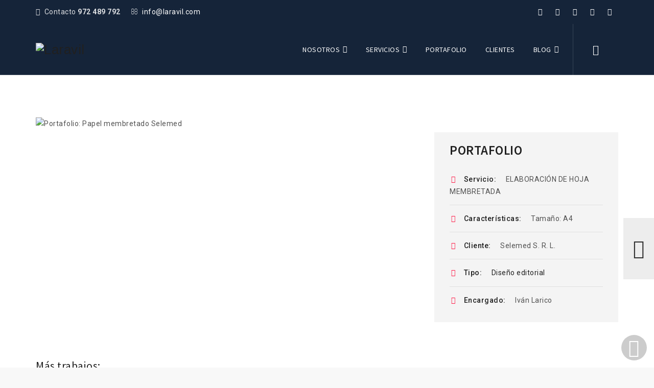

--- FILE ---
content_type: text/html; charset=UTF-8
request_url: https://laravil.com/portafolio/hoja-membretada/
body_size: 37190
content:
<!DOCTYPE html><html lang="es" class="no-js"><head><meta charset="UTF-8"><meta name="SKYPE_TOOLBAR" content="SKYPE_TOOLBAR_PARSER_COMPATIBLE" /><link rel="profile" href="https://gmpg.org/xfn/11"><meta name="viewport" content="width=device-width, initial-scale=1"> <script>(function(html){html.className = html.className.replace(/\bno-js\b/,'js')})(document.documentElement);</script> <meta name='robots' content='index, follow, max-image-preview:large, max-snippet:-1, max-video-preview:-1' /><title>Portafolio: Hoja membretada | Laravil</title><meta name="description" content="Muestra del proyecto (Hoja membretada) realizado para uno de nuestros clientes en Laravil Perú. Conoce más en nuestra web: www.laravil.com" /><link rel="canonical" href="https://laravil.com/portafolio/hoja-membretada/" /><meta property="og:locale" content="es_ES" /><meta property="og:type" content="article" /><meta property="og:title" content="Portafolio: Hoja membretada | Laravil" /><meta property="og:description" content="Muestra del proyecto (Hoja membretada) realizado para uno de nuestros clientes en Laravil Perú. Conoce más en nuestra web: www.laravil.com" /><meta property="og:url" content="https://laravil.com/portafolio/hoja-membretada/" /><meta property="og:site_name" content="Laravil" /><meta property="article:publisher" content="https://web.facebook.com/laravilperu" /><meta property="article:modified_time" content="2023-02-19T05:21:59+00:00" /><meta property="og:image" content="https://laravil.com/wp-content/uploads/2023/02/WebP-Papel-membretado-Selemed-2-1200x630-1.webp" /><meta property="og:image:width" content="1200" /><meta property="og:image:height" content="630" /><meta property="og:image:type" content="image/webp" /><meta name="twitter:card" content="summary_large_image" /><meta name="twitter:site" content="@Laravilperu" /> <script type="application/ld+json" class="yoast-schema-graph">{"@context":"https://schema.org","@graph":[{"@type":"WebPage","@id":"https://laravil.com/portafolio/hoja-membretada/","url":"https://laravil.com/portafolio/hoja-membretada/","name":"Portafolio: Hoja membretada | Laravil","isPartOf":{"@id":"https://laravil.com/#website"},"primaryImageOfPage":{"@id":"https://laravil.com/portafolio/hoja-membretada/#primaryimage"},"image":{"@id":"https://laravil.com/portafolio/hoja-membretada/#primaryimage"},"thumbnailUrl":"https://laravil.com/wp-content/uploads/2023/02/WebP-Papel-membretado-Selemed-2-1200x630-1.webp","datePublished":"2023-02-19T05:21:02+00:00","dateModified":"2023-02-19T05:21:59+00:00","description":"Muestra del proyecto (Hoja membretada) realizado para uno de nuestros clientes en Laravil Perú. Conoce más en nuestra web: www.laravil.com","breadcrumb":{"@id":"https://laravil.com/portafolio/hoja-membretada/#breadcrumb"},"inLanguage":"es","potentialAction":[{"@type":"ReadAction","target":["https://laravil.com/portafolio/hoja-membretada/"]}]},{"@type":"ImageObject","inLanguage":"es","@id":"https://laravil.com/portafolio/hoja-membretada/#primaryimage","url":"https://laravil.com/wp-content/uploads/2023/02/WebP-Papel-membretado-Selemed-2-1200x630-1.webp","contentUrl":"https://laravil.com/wp-content/uploads/2023/02/WebP-Papel-membretado-Selemed-2-1200x630-1.webp","width":1200,"height":630,"caption":"Portafolio: Papel membretado Selemed"},{"@type":"BreadcrumbList","@id":"https://laravil.com/portafolio/hoja-membretada/#breadcrumb","itemListElement":[{"@type":"ListItem","position":1,"name":"Portada","item":"https://laravil.com/"},{"@type":"ListItem","position":2,"name":"Hoja membretada"}]},{"@type":"WebSite","@id":"https://laravil.com/#website","url":"https://laravil.com/","name":"Laravil","description":"Markerting y negocios","publisher":{"@id":"https://laravil.com/#organization"},"alternateName":"LAV","potentialAction":[{"@type":"SearchAction","target":{"@type":"EntryPoint","urlTemplate":"https://laravil.com/?s={search_term_string}"},"query-input":{"@type":"PropertyValueSpecification","valueRequired":true,"valueName":"search_term_string"}}],"inLanguage":"es"},{"@type":"Organization","@id":"https://laravil.com/#organization","name":"Laravil","alternateName":"LAV","url":"https://laravil.com/","logo":{"@type":"ImageObject","inLanguage":"es","@id":"https://laravil.com/#/schema/logo/image/","url":"https://laravil.com/wp-content/uploads/2023/01/WebP-Icono-del-sitio-512x512-1.webp","contentUrl":"https://laravil.com/wp-content/uploads/2023/01/WebP-Icono-del-sitio-512x512-1.webp","width":512,"height":512,"caption":"Laravil"},"image":{"@id":"https://laravil.com/#/schema/logo/image/"},"sameAs":["https://web.facebook.com/laravilperu","https://x.com/Laravilperu","https://www.linkedin.com/company/laravil/","https://www.youtube.com/channel/UChCnH1lDI5Y4ePzoSufea3g"]}]}</script> <link rel='dns-prefetch' href='//www.googletagmanager.com' /><link rel="alternate" type="application/rss+xml" title="Laravil &raquo; Feed" href="https://laravil.com/feed/" /><link rel="alternate" type="application/rss+xml" title="Laravil &raquo; Feed de los comentarios" href="https://laravil.com/comments/feed/" /><link rel="alternate" title="oEmbed (JSON)" type="application/json+oembed" href="https://laravil.com/wp-json/oembed/1.0/embed?url=https%3A%2F%2Flaravil.com%2Fportafolio%2Fhoja-membretada%2F" /><link rel="alternate" title="oEmbed (XML)" type="text/xml+oembed" href="https://laravil.com/wp-json/oembed/1.0/embed?url=https%3A%2F%2Flaravil.com%2Fportafolio%2Fhoja-membretada%2F&#038;format=xml" /><style id='wp-img-auto-sizes-contain-inline-css' type='text/css'>img:is([sizes=auto i],[sizes^="auto," i]){contain-intrinsic-size:3000px 1500px}
/*# sourceURL=wp-img-auto-sizes-contain-inline-css */</style><style id="litespeed-ccss">ul{box-sizing:border-box}:root{--wp--preset--font-size--normal:16px;--wp--preset--font-size--huge:42px}.screen-reader-text{border:0;clip:rect(1px,1px,1px,1px);clip-path:inset(50%);height:1px;margin:-1px;overflow:hidden;padding:0;position:absolute;width:1px;word-wrap:normal!important}body{--wp--preset--color--black:#000;--wp--preset--color--cyan-bluish-gray:#abb8c3;--wp--preset--color--white:#fff;--wp--preset--color--pale-pink:#f78da7;--wp--preset--color--vivid-red:#cf2e2e;--wp--preset--color--luminous-vivid-orange:#ff6900;--wp--preset--color--luminous-vivid-amber:#fcb900;--wp--preset--color--light-green-cyan:#7bdcb5;--wp--preset--color--vivid-green-cyan:#00d084;--wp--preset--color--pale-cyan-blue:#8ed1fc;--wp--preset--color--vivid-cyan-blue:#0693e3;--wp--preset--color--vivid-purple:#9b51e0;--wp--preset--gradient--vivid-cyan-blue-to-vivid-purple:linear-gradient(135deg,rgba(6,147,227,1) 0%,#9b51e0 100%);--wp--preset--gradient--light-green-cyan-to-vivid-green-cyan:linear-gradient(135deg,#7adcb4 0%,#00d082 100%);--wp--preset--gradient--luminous-vivid-amber-to-luminous-vivid-orange:linear-gradient(135deg,rgba(252,185,0,1) 0%,rgba(255,105,0,1) 100%);--wp--preset--gradient--luminous-vivid-orange-to-vivid-red:linear-gradient(135deg,rgba(255,105,0,1) 0%,#cf2e2e 100%);--wp--preset--gradient--very-light-gray-to-cyan-bluish-gray:linear-gradient(135deg,#eee 0%,#a9b8c3 100%);--wp--preset--gradient--cool-to-warm-spectrum:linear-gradient(135deg,#4aeadc 0%,#9778d1 20%,#cf2aba 40%,#ee2c82 60%,#fb6962 80%,#fef84c 100%);--wp--preset--gradient--blush-light-purple:linear-gradient(135deg,#ffceec 0%,#9896f0 100%);--wp--preset--gradient--blush-bordeaux:linear-gradient(135deg,#fecda5 0%,#fe2d2d 50%,#6b003e 100%);--wp--preset--gradient--luminous-dusk:linear-gradient(135deg,#ffcb70 0%,#c751c0 50%,#4158d0 100%);--wp--preset--gradient--pale-ocean:linear-gradient(135deg,#fff5cb 0%,#b6e3d4 50%,#33a7b5 100%);--wp--preset--gradient--electric-grass:linear-gradient(135deg,#caf880 0%,#71ce7e 100%);--wp--preset--gradient--midnight:linear-gradient(135deg,#020381 0%,#2874fc 100%);--wp--preset--duotone--dark-grayscale:url('#wp-duotone-dark-grayscale');--wp--preset--duotone--grayscale:url('#wp-duotone-grayscale');--wp--preset--duotone--purple-yellow:url('#wp-duotone-purple-yellow');--wp--preset--duotone--blue-red:url('#wp-duotone-blue-red');--wp--preset--duotone--midnight:url('#wp-duotone-midnight');--wp--preset--duotone--magenta-yellow:url('#wp-duotone-magenta-yellow');--wp--preset--duotone--purple-green:url('#wp-duotone-purple-green');--wp--preset--duotone--blue-orange:url('#wp-duotone-blue-orange');--wp--preset--font-size--small:13px;--wp--preset--font-size--medium:20px;--wp--preset--font-size--large:36px;--wp--preset--font-size--x-large:42px;--wp--preset--spacing--20:.44rem;--wp--preset--spacing--30:.67rem;--wp--preset--spacing--40:1rem;--wp--preset--spacing--50:1.5rem;--wp--preset--spacing--60:2.25rem;--wp--preset--spacing--70:3.38rem;--wp--preset--spacing--80:5.06rem}.fa{display:inline-block;font:normal normal normal 14px/1 FontAwesome;font-size:inherit;text-rendering:auto;-webkit-font-smoothing:antialiased;-moz-osx-font-smoothing:grayscale}.fa-search:before{content:"\f002"}.fa-envelope-o:before{content:"\f003"}.fa-text-width:before{content:"\f035"}.fa-phone:before{content:"\f095"}.fa-file-text-o:before{content:"\f0f6"}.fa-building-o:before{content:"\f0f7"}.fa-angle-up:before{content:"\f106"}#mega-menu-wrap-tm-main-menu #mega-menu-tm-main-menu ul,#mega-menu-wrap-tm-main-menu #mega-menu-tm-main-menu li,#mega-menu-wrap-tm-main-menu #mega-menu-tm-main-menu a{color:#fff;font-family:inherit;font-size:14px;background:0 0;border:0;border-radius:0;margin:0;opacity:1;padding:0;position:relative;right:auto;top:auto;bottom:auto;left:auto;text-align:left;text-transform:none;vertical-align:baseline;box-shadow:none;list-style-type:none;line-height:2.2;box-sizing:border-box;float:none;overflow:visible;display:block;min-height:0;text-decoration:none;width:auto;clip:auto;height:auto;outline:none;visibility:inherit}#mega-menu-wrap-tm-main-menu #mega-menu-tm-main-menu ul:before,#mega-menu-wrap-tm-main-menu #mega-menu-tm-main-menu li:before,#mega-menu-wrap-tm-main-menu #mega-menu-tm-main-menu a:before,#mega-menu-wrap-tm-main-menu #mega-menu-tm-main-menu ul:after,#mega-menu-wrap-tm-main-menu #mega-menu-tm-main-menu li:after,#mega-menu-wrap-tm-main-menu #mega-menu-tm-main-menu a:after{display:none}#mega-menu-wrap-tm-main-menu,#mega-menu-wrap-tm-main-menu #mega-menu-tm-main-menu,#mega-menu-wrap-tm-main-menu #mega-menu-tm-main-menu ul.mega-sub-menu,#mega-menu-wrap-tm-main-menu #mega-menu-tm-main-menu li.mega-menu-item,#mega-menu-wrap-tm-main-menu #mega-menu-tm-main-menu a.mega-menu-link{border-radius:0;box-shadow:none;background:0 0;border:0;bottom:auto;box-sizing:border-box;clip:auto;color:#fff;display:block;float:none;font-family:inherit;font-size:14px;height:auto;left:auto;line-height:2.2;list-style-type:none;margin:0;min-height:auto;max-height:none;min-width:auto;max-width:none;opacity:1;outline:none;overflow:visible;padding:0;position:relative;right:auto;text-align:left;text-decoration:none;text-indent:0;text-transform:none;transform:none;top:auto;vertical-align:baseline;visibility:inherit;width:auto;word-wrap:break-word;white-space:normal}#mega-menu-wrap-tm-main-menu:before,#mega-menu-wrap-tm-main-menu #mega-menu-tm-main-menu:before,#mega-menu-wrap-tm-main-menu #mega-menu-tm-main-menu ul.mega-sub-menu:before,#mega-menu-wrap-tm-main-menu #mega-menu-tm-main-menu li.mega-menu-item:before,#mega-menu-wrap-tm-main-menu #mega-menu-tm-main-menu a.mega-menu-link:before,#mega-menu-wrap-tm-main-menu:after,#mega-menu-wrap-tm-main-menu #mega-menu-tm-main-menu:after,#mega-menu-wrap-tm-main-menu #mega-menu-tm-main-menu ul.mega-sub-menu:after,#mega-menu-wrap-tm-main-menu #mega-menu-tm-main-menu li.mega-menu-item:after,#mega-menu-wrap-tm-main-menu #mega-menu-tm-main-menu a.mega-menu-link:after{display:none}#mega-menu-wrap-tm-main-menu{border-radius:0}@media only screen and (min-width:1201px){#mega-menu-wrap-tm-main-menu{background:rgba(34,34,34,0)}}#mega-menu-wrap-tm-main-menu #mega-menu-tm-main-menu{visibility:visible;text-align:left;padding:0}#mega-menu-wrap-tm-main-menu #mega-menu-tm-main-menu a.mega-menu-link{display:inline}#mega-menu-wrap-tm-main-menu #mega-menu-tm-main-menu li.mega-menu-item>ul.mega-sub-menu{display:block;visibility:hidden;opacity:1}@media only screen and (max-width:1200px){#mega-menu-wrap-tm-main-menu #mega-menu-tm-main-menu li.mega-menu-item>ul.mega-sub-menu{display:none;visibility:visible;opacity:1}}@media only screen and (min-width:1201px){#mega-menu-wrap-tm-main-menu #mega-menu-tm-main-menu[data-effect=fade_up] li.mega-menu-item.mega-menu-flyout ul.mega-sub-menu{opacity:0;transform:translate(0,10px)}}#mega-menu-wrap-tm-main-menu #mega-menu-tm-main-menu li.mega-menu-item a[class^=dashicons]:before{font-family:dashicons}#mega-menu-wrap-tm-main-menu #mega-menu-tm-main-menu li.mega-menu-item a.mega-menu-link:before{display:inline-block;font:inherit;font-family:dashicons;position:static;margin:0 6px 0 0;vertical-align:top;-webkit-font-smoothing:antialiased;-moz-osx-font-smoothing:grayscale;color:inherit;background:0 0;height:auto;width:auto;top:auto}#mega-menu-wrap-tm-main-menu #mega-menu-tm-main-menu>li.mega-menu-item{margin:0;display:inline-block;height:auto;vertical-align:middle}#mega-menu-wrap-tm-main-menu #mega-menu-tm-main-menu>li.mega-menu-item>a.mega-menu-link{line-height:100px;height:100px;padding:0 15px;vertical-align:baseline;width:auto;display:block;color:#fff;text-transform:none;text-decoration:none;text-align:left;background:rgba(0,0,0,0);border:0;border-radius:0;font-family:inherit;font-size:14px;font-weight:400;outline:none}@media only screen and (max-width:1200px){#mega-menu-wrap-tm-main-menu #mega-menu-tm-main-menu>li.mega-menu-item{display:list-item;margin:0;clear:both;border:0}#mega-menu-wrap-tm-main-menu #mega-menu-tm-main-menu>li.mega-menu-item>a.mega-menu-link{border-radius:0;border:0;margin:0;line-height:40px;height:40px;padding:0 10px;background:0 0;text-align:left;color:#fff;font-size:14px}}#mega-menu-wrap-tm-main-menu #mega-menu-tm-main-menu>li.mega-menu-flyout ul.mega-sub-menu{z-index:999;position:absolute;width:250px;max-width:none;padding:10px 0;border:0;background:#222;border-radius:0}@media only screen and (max-width:1200px){#mega-menu-wrap-tm-main-menu #mega-menu-tm-main-menu>li.mega-menu-flyout ul.mega-sub-menu{float:left;position:static;width:100%;padding:0;border:0;border-radius:0}}@media only screen and (max-width:1200px){#mega-menu-wrap-tm-main-menu #mega-menu-tm-main-menu>li.mega-menu-flyout ul.mega-sub-menu li.mega-menu-item{clear:both}}#mega-menu-wrap-tm-main-menu #mega-menu-tm-main-menu>li.mega-menu-flyout ul.mega-sub-menu li.mega-menu-item a.mega-menu-link{display:block;background:#f1f1f1;color:#fff;font-family:inherit;font-size:14px;font-weight:400;padding:10px 25px;line-height:20px;text-decoration:none;text-transform:none;vertical-align:baseline}#mega-menu-wrap-tm-main-menu #mega-menu-tm-main-menu>li.mega-menu-flyout ul.mega-sub-menu li.mega-menu-item:first-child>a.mega-menu-link{border-top-left-radius:0;border-top-right-radius:0}@media only screen and (max-width:1200px){#mega-menu-wrap-tm-main-menu #mega-menu-tm-main-menu>li.mega-menu-flyout ul.mega-sub-menu li.mega-menu-item:first-child>a.mega-menu-link{border-top-left-radius:0;border-top-right-radius:0}}#mega-menu-wrap-tm-main-menu #mega-menu-tm-main-menu>li.mega-menu-flyout ul.mega-sub-menu li.mega-menu-item:last-child>a.mega-menu-link{border-bottom-right-radius:0;border-bottom-left-radius:0}@media only screen and (max-width:1200px){#mega-menu-wrap-tm-main-menu #mega-menu-tm-main-menu>li.mega-menu-flyout ul.mega-sub-menu li.mega-menu-item:last-child>a.mega-menu-link{border-bottom-right-radius:0;border-bottom-left-radius:0}}#mega-menu-wrap-tm-main-menu #mega-menu-tm-main-menu>li.mega-menu-flyout ul.mega-sub-menu li.mega-menu-item ul.mega-sub-menu{position:absolute;left:100%;top:0}@media only screen and (max-width:1200px){#mega-menu-wrap-tm-main-menu #mega-menu-tm-main-menu>li.mega-menu-flyout ul.mega-sub-menu li.mega-menu-item ul.mega-sub-menu{position:static;left:0;width:100%}#mega-menu-wrap-tm-main-menu #mega-menu-tm-main-menu>li.mega-menu-flyout ul.mega-sub-menu li.mega-menu-item ul.mega-sub-menu a.mega-menu-link{padding-left:20px}}#mega-menu-wrap-tm-main-menu #mega-menu-tm-main-menu li.mega-menu-item-has-children>a.mega-menu-link>span.mega-indicator:after{content:'\f347';font-family:dashicons;font-weight:400;display:inline-block;margin:0;vertical-align:top;-webkit-font-smoothing:antialiased;-moz-osx-font-smoothing:grayscale;transform:rotate(0);color:inherit;position:relative;background:0 0;height:auto;width:auto;right:auto;line-height:inherit}#mega-menu-wrap-tm-main-menu #mega-menu-tm-main-menu li.mega-menu-item-has-children>a.mega-menu-link>span.mega-indicator{display:inline-block;height:auto;width:auto;background:0 0;position:relative;left:auto;min-width:auto;line-height:inherit;color:inherit;font-size:inherit;padding:0;margin:0 0 0 6px}#mega-menu-wrap-tm-main-menu #mega-menu-tm-main-menu li.mega-menu-item-has-children li.mega-menu-item-has-children>a.mega-menu-link>span.mega-indicator{float:right}@media only screen and (max-width:1200px){#mega-menu-wrap-tm-main-menu #mega-menu-tm-main-menu li.mega-menu-item-has-children>a.mega-menu-link>span.mega-indicator{float:right}}#mega-menu-wrap-tm-main-menu #mega-menu-tm-main-menu li.mega-menu-item-has-children.mega-hide-arrow>a.mega-menu-link>span.mega-indicator{display:none}@media only screen and (min-width:1201px){#mega-menu-wrap-tm-main-menu #mega-menu-tm-main-menu li.mega-menu-flyout li.mega-menu-item a.mega-menu-link>span.mega-indicator:after{content:'\f345'}}@media only screen and (max-width:1200px){#mega-menu-wrap-tm-main-menu:after{content:"";display:table;clear:both}}#mega-menu-wrap-tm-main-menu .mega-menu-toggle{display:none;z-index:1;background:#222;border-radius:2px;line-height:40px;height:40px;text-align:left;outline:none;white-space:nowrap}@media only screen and (max-width:1200px){#mega-menu-wrap-tm-main-menu .mega-menu-toggle{display:-webkit-box;display:-ms-flexbox;display:-webkit-flex;display:flex}}#mega-menu-wrap-tm-main-menu .mega-menu-toggle .mega-toggle-blocks-left,#mega-menu-wrap-tm-main-menu .mega-menu-toggle .mega-toggle-blocks-center,#mega-menu-wrap-tm-main-menu .mega-menu-toggle .mega-toggle-blocks-right{display:-webkit-box;display:-ms-flexbox;display:-webkit-flex;display:flex;-ms-flex-preferred-size:33.33%;-webkit-flex-basis:33.33%;flex-basis:33.33%}#mega-menu-wrap-tm-main-menu .mega-menu-toggle .mega-toggle-blocks-left{-webkit-box-flex:1;-ms-flex:1;-webkit-flex:1;flex:1;-webkit-box-pack:start;-ms-flex-pack:start;-webkit-justify-content:flex-start;justify-content:flex-start}#mega-menu-wrap-tm-main-menu .mega-menu-toggle .mega-toggle-blocks-center{-webkit-box-pack:center;-ms-flex-pack:center;-webkit-justify-content:center;justify-content:center}#mega-menu-wrap-tm-main-menu .mega-menu-toggle .mega-toggle-blocks-right{-webkit-box-flex:1;-ms-flex:1;-webkit-flex:1;flex:1;-webkit-box-pack:end;-ms-flex-pack:end;-webkit-justify-content:flex-end;justify-content:flex-end}#mega-menu-wrap-tm-main-menu .mega-menu-toggle .mega-toggle-blocks-right .mega-toggle-block{margin-right:6px}#mega-menu-wrap-tm-main-menu .mega-menu-toggle .mega-toggle-blocks-right .mega-toggle-block:only-child{margin-left:6px}#mega-menu-wrap-tm-main-menu .mega-menu-toggle .mega-toggle-block{display:-webkit-box;display:-ms-flexbox;display:-webkit-flex;display:flex;height:100%;outline:0;-webkit-align-self:center;-ms-flex-item-align:center;align-self:center;-ms-flex-negative:0;-webkit-flex-shrink:0;flex-shrink:0}@media only screen and (max-width:1200px){#mega-menu-wrap-tm-main-menu .mega-menu-toggle+#mega-menu-tm-main-menu{background:#222;padding:0;display:none}}#mega-menu-wrap-tm-main-menu .mega-menu-toggle .mega-toggle-block-0 .mega-toggle-animated{padding:0;display:-webkit-box;display:-ms-flexbox;display:-webkit-flex;display:flex;font:inherit;color:inherit;text-transform:none;background-color:transparent;border:0;margin:0;overflow:visible;transform:scale(.8);align-self:center;outline:0;background:0 0}#mega-menu-wrap-tm-main-menu .mega-menu-toggle .mega-toggle-block-0 .mega-toggle-animated-box{width:40px;height:24px;display:inline-block;position:relative;outline:0}#mega-menu-wrap-tm-main-menu .mega-menu-toggle .mega-toggle-block-0 .mega-toggle-animated-inner{display:block;top:50%;margin-top:-2px}#mega-menu-wrap-tm-main-menu .mega-menu-toggle .mega-toggle-block-0 .mega-toggle-animated-inner,#mega-menu-wrap-tm-main-menu .mega-menu-toggle .mega-toggle-block-0 .mega-toggle-animated-inner:before,#mega-menu-wrap-tm-main-menu .mega-menu-toggle .mega-toggle-block-0 .mega-toggle-animated-inner:after{width:40px;height:4px;background-color:#ddd;border-radius:4px;position:absolute}#mega-menu-wrap-tm-main-menu .mega-menu-toggle .mega-toggle-block-0 .mega-toggle-animated-inner:before,#mega-menu-wrap-tm-main-menu .mega-menu-toggle .mega-toggle-block-0 .mega-toggle-animated-inner:after{content:"";display:block}#mega-menu-wrap-tm-main-menu .mega-menu-toggle .mega-toggle-block-0 .mega-toggle-animated-inner:before{top:-10px}#mega-menu-wrap-tm-main-menu .mega-menu-toggle .mega-toggle-block-0 .mega-toggle-animated-inner:after{bottom:-10px}#mega-menu-wrap-tm-main-menu .mega-menu-toggle .mega-toggle-block-0 .mega-toggle-animated-slider .mega-toggle-animated-inner{top:2px}#mega-menu-wrap-tm-main-menu .mega-menu-toggle .mega-toggle-block-0 .mega-toggle-animated-slider .mega-toggle-animated-inner:before{top:10px}#mega-menu-wrap-tm-main-menu .mega-menu-toggle .mega-toggle-block-0 .mega-toggle-animated-slider .mega-toggle-animated-inner:after{top:20px}#mega-menu-wrap-tm-main-menu{clear:both}.dashicons-admin-appearance:before{content:"\f100"}.dashicons-megaphone:before{content:"\f488"}.tooltip-top:after,.tooltip-top:before{bottom:100%;left:50%}.tooltip-top:before{margin-left:-6px;margin-bottom:-12px;border-top-color:#000;border-top-color:hsla(0,0%,20%,.9)}.tooltip-top:after{margin-left:-80px}[class^=tm-hodges-icon-]:before{font-family:"tm-hodges-icons";font-style:normal;font-weight:400;speak:none;display:inline-block;text-decoration:inherit;width:1em;margin-right:.2em;text-align:center;font-variant:normal;text-transform:none;line-height:1em;margin-left:.2em;-webkit-font-smoothing:antialiased;-moz-osx-font-smoothing:grayscale}.tm-hodges-icon-facebook:before{content:'\e80c'}.tm-hodges-icon-linkedin:before{content:'\e810'}.tm-hodges-icon-twitter:before{content:'\e812'}.tm-hodges-icon-youtube:before{content:'\e816'}.tm-hodges-icon-search:before{content:'\e825'}[class*=" ti-"]:before{font-family:themify;speak:none;font-style:normal;font-weight:400;font-variant:normal;text-transform:none;line-height:1;-webkit-font-smoothing:antialiased;-moz-osx-font-smoothing:grayscale}.ti-world:before{content:"\e665"}.ti-direction:before{content:"\e6a8"}html{font-family:sans-serif;-webkit-text-size-adjust:100%;-ms-text-size-adjust:100%}body{margin:0}header,main,nav{display:block}a{background-color:transparent}strong{font-weight:700}img{border:0}svg:not(:root){overflow:hidden}button,input{margin:0;font:inherit;color:inherit}button{overflow:visible}button{text-transform:none}button{-webkit-appearance:button}button::-moz-focus-inner,input::-moz-focus-inner{padding:0;border:0}input{line-height:normal}input[type=search]{-webkit-box-sizing:content-box;-moz-box-sizing:content-box;box-sizing:content-box;-webkit-appearance:textfield}input[type=search]::-webkit-search-cancel-button,input[type=search]::-webkit-search-decoration{-webkit-appearance:none}*{-webkit-box-sizing:border-box;-moz-box-sizing:border-box;box-sizing:border-box}*:before,*:after{-webkit-box-sizing:border-box;-moz-box-sizing:border-box;box-sizing:border-box}html{font-size:10px}body{font-family:"Helvetica Neue",Helvetica,Arial,sans-serif;font-size:14px;line-height:1.42857143;color:#333;background-color:#fff}input,button{font-family:inherit;font-size:inherit;line-height:inherit}a{color:#337ab7;text-decoration:none}img{vertical-align:middle}h2{font-family:inherit;font-weight:500;line-height:1.1;color:inherit}h2{margin-top:20px;margin-bottom:10px}h2{font-size:30px}ul{margin-top:0;margin-bottom:10px}ul ul{margin-bottom:0}.container{padding-right:15px;padding-left:15px;margin-right:auto;margin-left:auto}@media (min-width:768px){.container{width:750px}}@media (min-width:992px){.container{width:970px}}@media (min-width:1200px){.container{width:1170px}}.row{margin-right:-15px;margin-left:-15px}.col-sm-4,.col-md-4,.col-lg-4,.col-sm-8,.col-md-8,.col-lg-8,.col-xs-12{position:relative;min-height:1px;padding-right:15px;padding-left:15px}.col-xs-12{float:left}.col-xs-12{width:100%}@media (min-width:768px){.col-sm-4,.col-sm-8{float:left}.col-sm-8{width:66.66666667%}.col-sm-4{width:33.33333333%}}@media (min-width:992px){.col-md-4,.col-md-8{float:left}.col-md-8{width:66.66666667%}.col-md-4{width:33.33333333%}}@media (min-width:1200px){.col-lg-4,.col-lg-8{float:left}.col-lg-8{width:66.66666667%}.col-lg-4{width:33.33333333%}}input[type=search]{-webkit-box-sizing:border-box;-moz-box-sizing:border-box;box-sizing:border-box}input[type=search]{-webkit-appearance:none}.container:before,.container:after,.row:before,.row:after{display:table;content:" "}.container:after,.row:after{clear:both}@-ms-viewport{width:device-width}html{font-family:sans-serif;-webkit-text-size-adjust:100%;-ms-text-size-adjust:100%}*{-webkit-box-sizing:border-box;-moz-box-sizing:border-box;box-sizing:border-box}body{margin:0}header,main,nav{display:block}a{background-color:transparent}strong{font-weight:700}img{border:0}svg:not(:root){overflow:hidden}button,input{color:inherit;font:inherit;margin:0}button{overflow:visible}button,input{max-width:100%}button{-webkit-appearance:button}button::-moz-focus-inner,input::-moz-focus-inner{border:0;padding:0}input[type=search]{-webkit-appearance:textfield}input[type=search]::-webkit-search-cancel-button,input[type=search]::-webkit-search-decoration{-webkit-appearance:none}body,button,input{color:#1a1a1a;font-family:Merriweather,Georgia,serif;font-size:16px;font-size:1rem;line-height:1.75}h2{clear:both;font-weight:700;margin:0;text-rendering:optimizeLegibility}i{font-style:italic}ul{margin:16px 0;padding:0 0 0 25px}ul li ul{list-style-type:circle}nav ul{list-style:none;list-style-image:none}li>ul{margin:0}.site-content:before,.site-content:after{content:"";display:table}.site-content:after{clear:both}img[class*=attachment-]{height:auto}img.size-full,img.wp-post-image{height:auto;max-width:100%}a{text-decoration:none;color:inherit;outline:none}.screen-reader-text{clip:rect(1px,1px,1px,1px);position:absolute!important;height:1px;width:1px;overflow:hidden}h2{line-height:1.3;margin-top:0;margin-bottom:15px}strong{font-weight:700}.site-content-wrapper{position:relative;z-index:10;background-color:#fff}.tm-hide{display:none}.tm-wrap{display:table;width:100%}.tm-wrap-cell{display:table-cell;vertical-align:middle}.tm-align-right{text-align:right}.tm-bgcolor-darkgrey{background-color:#151515}input[type=text],input[type=search]{font-family:inherit;-webkit-border-radius:2px;-moz-border-radius:2px;border-radius:2px;vertical-align:middle;width:100%;color:#999;padding:10px;font-weight:400;background-color:rgba(0,0,0,.03);text-transform:inherit;border:1px solid #e5e5e5;font-size:14px;outline:none}button{display:inline-block;text-decoration:none;font-size:13px;font-weight:700;text-transform:uppercase;letter-spacing:1px;padding:12px 30px;border-radius:2px;border:2px solid transparent;color:#fff;outline:none!important;-webkit-font-smoothing:antialiased}#totop{font-size:35px;font-weight:900;color:#fff;background:rgba(0,0,0,.2);position:fixed;display:none;right:14px;bottom:14px;z-index:999;height:50px;width:50px;text-align:center;padding-top:8px;line-height:31px;border-radius:50%}.tm-header-block,.site-header,.site-header-main{position:relative}.site-branding{float:left}.headerlogo img{max-height:35px;width:auto}.headerlogo img{display:inline-block}.site-title{font-size:33px;font-weight:700;line-height:1;margin:0;color:#fff;display:table;vertical-align:middle;text-align:center;width:100%;height:100%}.site-title a{display:table-cell;vertical-align:middle}.site-description{display:none}#site-header-menu #site-navigation .tm-header-icon a{font-size:20px}.tm-header-block{position:relative;z-index:12}.tm-topbar-content .tm-wrap-cell div{display:inline-block}.thememount-topbar-inner{line-height:42px}.top-contact{list-style:none;margin:0;padding:0;font-size:14px;display:inline-block;position:relative}.top-contact i{margin-right:8px}.top-contact li{display:inline-block;padding-right:20px;position:relative}.top-contact li:last-child{padding-right:0}.tm-mmmenu-override-yes #site-header-menu #site-navigation div.mega-menu-wrap{background:0 0}#site-header-menu #site-navigation div.mega-menu-wrap ul.mega-menu.mega-menu-horizontal>li.mega-menu-item>a:after{margin:0;padding-left:2px;opacity:.7}#site-header-menu #site-navigation .mega-menu-wrap .mega-menu.mega-menu-horizontal .mega-sub-menu a{background:0 0}#site-header-menu #site-navigation .mega-menu-toggle:after{display:none}.tm-search-overlay{position:fixed;top:0;left:0;background:#000;height:100%;width:100%;z-index:9999;visibility:hidden;-ms-filter:"alpha(opacity=0)";filter:alpha(opacity=0);-moz-opacity:0;-khtml-opacity:0;opacity:0}.tm-search-overlay .tm-site-searchform{position:absolute;width:auto;top:50%;left:50%;width:520px;max-width:100%;margin-left:-260px;height:70px;line-height:70px}.tm-search-overlay .tm-site-searchform input[type=search]{background:0 0;border:0;border-bottom:1px solid rgba(255,255,255,.3);color:#888;height:70px;padding:0 70px 0 0;font-weight:400;font-weight:300;font-size:2em;width:100%;color:#fff;outline:none}.tm-site-searchform button{background:#fab442;color:#000;position:absolute;right:0;top:0;width:40px;height:38px;line-height:38px;text-align:center;display:block;outline:none;padding:0;font-size:12px}.tm-search-overlay .tm-site-searchform button{background:0 0;color:#fff;height:70px;line-height:70px;width:50px;font-size:21px;border:none}.tm-search-overlay ::-webkit-input-placeholder{color:#fff}.tm-search-overlay :-moz-placeholder{color:#fff;opacity:1}.tm-search-overlay ::-moz-placeholder{color:#fff;opacity:1}.tm-search-overlay :-ms-input-placeholder{color:#fff}.tm-featured-wrapper{position:relative}.tm-pf-single-content-wrapper{padding-bottom:100px}.thememount-pf-detailbox-list{list-style:none;padding-left:0}.tm-pf-view-left-image .tm-portfolio-description,.tm-pf-view-left-image .thememount-pf-single-content-area{padding-top:0}.tm-portfolio-description,.thememount-pf-single-content-area{padding-top:10px}.thememount-pf-detailbox-inner{padding:0 30px;margin-top:30px;background-color:#f4f4f4;overflow:hidden}.thememount-pf-detailbox-inner .thememount-pf-detailbox-title{margin-top:20px}.thememount-pf-detailbox-list .tm-pf-details-date{padding:14px 0;border-bottom:1px solid #e0e0e0}.thememount-pf-detailbox-list .tm-pf-details-date:last-child{border-bottom:none}.thememount-pf-detailbox-list .tm-pf-details-date .tm-pf-left-details{padding-right:15px;font-weight:500}.thememount-pf-detailbox-list .tm-pf-details-date .tm-pf-left-details i{padding-right:10px;width:24px;text-align:center}.single-tm_portfolio .nav-next a{width:60px;height:120px;text-align:center;line-height:120px;position:absolute;top:30%;left:0;background-color:#ededed;color:#2f2f2f;font-size:37px}.single-tm_portfolio .nav-next a{left:auto;right:0}.single-tm_portfolio .nav-next a:after{content:'\e809';font-family:"tm-hodges-icons"}.single-tm_portfolio .site-content-wrapper{position:relative}.tm-pf-single-content-wrapper.tm-pf-view-left-image{padding-bottom:50px}.site{overflow:hidden}.site-main{position:relative;padding-top:82px;z-index:10}.social-icons{list-style:none;margin:0;padding:0;font-size:15px;padding-top:2px;padding-bottom:3px}.social-icons li:first-child{border:none}.social-icons li{display:inline-block!important;padding-left:4px;padding-right:4px;min-width:33px;border:none}.social-icons li>a{display:block;width:26px;height:26px;line-height:25px;border-radius:26px;font-size:14px;text-align:center}.k_flying_searchform_wrapper{display:none}button{background-color:#202020;color:#fff}.thememount-pf-detailbox-list .tm-pf-details-date .tm-pf-left-details{color:#202020}.tm-textcolor-white{color:rgba(255,255,255,.85)}.tm-textcolor-white a{color:rgba(255,255,255,1)}body{background-color:#f8f8f8;background-position:0 0;background-size:auto;background-repeat:repeat;background-attachment:scroll}body #main{background-color:#fff;background-position:0 0;background-size:auto;background-repeat:repeat;background-attachment:scroll}.tm-mmmenu-override-yes #site-header-menu #site-navigation div.mega-menu-wrap ul.mega-menu.mega-menu-horizontal li.mega-menu-item ul.mega-sub-menu{background-color:rgba(0,0,0,.89);background-position:center top;background-size:cover;background-repeat:no-repeat;background-attachment:scroll}.tm-mmmenu-override-yes #site-header-menu #site-navigation div.mega-menu-wrap ul.mega-menu.mega-menu-horizontal li.mega-menu-item ul.mega-sub-menu{background-color:rgba(0,0,0,.89)}.tm-mmmenu-override-yes #site-header-menu #site-navigation div.mega-menu-wrap ul.mega-menu.mega-menu-horizontal li.mega-menu-item:nth-child(1) ul.mega-sub-menu{background-color:#222;background-position:0 0;background-size:auto;background-repeat:repeat;background-attachment:scroll}.tm-mmmenu-override-yes #site-header-menu #site-navigation div.mega-menu-wrap ul.mega-menu.mega-menu-horizontal li.mega-menu-item:nth-child(1) ul.mega-sub-menu:before{background-color:#222}.tm-mmmenu-override-yes #site-header-menu #site-navigation div.mega-menu-wrap ul.mega-menu.mega-menu-horizontal li.mega-menu-item:nth-child(2) ul.mega-sub-menu{background-color:#222;background-position:0 0;background-size:auto;background-repeat:repeat;background-attachment:scroll}.tm-mmmenu-override-yes #site-header-menu #site-navigation div.mega-menu-wrap ul.mega-menu.mega-menu-horizontal li.mega-menu-item:nth-child(2) ul.mega-sub-menu:before{background-color:#222}.tm-mmmenu-override-yes #site-header-menu #site-navigation div.mega-menu-wrap ul.mega-menu.mega-menu-horizontal li.mega-menu-item:nth-child(3) ul.mega-sub-menu{background-color:#222;background-position:0 0;background-size:auto;background-repeat:repeat;background-attachment:scroll}.tm-mmmenu-override-yes #site-header-menu #site-navigation div.mega-menu-wrap ul.mega-menu.mega-menu-horizontal li.mega-menu-item:nth-child(3) ul.mega-sub-menu:before{background-color:#222}.tm-mmmenu-override-yes #site-header-menu #site-navigation div.mega-menu-wrap ul.mega-menu.mega-menu-horizontal li.mega-menu-item:nth-child(4) ul.mega-sub-menu{background-color:#222;background-position:0 0;background-size:auto;background-repeat:repeat;background-attachment:scroll}.tm-mmmenu-override-yes #site-header-menu #site-navigation div.mega-menu-wrap ul.mega-menu.mega-menu-horizontal li.mega-menu-item:nth-child(4) ul.mega-sub-menu:before{background-color:#222}.tm-mmmenu-override-yes #site-header-menu #site-navigation div.mega-menu-wrap ul.mega-menu.mega-menu-horizontal li.mega-menu-item:nth-child(5) ul.mega-sub-menu{background-color:#222;background-position:0 0;background-size:auto;background-repeat:repeat;background-attachment:scroll}.tm-mmmenu-override-yes #site-header-menu #site-navigation div.mega-menu-wrap ul.mega-menu.mega-menu-horizontal li.mega-menu-item:nth-child(5) ul.mega-sub-menu:before{background-color:#222}body{font-family:"Roboto",Tahoma,Geneva,sans-serif;font-weight:400;font-size:14px;line-height:24px;letter-spacing:.5px;color:#515151}h2{font-family:"Source Sans Pro",Arial,Helvetica,sans-serif;font-weight:600;font-size:25px;line-height:30px;color:#202020}input,button{font-family:"Source Sans Pro",Arial,Helvetica,sans-serif;font-weight:600}.headerlogo a.home-link{font-family:"Arimo",Arial,Helvetica,sans-serif;font-weight:400;font-size:26px;line-height:27px;color:#202020}.tm-mmmenu-override-yes #site-header-menu #site-navigation .mega-menu-wrap .mega-menu.mega-menu-horizontal>li.mega-menu-item>a{font-family:"Source Sans Pro",Arial,Helvetica,sans-serif;font-weight:400;text-transform:uppercase;font-size:14px;line-height:16px;color:#fff}.tm-mmmenu-override-yes #site-header-menu #site-navigation .mega-menu-wrap .mega-menu.mega-menu-horizontal .mega-sub-menu a,.tm-mmmenu-override-yes #site-header-menu #site-navigation .mega-menu-wrap .mega-menu.mega-menu-horizontal .mega-sub-menu a.mega-menu-link{font-family:"Source Sans Pro",Arial,Helvetica,sans-serif;font-weight:600;text-transform:uppercase;font-size:12px;line-height:16px;letter-spacing:.5px;color:#b9b9b9}a{color:#202020}.headerlogo img{max-height:35px}span.tm-sc-logo.tm-sc-logo-type-image{position:relative;display:block}@media (max-width:1200px){.thememount-topbar-wrapper{display:none!important}}.thememount-pf-detailbox-list .tm-pf-details-date .tm-pf-left-details i{color:#ff1643}.headerlogo,.tm-header-icon{height:100px;line-height:100px!important}.tm-titlebar-no.tm-slider-no.tm-header-overlay-yes .site-content-wrapper{margin-top:100px}@media (max-width:1200px){.tm-mmmenu-override-yes #site-header-menu #site-navigation div.mega-menu-wrap .mega-menu-toggle{top:30px;display:block;position:absolute;left:0;width:40px;background:0 0;z-index:1;outline:none;padding:0}.site-header-main.tm-wrap{margin:0 30px;width:auto;display:block}.site-header-main.tm-wrap .tm-wrap-cell{display:block}.tm-header-icon{padding-right:0;padding-left:20px;position:relative}.site-title{width:inherit;margin:0 auto}.main-navigation{clear:both}.site-branding,#site-header-menu #site-navigation div.mega-menu-wrap,#site-header-menu #site-navigation div.mega-menu-wrap ul.mega-menu.mega-menu-horizontal li.mega-menu-flyout ul.mega-sub-menu,#site-header-menu{float:none}.tm-mmmenu-override-yes #site-header-menu #site-navigation .mega-menu-wrap .mega-menu.mega-menu-horizontal{position:absolute;padding:10px 20px;left:0;box-shadow:rgba(0,0,0,.12) 3px 3px 15px;border-top:3px solid #ff1643;background-color:#333;z-index:100;width:100%;top:100px}.tm-mmmenu-override-yes #site-header-menu #site-navigation .mega-menu-wrap .mega-menu.mega-menu-horizontal{background-color:rgba(0,0,0,.89)}#site-header-menu #site-navigation div.mega-menu-wrap{position:inherit}#site-header-menu #site-navigation div.mega-menu-wrap ul.mega-menu.mega-menu-horizontal,.tm-mmmenu-override-yes #site-header-menu #site-navigation div.mega-menu-wrap ul.mega-menu.mega-menu-horizontal>li.mega-menu-flyout ul.mega-sub-menu{width:100%}.tm-mmmenu-override-yes #site-header-menu #site-navigation div.mega-menu-wrap ul.mega-menu.mega-menu-horizontal>li.mega-menu-flyout ul.mega-sub-menu li.mega-menu-item a{background:0 0!important}#site-header-menu #site-navigation div.mega-menu-wrap ul.mega-menu.mega-menu-horizontal>li.mega-menu-flyout ul.mega-sub-menu{padding-left:15px}#site-header-menu #site-navigation div.mega-menu-wrap ul.mega-menu.mega-menu-horizontal>li.mega-menu-flyout ul.mega-sub-menu li.mega-menu-item ul.mega-sub-menu a{padding-left:0}#site-header-menu #site-navigation div.mega-menu-wrap ul.mega-menu.mega-menu-horizontal ul.mega-sub-menu a,#site-header-menu #site-navigation div.mega-menu-wrap ul.mega-menu.mega-menu-horizontal li ul.mega-sub-menu{background-color:transparent!important}#site-header-menu #site-navigation div.mega-menu-wrap ul.mega-menu.mega-menu-horizontal li a{display:block;padding:15px 0;text-decoration:none;line-height:18px;height:auto;line-height:18px!important}.tm-mmmenu-override-yes #site-header-menu #site-navigation div.mega-menu-wrap ul.mega-menu.mega-menu-horizontal>li.mega-menu-item ul.mega-sub-menu li.mega-menu-item a{margin:0;display:block;padding:15px 15px 15px 0}.tm-mmmenu-override-yes #site-header-menu #site-navigation div.mega-menu-wrap ul.mega-menu.mega-menu-horizontal li.mega-menu-item li.mega-menu-item a:before{font-family:"FontAwesome";font-style:normal;font-weight:400;speak:none;display:inline-block;text-decoration:inherit;margin-right:.2em;text-align:center;opacity:.8;font-variant:normal;text-transform:none;font-size:13px;content:"\f105";margin-right:8px;display:none}.tm-mmmenu-override-yes #site-header-menu #site-navigation div.mega-menu-wrap ul.mega-menu.mega-menu-horizontal li .mega-sub-menu .mega-sub-menu{display:block!important}.tm-mmmenu-override-yes #site-header-menu #site-navigation div.mega-menu-wrap ul.mega-menu.mega-menu-horizontal>li.mega-menu-item{position:relative}#site-header-menu #site-navigation div.mega-menu-wrap ul.mega-menu.mega-menu-horizontal li a{display:inline-block}.tm-mmmenu-override-yes #site-header-menu #site-navigation .mega-menu-wrap .mega-menu.mega-menu-horizontal>li.mega-menu-item>a{color:rgba(185,185,185,1)}.tm-mmmenu-override-yes #site-header-menu #site-navigation div.mega-menu-wrap ul.mega-menu.mega-menu-horizontal li{border-bottom:1px solid rgba(185,185,185,.15)}.tm-mmmenu-override-yes #site-header-menu #site-navigation div.mega-menu-wrap ul.mega-menu.mega-menu-horizontal li:last-child{border-bottom:none}.tm-header-icons a{color:rgba(255,255,255,1)}.tm-mmmenu-override-yes #site-header-menu #site-navigation div.mega-menu-wrap .mega-menu-toggle span,.tm-mmmenu-override-yes #site-header-menu #site-navigation div.mega-menu-wrap .mega-menu-toggle span:after,.tm-mmmenu-override-yes #site-header-menu #site-navigation div.mega-menu-wrap .mega-menu-toggle span:before{background-color:rgba(255,255,255,1)}.tm-header-icons{position:absolute;top:0;float:none;right:0;margin-right:0}.tm-mmmenu-override-yes #site-header-menu #site-navigation div.mega-menu-wrap ul.mega-menu.mega-menu-horizontal li.mega-menu-item ul.mega-sub-menu{opacity:1}.tm-mmmenu-override-yes #site-header-menu #site-navigation div.mega-menu-wrap ul.mega-menu.mega-menu-horizontal li.mega-menu-flyout ul.mega-sub-menu ul.mega-sub-menu,.tm-mmmenu-override-yes #site-header-menu #site-navigation div.mega-menu-wrap ul.mega-menu.mega-menu-horizontal li.mega-menu-item ul.mega-sub-menu{background-image:none!important}#site-header-menu #site-navigation div.mega-menu-wrap ul.mega-menu.mega-menu-horizontal li.mega-menu-item ul.mega-sub-menu{margin-top:0}.tm-mmmenu-override-yes #site-header-menu #site-navigation div.mega-menu-wrap ul.mega-menu.mega-menu-horizontal li.mega-menu-item ul.mega-sub-menu,.tm-mmmenu-override-yes #site-header-menu #site-navigation div.mega-menu-wrap ul.mega-menu.mega-menu-horizontal>li.mega-menu-item>a.mega-menu-link{background:0 0;background-image:none}.site-header.tm-bgcolor-darkgrey .tm-header-icons a{color:#fff}.tm-mmmenu-override-yes #site-header-menu #site-navigation div.mega-menu-wrap ul.mega-menu.mega-menu-horizontal>li.mega-menu-item>a:after{display:none}}@media (min-width:1201px){header:not(.tm-header-style-toplogo) #site-header-menu #site-navigation{height:100px;line-height:100px!important}.tm-header-overlay .tm-stickable-header-w{position:absolute;z-index:21;width:100%;box-shadow:none;-khtml-box-shadow:none;-webkit-box-shadow:none;-moz-box-shadow:none;-ms-box-shadow:none;-o-box-shadow:none}.tm-stickable-header{z-index:11}.tm-header-icon{padding-right:30px;position:relative}#site-header-menu,.tm-header-icons,.tm-header-icon,#site-header-menu #site-navigation .mega-menu-wrap{float:right}#site-header-menu #site-navigation div.mega-menu-wrap{clear:none;position:inherit}#site-header-menu #site-navigation div.mega-menu-wrap ul.mega-menu.mega-menu-horizontal{position:static!important}.tm-header-menu-position-right.tm-mmmenu-override-yes #site-header-menu #site-navigation div.mega-menu-wrap ul.mega-menu.mega-menu-horizontal{margin-right:10px}.tm-mmmenu-override-yes #site-header-menu #site-navigation div.mega-menu-wrap ul.mega-menu.mega-menu-horizontal>li>a{background:0 0}.tm-mmmenu-override-yes #site-header-menu #site-navigation div.mega-menu-wrap ul.mega-menu.mega-menu-horizontal .mega-sub-menu a{padding-top:10px;padding-bottom:10px}.tm-mmmenu-override-yes #site-header-menu #site-navigation div.mega-menu-wrap ul.mega-menu.mega-menu-horizontal>li.mega-menu-item{height:100px;line-height:100px!important}.tm-mmmenu-override-yes #site-header-menu #site-navigation div.mega-menu-wrap ul.mega-menu.mega-menu-horizontal>li.mega-menu-item>a{display:block;margin:0 18px;padding:0;text-decoration:none;position:relative;z-index:1;height:100px;line-height:100px!important}.tm-mmmenu-override-yes #site-header-menu #site-navigation div.mega-menu-wrap ul.mega-menu.mega-menu-horizontal>li.mega-menu-item>a:before{width:0;height:1px;position:absolute;content:"";bottom:35px;left:0;background-color:#ff1643}.tm-header-icons .tm-header-search-link a{color:rgba(255,255,255,1)}.tm-mmmenu-override-yes #site-header-menu #site-navigation div.mega-menu-wrap ul.mega-menu.mega-menu-horizontal li.mega-menu-flyout ul.mega-sub-menu{width:270px;padding:0;padding-top:10px}.tm-mmmenu-override-yes #site-header-menu #site-navigation div.mega-menu-wrap ul.mega-menu.mega-menu-horizontal li.mega-menu-flyout ul.mega-sub-menu ul.mega-sub-menu{padding-top:10px;top:-10px}.tm-mmmenu-override-yes #site-header-menu #site-navigation div.mega-menu-wrap ul.mega-menu.mega-menu-horizontal>li.mega-menu-item ul.mega-sub-menu li.mega-menu-item a{margin:0;display:block;padding:14px 0;position:relative}.tm-mmmenu-override-yes #site-header-menu #site-navigation div.mega-menu-wrap ul.mega-menu.mega-menu-horizontal>li.mega-menu-item ul.mega-sub-menu li>a:before{content:'\e826';position:absolute;top:15px;left:-14px;width:20px;font-family:"tm-hodges-icons";display:block;color:inherit;font-size:12px;line-height:inherit}.tm-mmmenu-override-yes #site-header-menu #site-navigation div.mega-menu-wrap ul.mega-menu.mega-menu-horizontal>li.mega-menu-item ul.mega-sub-menu li.mega-menu-item>a,.tm-mmmenu-override-yes #site-header-menu #site-navigation div.mega-menu-wrap ul.mega-menu.mega-menu-horizontal>li.mega-menu-item ul.mega-sub-menu li>a{overflow:hidden}#site-header-menu #site-navigation ul ul li{position:relative}#site-header-menu #site-navigation .mega-menu-wrap .mega-menu.mega-menu-horizontal .mega-sub-menu a{background-color:transparent!important}.tm-mmmenu-override-yes #site-header-menu #site-navigation div.mega-menu-wrap ul.mega-menu.mega-menu-horizontal>li:not(.mega-menu-megamenu) ul li{padding:0 20px}.tm-mmmenu-override-yes #site-header-menu #site-navigation div.mega-menu-wrap ul.mega-menu.mega-menu-horizontal>li>ul.mega-sub-menu{top:auto}.tm-mmmenu-override-yes #site-header-menu #site-navigation div.mega-menu-wrap ul.mega-menu.mega-menu-horizontal li.mega-menu-flyout .mega-sub-menu li:last-child{margin-bottom:10px}.tm-header-icons{position:relative;border-left:1px solid rgba(255,255,255,.15);padding-left:30px;height:100px}header:not(.tm-header-style-toplogo):not(.tm-header-style-classic-box) .site-header:after{content:"";height:1px;position:absolute;bottom:0;left:0;width:100%;border-bottom:1px solid rgba(255,255,255,.15)}.tm-header-overlay .tm-stickable-header-w{background-color:transparent}.tm-header-overlay .site-header.tm-bgcolor-darkgrey{background-color:rgba(0,0,0,.4)}.tm-mmmenu-override-yes #site-header-menu #site-navigation div.mega-menu-wrap ul.mega-menu.mega-menu-horizontal li.mega-menu-item ul.mega-sub-menu:before{content:" ";position:absolute;top:0;left:0;width:100%;height:100%;display:block}.tm-mmmenu-override-yes #site-header-menu #site-navigation div.mega-menu-wrap ul.mega-menu.mega-menu-horizontal li.mega-menu-flyout ul.mega-sub-menu ul.mega-sub-menu{background-image:none!important}}.tm-mmmenu-override-yes #site-header-menu #site-navigation div.mega-menu-wrap ul.mega-menu.mega-menu-horizontal>li.mega-menu-item ul.mega-sub-menu li.mega-menu-item a>span:before{right:100%;top:50%;border:solid transparent;content:" ";height:0;width:0;position:absolute;border-color:rgba(255,255,255,0);border-right-color:rgba(255,22,67,1);border-width:5px;margin-top:-5px}.tm-mmmenu-override-yes #site-header-menu #site-navigation div.mega-menu-wrap ul.mega-menu.mega-menu-horizontal>li.mega-menu-item ul.mega-sub-menu li.mega-menu-item a>span{display:inline!important;padding:0 5px;background:rgba(255,22,67,1);color:#fff!important;text-shadow:none;border-radius:3px;margin-left:14px;position:relative;text-transform:uppercase;font-size:10px!important;font-weight:700!important}@media (min-width:1200px){.container{width:1170px}}@media (max-width:1200px){.main-holder{overflow:hidden}}@media (max-width:991px){.tm-pf-view-left-image .thememount-pf-single-featured-area,.tm-pf-view-left-image .thememount-pf-single-content-area{display:block;float:none;width:100%}.tm-pf-view-left-image .tm-portfolio-description{margin-top:30px}}@media (max-width:768px){.tm-topbar-content .tm-wrap-cell{display:block;text-align:center}.tm-search-overlay .tm-site-searchform{width:322px;margin-left:-160px}.tm-search-overlay .tm-site-searchform input[type=search]{padding:0 47px 0 0;font-size:1.5em}.single-tm_portfolio .nav-links{display:none}}[class*=" ti-"]{font-family:'themify';speak:none;font-style:normal;font-weight:400;font-variant:normal;text-transform:none;line-height:1;-webkit-font-smoothing:antialiased;-moz-osx-font-smoothing:grayscale}.ti-world:before{content:"\e665"}.ti-direction:before{content:"\e6a8"}[class*=" vc_li-"]:before{font-family:vc_linecons;font-style:normal;font-weight:400;speak:none;display:inline-block;text-decoration:inherit;width:1em;margin-right:0;text-align:center;font-variant:normal;text-transform:none;line-height:inherit;margin-left:0}.vc_li-user:before{content:"\e007"}.vc_li-tag:before{content:"\e00c"}</style><script>!function(a){"use strict";var b=function(b,c,d){function e(a){return h.body?a():void setTimeout(function(){e(a)})}function f(){i.addEventListener&&i.removeEventListener("load",f),i.media=d||"all"}var g,h=a.document,i=h.createElement("link");if(c)g=c;else{var j=(h.body||h.getElementsByTagName("head")[0]).childNodes;g=j[j.length-1]}var k=h.styleSheets;i.rel="stylesheet",i.href=b,i.media="only x",e(function(){g.parentNode.insertBefore(i,c?g:g.nextSibling)});var l=function(a){for(var b=i.href,c=k.length;c--;)if(k[c].href===b)return a();setTimeout(function(){l(a)})};return i.addEventListener&&i.addEventListener("load",f),i.onloadcssdefined=l,l(f),i};"undefined"!=typeof exports?exports.loadCSS=b:a.loadCSS=b}("undefined"!=typeof global?global:this);!function(a){if(a.loadCSS){var b=loadCSS.relpreload={};if(b.support=function(){try{return a.document.createElement("link").relList.supports("preload")}catch(b){return!1}},b.poly=function(){for(var b=a.document.getElementsByTagName("link"),c=0;c<b.length;c++){var d=b[c];"preload"===d.rel&&"style"===d.getAttribute("as")&&(a.loadCSS(d.href,d,d.getAttribute("media")),d.rel=null)}},!b.support()){b.poly();var c=a.setInterval(b.poly,300);a.addEventListener&&a.addEventListener("load",function(){b.poly(),a.clearInterval(c)}),a.attachEvent&&a.attachEvent("onload",function(){a.clearInterval(c)})}}}(this);</script> <style id='wp-emoji-styles-inline-css' type='text/css'>img.wp-smiley, img.emoji {
		display: inline !important;
		border: none !important;
		box-shadow: none !important;
		height: 1em !important;
		width: 1em !important;
		margin: 0 0.07em !important;
		vertical-align: -0.1em !important;
		background: none !important;
		padding: 0 !important;
	}
/*# sourceURL=wp-emoji-styles-inline-css */</style><link data-asynced="1" as="style" onload="this.onload=null;this.rel='stylesheet'"  rel='preload' id='wp-block-library-css' href='https://laravil.com/wp-includes/css/dist/block-library/style.min.css?ver=3ee042e6e7b4716714cfcbb45cce8e6d' type='text/css' media='all' /><noscript><link rel='stylesheet' href='https://laravil.com/wp-includes/css/dist/block-library/style.min.css?ver=3ee042e6e7b4716714cfcbb45cce8e6d' type='text/css' media='all' /></noscript><style id='global-styles-inline-css' type='text/css'>:root{--wp--preset--aspect-ratio--square: 1;--wp--preset--aspect-ratio--4-3: 4/3;--wp--preset--aspect-ratio--3-4: 3/4;--wp--preset--aspect-ratio--3-2: 3/2;--wp--preset--aspect-ratio--2-3: 2/3;--wp--preset--aspect-ratio--16-9: 16/9;--wp--preset--aspect-ratio--9-16: 9/16;--wp--preset--color--black: #000000;--wp--preset--color--cyan-bluish-gray: #abb8c3;--wp--preset--color--white: #ffffff;--wp--preset--color--pale-pink: #f78da7;--wp--preset--color--vivid-red: #cf2e2e;--wp--preset--color--luminous-vivid-orange: #ff6900;--wp--preset--color--luminous-vivid-amber: #fcb900;--wp--preset--color--light-green-cyan: #7bdcb5;--wp--preset--color--vivid-green-cyan: #00d084;--wp--preset--color--pale-cyan-blue: #8ed1fc;--wp--preset--color--vivid-cyan-blue: #0693e3;--wp--preset--color--vivid-purple: #9b51e0;--wp--preset--gradient--vivid-cyan-blue-to-vivid-purple: linear-gradient(135deg,rgb(6,147,227) 0%,rgb(155,81,224) 100%);--wp--preset--gradient--light-green-cyan-to-vivid-green-cyan: linear-gradient(135deg,rgb(122,220,180) 0%,rgb(0,208,130) 100%);--wp--preset--gradient--luminous-vivid-amber-to-luminous-vivid-orange: linear-gradient(135deg,rgb(252,185,0) 0%,rgb(255,105,0) 100%);--wp--preset--gradient--luminous-vivid-orange-to-vivid-red: linear-gradient(135deg,rgb(255,105,0) 0%,rgb(207,46,46) 100%);--wp--preset--gradient--very-light-gray-to-cyan-bluish-gray: linear-gradient(135deg,rgb(238,238,238) 0%,rgb(169,184,195) 100%);--wp--preset--gradient--cool-to-warm-spectrum: linear-gradient(135deg,rgb(74,234,220) 0%,rgb(151,120,209) 20%,rgb(207,42,186) 40%,rgb(238,44,130) 60%,rgb(251,105,98) 80%,rgb(254,248,76) 100%);--wp--preset--gradient--blush-light-purple: linear-gradient(135deg,rgb(255,206,236) 0%,rgb(152,150,240) 100%);--wp--preset--gradient--blush-bordeaux: linear-gradient(135deg,rgb(254,205,165) 0%,rgb(254,45,45) 50%,rgb(107,0,62) 100%);--wp--preset--gradient--luminous-dusk: linear-gradient(135deg,rgb(255,203,112) 0%,rgb(199,81,192) 50%,rgb(65,88,208) 100%);--wp--preset--gradient--pale-ocean: linear-gradient(135deg,rgb(255,245,203) 0%,rgb(182,227,212) 50%,rgb(51,167,181) 100%);--wp--preset--gradient--electric-grass: linear-gradient(135deg,rgb(202,248,128) 0%,rgb(113,206,126) 100%);--wp--preset--gradient--midnight: linear-gradient(135deg,rgb(2,3,129) 0%,rgb(40,116,252) 100%);--wp--preset--font-size--small: 13px;--wp--preset--font-size--medium: 20px;--wp--preset--font-size--large: 36px;--wp--preset--font-size--x-large: 42px;--wp--preset--spacing--20: 0.44rem;--wp--preset--spacing--30: 0.67rem;--wp--preset--spacing--40: 1rem;--wp--preset--spacing--50: 1.5rem;--wp--preset--spacing--60: 2.25rem;--wp--preset--spacing--70: 3.38rem;--wp--preset--spacing--80: 5.06rem;--wp--preset--shadow--natural: 6px 6px 9px rgba(0, 0, 0, 0.2);--wp--preset--shadow--deep: 12px 12px 50px rgba(0, 0, 0, 0.4);--wp--preset--shadow--sharp: 6px 6px 0px rgba(0, 0, 0, 0.2);--wp--preset--shadow--outlined: 6px 6px 0px -3px rgb(255, 255, 255), 6px 6px rgb(0, 0, 0);--wp--preset--shadow--crisp: 6px 6px 0px rgb(0, 0, 0);}:where(.is-layout-flex){gap: 0.5em;}:where(.is-layout-grid){gap: 0.5em;}body .is-layout-flex{display: flex;}.is-layout-flex{flex-wrap: wrap;align-items: center;}.is-layout-flex > :is(*, div){margin: 0;}body .is-layout-grid{display: grid;}.is-layout-grid > :is(*, div){margin: 0;}:where(.wp-block-columns.is-layout-flex){gap: 2em;}:where(.wp-block-columns.is-layout-grid){gap: 2em;}:where(.wp-block-post-template.is-layout-flex){gap: 1.25em;}:where(.wp-block-post-template.is-layout-grid){gap: 1.25em;}.has-black-color{color: var(--wp--preset--color--black) !important;}.has-cyan-bluish-gray-color{color: var(--wp--preset--color--cyan-bluish-gray) !important;}.has-white-color{color: var(--wp--preset--color--white) !important;}.has-pale-pink-color{color: var(--wp--preset--color--pale-pink) !important;}.has-vivid-red-color{color: var(--wp--preset--color--vivid-red) !important;}.has-luminous-vivid-orange-color{color: var(--wp--preset--color--luminous-vivid-orange) !important;}.has-luminous-vivid-amber-color{color: var(--wp--preset--color--luminous-vivid-amber) !important;}.has-light-green-cyan-color{color: var(--wp--preset--color--light-green-cyan) !important;}.has-vivid-green-cyan-color{color: var(--wp--preset--color--vivid-green-cyan) !important;}.has-pale-cyan-blue-color{color: var(--wp--preset--color--pale-cyan-blue) !important;}.has-vivid-cyan-blue-color{color: var(--wp--preset--color--vivid-cyan-blue) !important;}.has-vivid-purple-color{color: var(--wp--preset--color--vivid-purple) !important;}.has-black-background-color{background-color: var(--wp--preset--color--black) !important;}.has-cyan-bluish-gray-background-color{background-color: var(--wp--preset--color--cyan-bluish-gray) !important;}.has-white-background-color{background-color: var(--wp--preset--color--white) !important;}.has-pale-pink-background-color{background-color: var(--wp--preset--color--pale-pink) !important;}.has-vivid-red-background-color{background-color: var(--wp--preset--color--vivid-red) !important;}.has-luminous-vivid-orange-background-color{background-color: var(--wp--preset--color--luminous-vivid-orange) !important;}.has-luminous-vivid-amber-background-color{background-color: var(--wp--preset--color--luminous-vivid-amber) !important;}.has-light-green-cyan-background-color{background-color: var(--wp--preset--color--light-green-cyan) !important;}.has-vivid-green-cyan-background-color{background-color: var(--wp--preset--color--vivid-green-cyan) !important;}.has-pale-cyan-blue-background-color{background-color: var(--wp--preset--color--pale-cyan-blue) !important;}.has-vivid-cyan-blue-background-color{background-color: var(--wp--preset--color--vivid-cyan-blue) !important;}.has-vivid-purple-background-color{background-color: var(--wp--preset--color--vivid-purple) !important;}.has-black-border-color{border-color: var(--wp--preset--color--black) !important;}.has-cyan-bluish-gray-border-color{border-color: var(--wp--preset--color--cyan-bluish-gray) !important;}.has-white-border-color{border-color: var(--wp--preset--color--white) !important;}.has-pale-pink-border-color{border-color: var(--wp--preset--color--pale-pink) !important;}.has-vivid-red-border-color{border-color: var(--wp--preset--color--vivid-red) !important;}.has-luminous-vivid-orange-border-color{border-color: var(--wp--preset--color--luminous-vivid-orange) !important;}.has-luminous-vivid-amber-border-color{border-color: var(--wp--preset--color--luminous-vivid-amber) !important;}.has-light-green-cyan-border-color{border-color: var(--wp--preset--color--light-green-cyan) !important;}.has-vivid-green-cyan-border-color{border-color: var(--wp--preset--color--vivid-green-cyan) !important;}.has-pale-cyan-blue-border-color{border-color: var(--wp--preset--color--pale-cyan-blue) !important;}.has-vivid-cyan-blue-border-color{border-color: var(--wp--preset--color--vivid-cyan-blue) !important;}.has-vivid-purple-border-color{border-color: var(--wp--preset--color--vivid-purple) !important;}.has-vivid-cyan-blue-to-vivid-purple-gradient-background{background: var(--wp--preset--gradient--vivid-cyan-blue-to-vivid-purple) !important;}.has-light-green-cyan-to-vivid-green-cyan-gradient-background{background: var(--wp--preset--gradient--light-green-cyan-to-vivid-green-cyan) !important;}.has-luminous-vivid-amber-to-luminous-vivid-orange-gradient-background{background: var(--wp--preset--gradient--luminous-vivid-amber-to-luminous-vivid-orange) !important;}.has-luminous-vivid-orange-to-vivid-red-gradient-background{background: var(--wp--preset--gradient--luminous-vivid-orange-to-vivid-red) !important;}.has-very-light-gray-to-cyan-bluish-gray-gradient-background{background: var(--wp--preset--gradient--very-light-gray-to-cyan-bluish-gray) !important;}.has-cool-to-warm-spectrum-gradient-background{background: var(--wp--preset--gradient--cool-to-warm-spectrum) !important;}.has-blush-light-purple-gradient-background{background: var(--wp--preset--gradient--blush-light-purple) !important;}.has-blush-bordeaux-gradient-background{background: var(--wp--preset--gradient--blush-bordeaux) !important;}.has-luminous-dusk-gradient-background{background: var(--wp--preset--gradient--luminous-dusk) !important;}.has-pale-ocean-gradient-background{background: var(--wp--preset--gradient--pale-ocean) !important;}.has-electric-grass-gradient-background{background: var(--wp--preset--gradient--electric-grass) !important;}.has-midnight-gradient-background{background: var(--wp--preset--gradient--midnight) !important;}.has-small-font-size{font-size: var(--wp--preset--font-size--small) !important;}.has-medium-font-size{font-size: var(--wp--preset--font-size--medium) !important;}.has-large-font-size{font-size: var(--wp--preset--font-size--large) !important;}.has-x-large-font-size{font-size: var(--wp--preset--font-size--x-large) !important;}
/*# sourceURL=global-styles-inline-css */</style><style id='classic-theme-styles-inline-css' type='text/css'>/*! This file is auto-generated */
.wp-block-button__link{color:#fff;background-color:#32373c;border-radius:9999px;box-shadow:none;text-decoration:none;padding:calc(.667em + 2px) calc(1.333em + 2px);font-size:1.125em}.wp-block-file__button{background:#32373c;color:#fff;text-decoration:none}
/*# sourceURL=/wp-includes/css/classic-themes.min.css */</style><link data-asynced="1" as="style" onload="this.onload=null;this.rel='stylesheet'"  rel='preload' id='contact-form-7-css' href='https://laravil.com/wp-content/plugins/contact-form-7/includes/css/styles.css?ver=6.1.1' type='text/css' media='all' /><noscript><link rel='stylesheet' href='https://laravil.com/wp-content/plugins/contact-form-7/includes/css/styles.css?ver=6.1.1' type='text/css' media='all' /></noscript><link data-asynced="1" as="style" onload="this.onload=null;this.rel='stylesheet'"  rel='preload' id='font-awesome-css' href='https://laravil.com/wp-content/themes/hodges/assets/font-awesome/css/font-awesome.min.css?ver=3ee042e6e7b4716714cfcbb45cce8e6d' type='text/css' media='all' /><noscript><link rel='stylesheet' href='https://laravil.com/wp-content/themes/hodges/assets/font-awesome/css/font-awesome.min.css?ver=3ee042e6e7b4716714cfcbb45cce8e6d' type='text/css' media='all' /></noscript><link data-asynced="1" as="style" onload="this.onload=null;this.rel='stylesheet'"  rel='preload' id='megamenu-css' href='https://laravil.com/wp-content/uploads/maxmegamenu/style.css?ver=092a99' type='text/css' media='all' /><noscript><link rel='stylesheet' href='https://laravil.com/wp-content/uploads/maxmegamenu/style.css?ver=092a99' type='text/css' media='all' /></noscript><link data-asynced="1" as="style" onload="this.onload=null;this.rel='stylesheet'"  rel='preload' id='dashicons-css' href='https://laravil.com/wp-includes/css/dashicons.min.css?ver=3ee042e6e7b4716714cfcbb45cce8e6d' type='text/css' media='all' /><noscript><link rel='stylesheet' href='https://laravil.com/wp-includes/css/dashicons.min.css?ver=3ee042e6e7b4716714cfcbb45cce8e6d' type='text/css' media='all' /></noscript><link data-asynced="1" as="style" onload="this.onload=null;this.rel='stylesheet'"  rel='preload' id='perfect-scrollbar-css' href='https://laravil.com/wp-content/themes/hodges/assets/perfect-scrollbar/perfect-scrollbar.min.css?ver=3ee042e6e7b4716714cfcbb45cce8e6d' type='text/css' media='all' /><noscript><link rel='stylesheet' href='https://laravil.com/wp-content/themes/hodges/assets/perfect-scrollbar/perfect-scrollbar.min.css?ver=3ee042e6e7b4716714cfcbb45cce8e6d' type='text/css' media='all' /></noscript><link data-asynced="1" as="style" onload="this.onload=null;this.rel='stylesheet'"  rel='preload' id='chrisbracco-tooltip-css' href='https://laravil.com/wp-content/themes/hodges/assets/chrisbracco-tooltip/chrisbracco-tooltip.min.css?ver=3ee042e6e7b4716714cfcbb45cce8e6d' type='text/css' media='all' /><noscript><link rel='stylesheet' href='https://laravil.com/wp-content/themes/hodges/assets/chrisbracco-tooltip/chrisbracco-tooltip.min.css?ver=3ee042e6e7b4716714cfcbb45cce8e6d' type='text/css' media='all' /></noscript><link data-asynced="1" as="style" onload="this.onload=null;this.rel='stylesheet'"  rel='preload' id='multi-columns-row-css' href='https://laravil.com/wp-content/themes/hodges/css/multi-columns-row.css?ver=3ee042e6e7b4716714cfcbb45cce8e6d' type='text/css' media='all' /><noscript><link rel='stylesheet' href='https://laravil.com/wp-content/themes/hodges/css/multi-columns-row.css?ver=3ee042e6e7b4716714cfcbb45cce8e6d' type='text/css' media='all' /></noscript><link data-asynced="1" as="style" onload="this.onload=null;this.rel='stylesheet'"  rel='preload' id='tm-select2-css' href='https://laravil.com/wp-content/themes/hodges/assets/select2/select2.min.css?ver=3ee042e6e7b4716714cfcbb45cce8e6d' type='text/css' media='all' /><noscript><link rel='stylesheet' href='https://laravil.com/wp-content/themes/hodges/assets/select2/select2.min.css?ver=3ee042e6e7b4716714cfcbb45cce8e6d' type='text/css' media='all' /></noscript><link data-asynced="1" as="style" onload="this.onload=null;this.rel='stylesheet'"  rel='preload' id='flexslider-css' href='https://laravil.com/wp-content/plugins/js_composer/assets/lib/flexslider/flexslider.min.css?ver=6.10.0' type='text/css' media='all' /><noscript><link rel='stylesheet' href='https://laravil.com/wp-content/plugins/js_composer/assets/lib/flexslider/flexslider.min.css?ver=6.10.0' type='text/css' media='all' /></noscript><link data-asynced="1" as="style" onload="this.onload=null;this.rel='stylesheet'"  rel='preload' id='tm-hodges-icons-css' href='https://laravil.com/wp-content/themes/hodges/assets/tm-hodges-icons/css/tm-hodges-icons.css?ver=3ee042e6e7b4716714cfcbb45cce8e6d' type='text/css' media='all' /><noscript><link rel='stylesheet' href='https://laravil.com/wp-content/themes/hodges/assets/tm-hodges-icons/css/tm-hodges-icons.css?ver=3ee042e6e7b4716714cfcbb45cce8e6d' type='text/css' media='all' /></noscript><link data-asynced="1" as="style" onload="this.onload=null;this.rel='stylesheet'"  rel='preload' id='slick-css' href='https://laravil.com/wp-content/themes/hodges/assets/slick/slick.css?ver=3ee042e6e7b4716714cfcbb45cce8e6d' type='text/css' media='all' /><noscript><link rel='stylesheet' href='https://laravil.com/wp-content/themes/hodges/assets/slick/slick.css?ver=3ee042e6e7b4716714cfcbb45cce8e6d' type='text/css' media='all' /></noscript><link data-asynced="1" as="style" onload="this.onload=null;this.rel='stylesheet'"  rel='preload' id='slick-theme-css' href='https://laravil.com/wp-content/themes/hodges/assets/slick/slick-theme.css?ver=3ee042e6e7b4716714cfcbb45cce8e6d' type='text/css' media='all' /><noscript><link rel='stylesheet' href='https://laravil.com/wp-content/themes/hodges/assets/slick/slick-theme.css?ver=3ee042e6e7b4716714cfcbb45cce8e6d' type='text/css' media='all' /></noscript><link data-asynced="1" as="style" onload="this.onload=null;this.rel='stylesheet'"  rel='preload' id='prettyphoto-css' href='https://laravil.com/wp-content/plugins/js_composer/assets/lib/prettyphoto/css/prettyPhoto.min.css?ver=6.10.0' type='text/css' media='all' /><noscript><link rel='stylesheet' href='https://laravil.com/wp-content/plugins/js_composer/assets/lib/prettyphoto/css/prettyPhoto.min.css?ver=6.10.0' type='text/css' media='all' /></noscript><link data-asynced="1" as="style" onload="this.onload=null;this.rel='stylesheet'"  rel='preload' id='dflip-style-css' href='https://laravil.com/wp-content/plugins/3d-flipbook-dflip-lite/assets/css/dflip.min.css?ver=2.3.75' type='text/css' media='all' /><noscript><link rel='stylesheet' href='https://laravil.com/wp-content/plugins/3d-flipbook-dflip-lite/assets/css/dflip.min.css?ver=2.3.75' type='text/css' media='all' /></noscript><link data-asynced="1" as="style" onload="this.onload=null;this.rel='stylesheet'"  rel='preload' id='tablepress-default-css' href='https://laravil.com/wp-content/plugins/tablepress/css/build/default.css?ver=3.2.1' type='text/css' media='all' /><noscript><link rel='stylesheet' href='https://laravil.com/wp-content/plugins/tablepress/css/build/default.css?ver=3.2.1' type='text/css' media='all' /></noscript><link data-asynced="1" as="style" onload="this.onload=null;this.rel='stylesheet'"  rel='preload' id='bootstrap-css' href='https://laravil.com/wp-content/themes/hodges/css/bootstrap.min.css?ver=3ee042e6e7b4716714cfcbb45cce8e6d' type='text/css' media='all' /><noscript><link rel='stylesheet' href='https://laravil.com/wp-content/themes/hodges/css/bootstrap.min.css?ver=3ee042e6e7b4716714cfcbb45cce8e6d' type='text/css' media='all' /></noscript><link data-asynced="1" as="style" onload="this.onload=null;this.rel='stylesheet'"  rel='preload' id='bootstrap-theme-css' href='https://laravil.com/wp-content/themes/hodges/css/bootstrap-theme.min.css?ver=3ee042e6e7b4716714cfcbb45cce8e6d' type='text/css' media='all' /><noscript><link rel='stylesheet' href='https://laravil.com/wp-content/themes/hodges/css/bootstrap-theme.min.css?ver=3ee042e6e7b4716714cfcbb45cce8e6d' type='text/css' media='all' /></noscript><link data-asynced="1" as="style" onload="this.onload=null;this.rel='stylesheet'"  rel='preload' id='vc_tta_style-css' href='https://laravil.com/wp-content/plugins/js_composer/assets/css/js_composer_tta.min.css?ver=3ee042e6e7b4716714cfcbb45cce8e6d' type='text/css' media='all' /><noscript><link rel='stylesheet' href='https://laravil.com/wp-content/plugins/js_composer/assets/css/js_composer_tta.min.css?ver=3ee042e6e7b4716714cfcbb45cce8e6d' type='text/css' media='all' /></noscript><link data-asynced="1" as="style" onload="this.onload=null;this.rel='stylesheet'"  rel='preload' id='hodges-base-style-css' href='https://laravil.com/wp-content/themes/hodges/css/base.min.css?ver=3ee042e6e7b4716714cfcbb45cce8e6d' type='text/css' media='all' /><noscript><link rel='stylesheet' href='https://laravil.com/wp-content/themes/hodges/css/base.min.css?ver=3ee042e6e7b4716714cfcbb45cce8e6d' type='text/css' media='all' /></noscript><link data-asynced="1" as="style" onload="this.onload=null;this.rel='stylesheet'"  rel='preload' id='js_composer_front-css' href='https://laravil.com/wp-content/plugins/js_composer/assets/css/js_composer.min.css?ver=6.10.0' type='text/css' media='all' /><noscript><link rel='stylesheet' href='https://laravil.com/wp-content/plugins/js_composer/assets/css/js_composer.min.css?ver=6.10.0' type='text/css' media='all' /></noscript><link data-asynced="1" as="style" onload="this.onload=null;this.rel='stylesheet'"  rel='preload' id='hodges-main-style-css' href='https://laravil.com/wp-content/themes/hodges/css/main.min.css?ver=3ee042e6e7b4716714cfcbb45cce8e6d' type='text/css' media='all' /><noscript><link rel='stylesheet' href='https://laravil.com/wp-content/themes/hodges/css/main.min.css?ver=3ee042e6e7b4716714cfcbb45cce8e6d' type='text/css' media='all' /></noscript><style id='hodges-main-style-inline-css' type='text/css'>body{background-color:#f8f8f8;background-position:0% 0%;background-size:auto;background-repeat:repeat;background-attachment:scroll}body > .tm-bg-layer{background-color:#f8f8f8}body #main{background-color:#ffffff;background-position:0% 0%;background-size:auto;background-repeat:repeat;background-attachment:scroll}body #main > .tm-bg-layer{background-color:#ffffff}.thememount-fbar-box-w{background-image:url('https://laravil.com/wp-content/themes/hodges/images/floatingbar-bg.jpg');background-color:rgba(130,36,227,0.74);background-position:0% 0%;background-size:cover;background-repeat:repeat;background-attachment:scroll}.thememount-fbar-box-w > .tm-bg-layer{background-color:rgba(130,36,227,0.74)}div.tm-titlebar-wrapper{background-image:url('https://laravil.com/wp-content/uploads/2023/02/WebP-Imagen-de-Becca-Clark-en-Pixabay-1280x768-1.webp');background-position:center top;background-size:cover;background-repeat:no-repeat;background-attachment:fixed}div.tm-titlebar-wrapper > .tm-bg-layer{background-color:rgba(129,215,66,0.41)}.tm-mmmenu-override-yes #site-header-menu #site-navigation div.mega-menu-wrap ul.mega-menu.mega-menu-horizontal li.mega-menu-item ul.mega-sub-menu,#site-header-menu #site-navigation div.nav-menu > ul > li ul{background-color:rgba(0,0,0,0.89);background-position:center top;background-size:cover;background-repeat:no-repeat;background-attachment:scroll}.tm-mmmenu-override-yes #site-header-menu #site-navigation div.mega-menu-wrap ul.mega-menu.mega-menu-horizontal li.mega-menu-item ul.mega-sub-menu,#site-header-menu #site-navigation div.nav-menu > ul > li ul > .tm-bg-layer{background-color:rgba(0,0,0,0.89)}#site-header-menu #site-navigation div.nav-menu > ul > li:nth-child(1) ul,.tm-mmmenu-override-yes #site-header-menu #site-navigation div.mega-menu-wrap ul.mega-menu.mega-menu-horizontal li.mega-menu-item:nth-child(1) ul.mega-sub-menu{background-color:rgba(13,0,40,0.73);background-position:0% 0%;background-size:auto;background-repeat:repeat;background-attachment:scroll}#site-header-menu #site-navigation div.nav-menu > ul > li:nth-child(1) ul:before,.tm-mmmenu-override-yes #site-header-menu #site-navigation div.mega-menu-wrap ul.mega-menu.mega-menu-horizontal li.mega-menu-item:nth-child(1) ul.mega-sub-menu:before{background-color:rgba(13,0,40,0.73)}#site-header-menu #site-navigation div.nav-menu > ul > li:nth-child(2) ul,.tm-mmmenu-override-yes #site-header-menu #site-navigation div.mega-menu-wrap ul.mega-menu.mega-menu-horizontal li.mega-menu-item:nth-child(2) ul.mega-sub-menu{background-color:#222;background-position:0% 0%;background-size:auto;background-repeat:repeat;background-attachment:scroll}#site-header-menu #site-navigation div.nav-menu > ul > li:nth-child(2) ul:before,.tm-mmmenu-override-yes #site-header-menu #site-navigation div.mega-menu-wrap ul.mega-menu.mega-menu-horizontal li.mega-menu-item:nth-child(2) ul.mega-sub-menu:before{background-color:#222}#site-header-menu #site-navigation div.nav-menu > ul > li:nth-child(3) ul,.tm-mmmenu-override-yes #site-header-menu #site-navigation div.mega-menu-wrap ul.mega-menu.mega-menu-horizontal li.mega-menu-item:nth-child(3) ul.mega-sub-menu{background-color:#222;background-position:0% 0%;background-size:auto;background-repeat:repeat;background-attachment:scroll}#site-header-menu #site-navigation div.nav-menu > ul > li:nth-child(3) ul:before,.tm-mmmenu-override-yes #site-header-menu #site-navigation div.mega-menu-wrap ul.mega-menu.mega-menu-horizontal li.mega-menu-item:nth-child(3) ul.mega-sub-menu:before{background-color:#222}#site-header-menu #site-navigation div.nav-menu > ul > li:nth-child(4) ul,.tm-mmmenu-override-yes #site-header-menu #site-navigation div.mega-menu-wrap ul.mega-menu.mega-menu-horizontal li.mega-menu-item:nth-child(4) ul.mega-sub-menu{background-color:#222;background-position:0% 0%;background-size:auto;background-repeat:repeat;background-attachment:scroll}#site-header-menu #site-navigation div.nav-menu > ul > li:nth-child(4) ul:before,.tm-mmmenu-override-yes #site-header-menu #site-navigation div.mega-menu-wrap ul.mega-menu.mega-menu-horizontal li.mega-menu-item:nth-child(4) ul.mega-sub-menu:before{background-color:#222}#site-header-menu #site-navigation div.nav-menu > ul > li:nth-child(5) ul,.tm-mmmenu-override-yes #site-header-menu #site-navigation div.mega-menu-wrap ul.mega-menu.mega-menu-horizontal li.mega-menu-item:nth-child(5) ul.mega-sub-menu{background-color:#222;background-position:0% 0%;background-size:auto;background-repeat:repeat;background-attachment:scroll}#site-header-menu #site-navigation div.nav-menu > ul > li:nth-child(5) ul:before,.tm-mmmenu-override-yes #site-header-menu #site-navigation div.mega-menu-wrap ul.mega-menu.mega-menu-horizontal li.mega-menu-item:nth-child(5) ul.mega-sub-menu:before{background-color:#222}#site-header-menu #site-navigation div.nav-menu > ul > li:nth-child(6) ul,.tm-mmmenu-override-yes #site-header-menu #site-navigation div.mega-menu-wrap ul.mega-menu.mega-menu-horizontal li.mega-menu-item:nth-child(6) ul.mega-sub-menu{background-color:#222;background-position:0% 0%;background-size:auto;background-repeat:repeat;background-attachment:scroll}#site-header-menu #site-navigation div.nav-menu > ul > li:nth-child(6) ul:before,.tm-mmmenu-override-yes #site-header-menu #site-navigation div.mega-menu-wrap ul.mega-menu.mega-menu-horizontal li.mega-menu-item:nth-child(6) ul.mega-sub-menu:before{background-color:#222}#site-header-menu #site-navigation div.nav-menu > ul > li:nth-child(7) ul,.tm-mmmenu-override-yes #site-header-menu #site-navigation div.mega-menu-wrap ul.mega-menu.mega-menu-horizontal li.mega-menu-item:nth-child(7) ul.mega-sub-menu{background-color:#222;background-position:0% 0%;background-size:auto;background-repeat:repeat;background-attachment:scroll}#site-header-menu #site-navigation div.nav-menu > ul > li:nth-child(7) ul:before,.tm-mmmenu-override-yes #site-header-menu #site-navigation div.mega-menu-wrap ul.mega-menu.mega-menu-horizontal li.mega-menu-item:nth-child(7) ul.mega-sub-menu:before{background-color:#222}#site-header-menu #site-navigation div.nav-menu > ul > li:nth-child(8) ul,.tm-mmmenu-override-yes #site-header-menu #site-navigation div.mega-menu-wrap ul.mega-menu.mega-menu-horizontal li.mega-menu-item:nth-child(8) ul.mega-sub-menu{background-color:#222;background-position:0% 0%;background-size:auto;background-repeat:repeat;background-attachment:scroll}#site-header-menu #site-navigation div.nav-menu > ul > li:nth-child(8) ul:before,.tm-mmmenu-override-yes #site-header-menu #site-navigation div.mega-menu-wrap ul.mega-menu.mega-menu-horizontal li.mega-menu-item:nth-child(8) ul.mega-sub-menu:before{background-color:#222}#site-header-menu #site-navigation div.nav-menu > ul > li:nth-child(9) ul,.tm-mmmenu-override-yes #site-header-menu #site-navigation div.mega-menu-wrap ul.mega-menu.mega-menu-horizontal li.mega-menu-item:nth-child(9) ul.mega-sub-menu{background-color:#222;background-position:0% 0%;background-size:auto;background-repeat:repeat;background-attachment:scroll}#site-header-menu #site-navigation div.nav-menu > ul > li:nth-child(9) ul:before,.tm-mmmenu-override-yes #site-header-menu #site-navigation div.mega-menu-wrap ul.mega-menu.mega-menu-horizontal li.mega-menu-item:nth-child(9) ul.mega-sub-menu:before{background-color:#222}#site-header-menu #site-navigation div.nav-menu > ul > li:nth-child(10) ul,.tm-mmmenu-override-yes #site-header-menu #site-navigation div.mega-menu-wrap ul.mega-menu.mega-menu-horizontal li.mega-menu-item:nth-child(10) ul.mega-sub-menu{background-color:#222;background-position:0% 0%;background-size:auto;background-repeat:repeat;background-attachment:scroll}#site-header-menu #site-navigation div.nav-menu > ul > li:nth-child(10) ul:before,.tm-mmmenu-override-yes #site-header-menu #site-navigation div.mega-menu-wrap ul.mega-menu.mega-menu-horizontal li.mega-menu-item:nth-child(10) ul.mega-sub-menu:before{background-color:#222}.footer{background-image:url('https://laravil.com/wp-content/uploads/2023/02/WebP-Imagen-de-Edith-Luthi-en-Pixabay-Laravil-847x1280-1.webp');background-color:transparent;background-position:center center;background-size:cover;background-repeat:no-repeat;background-attachment:scroll}.footer > .tm-bg-layer{background-color:transparent}.first-footer{background-color:transparent;background-position:0% 0%;background-size:auto;background-repeat:no-repeat;background-attachment:fixed}.first-footer > .tm-bg-layer{background-color:transparent}.second-footer{background-color:transparent;background-position:0% 0%;background-size:auto;background-repeat:repeat;background-attachment:scroll}.second-footer > .tm-bg-layer{background-color:transparent}.bottom-footer-text{background-color:transparent;background-position:center center;background-size:auto;background-repeat:no-repeat;background-attachment:fixed}.bottom-footer-text > .tm-bg-layer{background-color:transparent}.loginpage{background-image:url('https://laravil.com/wp-content/themes/hodges/images/login-bg.jpg');background-color:#222;background-position:center top;background-size:cover;background-repeat:no-repeat;background-attachment:fixed}.loginpage > .tm-bg-layer{background-color:#222}.uconstruction_background{background-image:url('https://laravil.com/wp-content/themes/hodges/images/uconstruction-bg.jpg');background-color:#fcfcfc;background-position:center top;background-size:cover;background-repeat:no-repeat;background-attachment:fixed}.uconstruction_background > .tm-bg-layer{background-color:#fcfcfc}body{font-family:"Roboto",Tahoma,Geneva,sans-serif;font-weight:400;font-size:14px;line-height:24px;letter-spacing:0.5px;color:#515151}h1{font-family:"Source Sans Pro",Arial,Helvetica,sans-serif;font-weight:400;font-size:30px;line-height:34px;color:#152739}h2{font-family:"Source Sans Pro",Arial,Helvetica,sans-serif;font-weight:600;font-size:25px;line-height:30px;color:#202020}h3{font-family:"Source Sans Pro",Arial,Helvetica,sans-serif;font-weight:400;font-size:22px;line-height:26px;color:#202020}h4{font-family:"Source Sans Pro",Arial,Helvetica,sans-serif;font-weight:400;font-size:18px;line-height:20px;color:#15239}h5{font-family:"Source Sans Pro",Arial,Helvetica,sans-serif;font-weight:400;font-size:16px;line-height:18px;color:#202020}h6{font-family:"Source Sans Pro",Arial,Helvetica,sans-serif;font-weight:400;font-size:14px;line-height:16px;color:#202020}.tm-element-heading-wrapper .tm-vc_general .tm-vc_cta3_content-container .tm-vc_cta3-content .tm-vc_cta3-content-header h2{font-family:"Source Sans Pro",Arial,Helvetica,sans-serif;font-weight:600;font-size:29px;line-height:35px;letter-spacing:1.5px;color:#202020}.tm-element-heading-wrapper .tm-vc_general .tm-vc_cta3_content-container .tm-vc_cta3-content .tm-vc_cta3-content-header h4{font-family:"Roboto",Arial,Helvetica,sans-serif;font-weight:300;font-size:18px;line-height:24px;letter-spacing:1px;color:#444444}.tm-element-heading-wrapper .vc_general.vc_cta3 .vc_cta3-content p{font-family:"Roboto",Arial,Helvetica,sans-serif;font-weight:400;font-size:16px;line-height:22px;color:#2b2b2b}body .widget .widget-title,body .widget .widgettitle,#site-header-menu #site-navigation .mega-menu-wrap .mega-menu.mega-menu-horizontal .mega-sub-menu > li.mega-menu-item > h4.mega-block-title,.portfolio-description h2,.thememount-portfolio-details h2,.thememount-portfolio-related h2{font-family:"Source Sans Pro",Arial,Helvetica,sans-serif;font-weight:600;text-transform:uppercase;font-size:19px;line-height:23px;color:#202020}.woocommerce button.button,.woocommerce-page button.button,input,.tm-vc_btn,.tm-vc_btn3,.woocommerce-page a.button,.button,.wpb_button,button,.woocommerce input.button,.woocommerce-page input.button,.tp-button.big,.woocommerce #content input.button,.woocommerce #respond input#submit,.woocommerce a.button,.woocommerce button.button,.woocommerce input.button,.woocommerce-page #content input.button,.woocommerce-page #respond input#submit,.woocommerce-page a.button,.woocommerce-page button.button,.woocommerce-page input.button,.thememount-post-readmore a{font-family:"Source Sans Pro",Arial,Helvetica,sans-serif;font-weight:600}.wpb_tabs_nav a.ui-tabs-anchor,body .wpb_accordion .wpb_accordion_wrapper .wpb_accordion_header a,.vc_progress_bar .vc_label,.vc_tta.vc_general .vc_tta-tab > a,.vc_toggle_title > h4{font-family:"Source Sans Pro",Arial,Helvetica,sans-serif;font-weight:400;font-size:17px}.tm-titlebar h1.entry-title,.tm-titlebar-textcolor-custom .tm-titlebar-main .entry-title{font-family:"Source Sans Pro",Arial,Helvetica,sans-serif;font-weight:600;text-transform:uppercase;font-size:40px;line-height:39px;color:#dd9933}.tm-titlebar .entry-subtitle,.tm-titlebar-textcolor-custom .tm-titlebar-main .entry-subtitle{font-family:"Source Sans Pro",Arial,Helvetica,sans-serif;font-weight:300;font-size:20px;line-height:22px;letter-spacing:0.4px;color:#dd9933}.tm-titlebar .breadcrumb-wrapper,.tm-titlebar .breadcrumb-wrapper a{font-family:"Source Sans Pro",Arial,Helvetica,sans-serif;font-weight:400;text-transform:uppercase;font-size:14px;line-height:16px;color:#eeee22}.headerlogo a.home-link{font-family:"Arimo",Arial,Helvetica,sans-serif;font-weight:400;font-size:26px;line-height:27px;color:#202020}#site-header-menu #site-navigation div.nav-menu > ul > li > a,.tm-mmmenu-override-yes #site-header-menu #site-navigation .mega-menu-wrap .mega-menu.mega-menu-horizontal > li.mega-menu-item > a{font-family:"Source Sans Pro",Arial,Helvetica,sans-serif;font-weight:400;text-transform:uppercase;font-size:14px;line-height:16px;color:#ffffff}ul.nav-menu li ul li a,div.nav-menu > ul li ul li a,.tm-mmmenu-override-yes #site-header-menu #site-navigation .mega-menu-wrap .mega-menu.mega-menu-horizontal .mega-sub-menu a,.tm-mmmenu-override-yes #site-header-menu #site-navigation .mega-menu-wrap .mega-menu.mega-menu-horizontal .mega-sub-menu a:hover,.tm-mmmenu-override-yes #site-header-menu #site-navigation .mega-menu-wrap .mega-menu.mega-menu-horizontal .mega-sub-menu a:focus,.tm-mmmenu-override-yes #site-header-menu #site-navigation .mega-menu-wrap .mega-menu.mega-menu-horizontal .mega-sub-menu a.mega-menu-link,.tm-mmmenu-override-yes #site-header-menu #site-navigation .mega-menu-wrap .mega-menu.mega-menu-horizontal .mega-sub-menu a.mega-menu-link:hover,.tm-mmmenu-override-yes #site-header-menu #site-navigation .mega-menu-wrap .mega-menu.mega-menu-horizontal .mega-sub-menu a.mega-menu-link:focus,.tm-mmmenu-override-yes #site-header-menu #site-navigation .mega-menu-wrap .mega-menu.mega-menu-horizontal .mega-sub-menu > li.mega-menu-item-type-widget{font-family:"Source Sans Pro",Arial,Helvetica,sans-serif;font-weight:600;text-transform:uppercase;font-size:12px;line-height:16px;letter-spacing:0.5px;color:#b9b9b9}#site-header-menu #site-navigation .mega-menu-wrap .mega-menu.mega-menu-horizontal .mega-sub-menu > li.mega-menu-item > h4.mega-block-title{font-family:"Source Sans Pro",Arial,Helvetica,sans-serif;font-weight:400;text-transform:uppercase;font-size:18px;line-height:16px;color:#ffffff}a{color:#202020}a:hover{color:#ff1643}.site-header.tm-bgcolor-custom:not(.is_stuck),.tm-header-style-classic-box.tm-header-overlay .site-header.tm-bgcolor-custom:not(.is_stuck) .tm-container-for-header{background-color:#152439 !important}.wpb_row .vc_tta.vc_general.vc_tta-color-white:not(.vc_tta-o-no-fill) .vc_tta-panel-body .wpb_text_column,.tm-list.tm-list-icon-color- li,.tm-list-li-content{color:#515151}.vc_toggle_default.vc_toggle_color_skincolor .vc_toggle_icon,.vc_toggle_default.vc_toggle_color_skincolor .vc_toggle_icon:after,.vc_toggle_default.vc_toggle_color_skincolor .vc_toggle_icon:before,.vc_toggle_round.vc_toggle_color_skincolor:not(.vc_toggle_color_inverted) .vc_toggle_icon,.vc_toggle_round.vc_toggle_color_skincolor.vc_toggle_color_inverted .vc_toggle_icon:after,.vc_toggle_round.vc_toggle_color_skincolor.vc_toggle_color_inverted .vc_toggle_icon:before,.vc_toggle_round.vc_toggle_color_inverted.vc_toggle_color_skincolor .vc_toggle_title:hover .vc_toggle_icon:after,.vc_toggle_round.vc_toggle_color_inverted.vc_toggle_color_skincolor .vc_toggle_title:hover .vc_toggle_icon:before,.vc_toggle_simple.vc_toggle_color_skincolor .vc_toggle_icon:after,.vc_toggle_simple.vc_toggle_color_skincolor .vc_toggle_icon:before,.vc_toggle_simple.vc_toggle_color_skincolor .vc_toggle_title:hover .vc_toggle_icon:after,.vc_toggle_simple.vc_toggle_color_skincolor .vc_toggle_title:hover .vc_toggle_icon:before,.vc_toggle_rounded.vc_toggle_color_skincolor:not(.vc_toggle_color_inverted) .vc_toggle_icon,.vc_toggle_rounded.vc_toggle_color_skincolor.vc_toggle_color_inverted .vc_toggle_icon:after,.vc_toggle_rounded.vc_toggle_color_skincolor.vc_toggle_color_inverted .vc_toggle_icon:before,.vc_toggle_rounded.vc_toggle_color_skincolor.vc_toggle_color_inverted .vc_toggle_title:hover .vc_toggle_icon:after,.vc_toggle_rounded.vc_toggle_color_skincolor.vc_toggle_color_inverted .vc_toggle_title:hover .vc_toggle_icon:before,.vc_toggle_square.vc_toggle_color_skincolor:not(.vc_toggle_color_inverted) .vc_toggle_icon,.vc_toggle_square.vc_toggle_color_skincolor:not(.vc_toggle_color_inverted) .vc_toggle_title:hover .vc_toggle_icon,.vc_toggle_square.vc_toggle_color_skincolor.vc_toggle_color_inverted .vc_toggle_icon:after,.vc_toggle_square.vc_toggle_color_skincolor.vc_toggle_color_inverted .vc_toggle_icon:before,.vc_toggle_square.vc_toggle_color_skincolor.vc_toggle_color_inverted .vc_toggle_title:hover .vc_toggle_icon:after,.vc_toggle_square.vc_toggle_color_skincolor.vc_toggle_color_inverted .vc_toggle_title:hover .vc_toggle_icon:before,.main-holder .site-content ul.products li.product.outofstock a.product_type_simple,.main-holder .site-content ul.products li.product a.product_type_variable,.sidebar .widget .tagcloud a:hover,.woocommerce .widget_shopping_cart a.button:hover,.woocommerce-cart .wc-proceed-to-checkout a.checkout-button:hover,.main-holder .site-content #review_form #respond .form-submit input:hover,.woocommerce div.product form.cart .button:hover,table.compare-list .add-to-cart td a:hover,.woocommerce-cart #content table.cart td.actions input[type="submit"]:hover,.single .main-holder #content .woocommerce-error .button,.single .main-holder #content .woocommerce-info .button,.single .main-holder #content .woocommerce-message .button,.single .main-holder div.product .woocommerce-tabs ul.tabs li.active,.main-holder .site table.cart .coupon input:hover,.woocommerce #payment #place_order:hover,.wishlist_table td.product-price ins,.widget .product_list_widget ins,.woocommerce .widget_shopping_cart a.button.checkout,.woocommerce .wishlist_table td.product-add-to-cart a,.woocommerce .widget_price_filter .ui-slider .ui-slider-range,.woocommerce .widget_price_filter .ui-slider .ui-slider-handle,.woocommerce .widget_price_filter .price_slider_amount .button:hover,.main-holder .site-content ul.products li.product .yith-wcwl-wishlistexistsbrowse a[rel="nofollow"]:hover,.main-holder .site-content ul.products li.product .add_to_wishlist:hover,.main-holder .site-content ul.products li.product .compare:hover,.main-holder .site-content ul.products li.product .yith-wcqv-button:hover,.main-holder .site-content ul.products li.product .add_to_cart_button:hover,.main-holder .site-content ul.products li.product .yith-wcwl-wishlistexistsbrowse a[rel="nofollow"]:after,.main-holder .site-content ul.products li.product .add_to_wishlist:after,.main-holder .site-content ul.products li.product .compare:after,.main-holder .site-content ul.products li.product .yith-wcqv-button:after,.main-holder .site-content ul.products li.product .add_to_cart_button:after,.vc_tta-color-skincolor.vc_tta-style-modern .vc_tta-panel .vc_tta-panel-heading,.thememount-portfolio-box-view-top-image .thememount-icon-box a:hover,.tm-vc_general.tm-vc_cta3.tm-vc_cta3-color-skincolor.tm-vc_cta3-style-flat,.tm-sortable-list .tm-sortable-link a.selected,.tm-col-bgcolor-skincolor .tm-bg-layer-inner,.tm-col-bgcolor-skincolor > .tm-bg-layer,.tm-bgcolor-skincolor > .tm-bg-layer,footer#colophon.tm-bgcolor-skincolor > .tm-bg-layer,.tm-titlebar-wrapper.tm-bgcolor-skincolor .tm-titlebar-wrapper-bg-layer,.thememount-post-item-inner .tribe-events-event-cost,.tribe-events-day .tribe-events-day-time-slot h5,.tribe-events-button,#tribe-events .tribe-events-button,.tribe-events-button.tribe-inactive,#tribe-events .tribe-events-button:hover,.tribe-events-button:hover,.tribe-events-button.tribe-active:hover,.single-tribe_events .tribe-events-schedule .tribe-events-cost,.tribe-events-list .tribe-events-event-cost span,#tribe-bar-form .tribe-bar-submit input[type=submit]:hover,#tribe-events .tribe-events-button,#tribe-events .tribe-events-button:hover,#tribe_events_filters_wrapper input[type=submit],.tribe-events-button,.tribe-events-button.tribe-active:hover,.tribe-events-button.tribe-inactive,.tribe-events-button:hover,.tribe-events-calendar td.tribe-events-present div[id*=tribe-events-daynum-],.tribe-events-calendar td.tribe-events-present div[id*=tribe-events-daynum-]>a,body .datepicker table tr td span.active.active,body .datepicker table tr td.active.active,.datepicker table tr td.active.active:hover,.datepicker table tr td span.active.active:hover,.datepicker table tr td.day:hover,.datepicker table tr td.day.focused{background-color:#ff1643}.tm-dcap-color-skincolor,.thememount-boxes-row-wrapper .slick-arrow:not(.slick-disabled):hover,.tm-author-social-links li a,.vc_progress_bar.vc_progress-bar-color-skincolor .vc_single_bar .vc_bar,.vc_progress_bar .vc_general.vc_single_bar.vc_progress-bar-color-skincolor .vc_bar,.vc_progress_bar .vc_general.vc_single_bar.vc_progress-bar-color-skincolor span.tm-vc_label_units.vc_label_units,.sidebar .widget .widget-title:after,input[type="submit"],input[type="button"],input[type="reset"],.tm-header-icons .tm-header-wc-cart-link span.number-cart,.thememount-box-view-overlay .tm-team-social-links-wrapper ul li a:hover,.single-tm_team_member .tm-team-social-links-wrapper ul li a:hover,.thememount-box-view-default .thememount-box-author .thememount-box-img .thememount-icon-box,.thememount-boxes-testimonial.thememount-boxes-view-slickview .testimonials-nav span.thememount-icon-box,span.tm-vc_label_units.vc_label_units,.wpb-js-composer .vc_tta-color-skincolor.vc_tta-style-outline .vc_tta-panel .vc_tta-panel-heading:focus,.wpb-js-composer .vc_tta-color-skincolor.vc_tta-style-outline .vc_tta-panel .vc_tta-panel-heading:hover,.wpb-js-composer .vc_tta-color-skincolor.vc_tta-style-flat .vc_tta-panel .vc_tta-panel-heading,.wpb-js-composer .vc_tta-color-skincolor.vc_tta-style-classic .vc_tta-panel .vc_tta-panel-heading,.wpb-js-composer .vc_general.vc_tta-color-white.vc_tta-style-classic .vc_tta-panel.vc_active .vc_tta-panel-heading,.tm-cta3-only.tm-vc_general.tm-vc_cta3.tm-vc_cta3-color-skincolor.tm-vc_cta3-style-3d,.tm-sbox:hover .tm-vc_icon_element.tm-vc_icon_element-outer .tm-vc_icon_element-inner.tm-vc_icon_element-background-color-grey.tm-vc_icon_element-outline,.tm-vc_btn3.tm-vc_btn3-color-skincolor.tm-vc_btn3-style-3d:focus,.tm-vc_btn3.tm-vc_btn3-color-skincolor.tm-vc_btn3-style-3d:hover,.tm-vc_general.tm-vc_btn3.tm-vc_btn3-color-skincolor.tm-vc_btn3-style-outline:hover,.tm-vc_icon_element.tm-vc_icon_element-outer .tm-vc_icon_element-inner.tm-vc_icon_element-background-color-skincolor.tm-vc_icon_element-background,.tm-vc_general.tm-vc_btn3.tm-vc_btn3-color-skincolor,.tm-bgcolor-skincolor,.tm-col-bgcolor-skincolor,.tm-header-overlay .site-header.tm-sticky-bgcolor-skincolor.is_stuck,.site-header-menu.tm-sticky-bgcolor-skincolor.is_stuck,.thememount-box-view-overlay .thememount-box-team .thememount-box-social-links ul a:hover,.thememount-box-view-overlay .thememount-boxes .thememount-box-content.thememount-overlay .thememount-icon-box a:hover,.thememount-post-box-icon-wrapper,.tm-post-format-icon-wrapper,.thememount-pagination .page-numbers.current,.thememount-pagination .page-numbers:hover,.main-holder .site-content nav.woocommerce-pagination ul li .page-numbers.current,.main-holder .site-content nav.woocommerce-pagination ul li a:hover,.main-holder .site-content ul.products li.product .onsale,.single .main-holder .site-content span.onsale,#yith-quick-view-content .onsale,.tm-sresults-title small a,.tm-sresult-form-wrapper,.main-holder .rpt_style_basic .rpt_recommended_plan .rpt_title,.main-holder .rpt_4_plans.rpt_style_basic .rpt_plan.rpt_recommended_plan,.widget.hodges_category_list_widget li a:hover,.widget.hodges_category_list_widget li.current-cat a,#bbpress-forums button,#bbpress-forums ul li.bbp-header,.entry-content .page-links a:hover,mark,ins{background-color:#ff1643 }.rev_slider_wrapper .tm-skin-shape,.main-holder #content .rpt_4_plans.rpt_style_basic .rpt_plan .rpt_foot:hover{background-color:#ff1643 !important }.Sports-Button-skin{background-color:#ff1643 !important ; border-color:#ff1643 !important ; -webkit-transition:all .2s ease-in-out !important; transition:all .2s ease-in-out !important}.Sports-Button-skin:hover{background-color:#202020 !important; border-color:#202020 !important}.vc_tta-color-skincolor.vc_tta-style-flat .vc_tta-panel .vc_tta-panel-body,.vc_tta-color-skincolor.vc_tta-style-flat .vc_tta-panel.vc_active .vc_tta-panel-heading,.thememount-team-box-view-left-image .thememount-overlay,.thememount-blog-box-view-content-overlay .thememount-box-content{ background-color:rgba( 255,22,67,0.89)}.tm-cta3-only.tm-vc_general.tm-vc_cta3.tm-vc_cta3-color-skincolor.tm-vc_cta3-style-3d,.tm-vc_general.tm-vc_btn3.tm-vc_btn3-style-3d.tm-vc_btn3-color-skincolor{box-shadow:0 5px 0 #e10025}.tm-vc_btn3.tm-vc_btn3-color-skincolor.tm-vc_btn3-style-3d:focus,.tm-vc_btn3.tm-vc_btn3-color-skincolor.tm-vc_btn3-style-3d:hover{ box-shadow:0 2px 0 #e10025}.tm-header-overlay .tm-titlebar-wrapper .tm-titlebar-inner-wrapper{padding-top:100px}.tm-titlebar-wrapper .tm-titlebar-inner-wrapper{height:600px}.tm-header-overlay .thememount-titlebar-wrapper .tm-titlebar-inner-wrapper{padding-top:130px}.thememount-header-style-3.tm-header-overlay .tm-titlebar-wrapper .tm-titlebar-inner-wrapper{padding-top:155px}.headerlogo img{max-height:35px}.is_stuck .headerlogo img{max-height:35px}span.tm-sc-logo.tm-sc-logo-type-image{ position:relative;display:block}img.thememount-logo-img.stickylogo{ position:absolute; top:0; left:0}.tm-stickylogo-yes .standardlogo{opacity:1;-webkit-transition:2s ease;-moz-transition:2s ease;-o-transition:2s ease;-ms-transition:2s ease}.tm-stickylogo-yes .stickylogo{opacity:0;-webkit-transition:2s ease;-moz-transition:2s ease;-o-transition:2s ease;-ms-transition:2s ease}.is_stuck .tm-stickylogo-yes .standardlogo{opacity:0}.is_stuck .tm-stickylogo-yes .stickylogo{opacity:1}#stickable-header,.thememount-header-style-4 #stickable-header .headercontent{background-color:}.tm-header-overlay.thememount-header-style-4 .is-sticky #stickable-header,.is-sticky #stickable-header{background-color:darkgrey}.site-header .thememount-topbar{background-color:#152439}@media (max-width:1200px){.thememount-topbar-wrapper{display:none !important}}.vc_progress_bar .vc_general.vc_single_bar.vc_progress-bar-color-skincolor span.tm-vc_label_units.vc_label_units:before,span.tm-vc_label_units.vc_label_units:before{border-color:#ff1643 transparent}.vc_toggle_default.vc_toggle_color_skincolor .vc_toggle_icon:before,.vc_toggle_default.vc_toggle_color_skincolor .vc_toggle_icon,.vc_toggle_round.vc_toggle_color_inverted.vc_toggle_color_skincolor .vc_toggle_title:hover .vc_toggle_icon,.vc_toggle_round.vc_toggle_color_inverted.vc_toggle_color_skincolor .vc_toggle_icon,.vc_toggle_rounded.vc_toggle_color_inverted.vc_toggle_color_skincolor .vc_toggle_icon,.vc_toggle_rounded.vc_toggle_color_inverted.vc_toggle_color_skincolor .vc_toggle_title:hover .vc_toggle_icon,.vc_toggle_square.vc_toggle_color_inverted.vc_toggle_color_skincolor .vc_toggle_icon,.vc_toggle_square.vc_toggle_color_inverted.vc_toggle_color_skincolor .vc_toggle_title:hover .vc_toggle_icon,.vc_toggle.vc_toggle_arrow.vc_toggle_color_skincolor .vc_toggle_icon:after,.vc_toggle.vc_toggle_arrow.vc_toggle_color_skincolor .vc_toggle_icon:before,.vc_toggle.vc_toggle_arrow.vc_toggle_color_skincolor .vc_toggle_title:hover .vc_toggle_icon:after,.vc_toggle.vc_toggle_arrow.vc_toggle_color_skincolor .vc_toggle_title:hover .vc_toggle_icon:before,.tm-cta3-only.tm-vc_general.tm-vc_cta3.tm-vc_cta3-color-skincolor.tm-vc_cta3-style-outline,.main-holder .site #content table.cart td.actions .input-text:focus,textarea:focus,input[type="text"]:focus,input[type="password"]:focus,input[type="datetime"]:focus,input[type="datetime-local"]:focus,input[type="date"]:focus,input[type="month"]:focus,input[type="time"]:focus,input[type="week"]:focus,input[type="number"]:focus,input[type="email"]:focus,input[type="url"]:focus,input[type="search"]:focus,input[type="tel"]:focus,input[type="color"]:focus,input.input-text:focus,select:focus,blockquote,.vc_general.vc_tta-color-white.vc_tta-style-classic .vc_tta-panel.vc_active .vc_tta-panel-heading,.vc_tta-color-skincolor.vc_tta-style-modern .vc_tta-panel .vc_tta-panel-heading,.vc_tta-color-skincolor.vc_tta-style-outline .vc_tta-panel .vc_tta-panel-heading,.vc_tta-color-skincolor.vc_tta-style-outline .vc_tta-controls-icon::after,.vc_tta-color-skincolor.vc_tta-style-outline .vc_tta-controls-icon::before,.vc_tta-color-skincolor.vc_tta-style-outline .vc_tta-panel .vc_tta-panel-body,.vc_tta-color-skincolor.vc_tta-style-outline .vc_tta-panel .vc_tta-panel-body:after,.vc_tta-color-skincolor.vc_tta-style-outline .vc_tta-panel .vc_tta-panel-body:before,.vc_tta-color-skincolor.vc_tta-style-outline .vc_active .vc_tta-panel-heading .vc_tta-controls-icon:after,.vc_tta-color-skincolor.vc_tta-style-outline .vc_active .vc_tta-panel-heading .vc_tta-controls-icon:before,.vc_tta-color-skincolor.vc_tta-style-classic .vc_tta-panel .vc_tta-panel-heading,.vc_tta-color-skincolor.vc_tta-style-outline .vc_tta-panel.vc_active .vc_tta-panel-heading,.tm-vc_general.tm-vc_btn3.tm-vc_btn3-color-skincolor.tm-vc_btn3-style-outline,.tm-vc_icon_element.tm-vc_icon_element-outer .tm-vc_icon_element-inner.tm-vc_icon_element-background-color-skincolor.tm-vc_icon_element-outline,.thememount-box-view-overlay .thememount-box-team .thememount-box-social-links ul a:hover,.thememount-box-view-overlay .thememount-boxes .thememount-box-content.thememount-overlay .thememount-icon-box a:hover{border-color:#ff1643}#yith-quick-view-content .onsale:after,.single .main-holder .site-content span.onsale:after,.main-holder .site-content ul.products li.product .onsale:after{ border-color:#ff1643 transparent transparent}.main-holder .rpt_style_basic .rpt_plan.rpt_recommended_plan .rpt_title:after,.woocommerce-message,.woocommerce-info{border-top-color:#ff1643}.tm-sortable-list .tm-sortable-link a.selected,.slick-dots li.slick-active button{box-shadow:inset 0 0 0 2px #ff1643}.comment-meta a:hover,.widget_calendar table td#today,.vc_toggle_text_only.vc_toggle_color_skincolor .vc_toggle_title h4,.tm-vc_general.tm-vc_cta3.tm-vc_cta3-color-skincolor.tm-vc_cta3-style-outline .tm-vc_cta3-content-header,section.error-404 .tm-big-icon,.single .main-holder #content .summary .compare.button:hover,.tm-bgcolor-darkgrey ul.hodges_contact_widget_wrapper li a:hover,.tm-vc_general.tm-vc_cta3.tm-vc_cta3-color-skincolor.tm-vc_cta3-style-classic .tm-vc_cta3-content-header,.tm-vc_icon_element-color-skincolor,.tm-bgcolor-skincolor .thememount-pagination .page-numbers.current,.tm-bgcolor-skincolor .thememount-pagination .page-numbers:hover,.tm-bgcolor-darkgrey .thememount-twitterbox-inner .tweet-text a:hover,.tm-bgcolor-darkgrey .thememount-twitterbox-inner .tweet-details a:hover,.site-footer .widget .tp_recent_tweets a,.site-footer .widget .tp_recent_tweets li:before,.tm-dcap-txt-color-skincolor,.vc_tta-color-skincolor.vc_tta-style-outline .vc_tta-panel.vc_active .vc_tta-panel-title>a,.tm-vc_general.tm-vc_btn3.tm-vc_btn3-style-text.tm-vc_btn3-color-white:hover:hover,article.post .entry-title a:hover,.tm-extra-details-list .tm-team-extra-list-title,.tm-team-member-single-meta-value a:hover,.tm-team-member-single-category a:hover,.tm-team-details-list .tm-team-list-value a:hover,.tm-entry-meta .tm-meta-line i,.comment-reply-link,article.thememount-blogbox-format-link .tm-format-link-title a:hover,article.post.format-link .tm-format-link-title a:hover,.tm-skincolor,.tm-list.tm-icon-skincolor li i,.tm-social-share-links ul li a:hover,.thememount-pf-detailbox-list .tm-pf-details-date .tm-pf-left-details i,.tm-list-style-disc.tm-list-icon-color-skincolor li,.tm-list-style-circle.tm-list-icon-color-skincolor li,.tm-list-style-square.tm-list-icon-color-skincolor li,.tm-list-style-decimal.tm-list-icon-color-skincolor li,.tm-list-style-upper-alpha.tm-list-icon-color-skincolor li,.tm-list-style-roman.tm-list-icon-color-skincolor li,.tm-list.tm-skincolor li .tm-list-li-content,.tm-bread-sep,.tm-textcolor-dark .tm-titlebar-main .breadcrumb-wrapper a,.tm-textcolor-white .tm-titlebar-main .breadcrumb-wrapper a,.tm-bgcolor-skincolor .thememount-box-view-default .thememount-box-author .thememount-box-img .thememount-icon-box,.thememount-box-view-default .thememount-box-author .thememount-author-name a:hover,.thememount-box-view-default .thememount-box-desc:after,.testimonial_item .thememount-author-name,.testimonial_item .thememount-author-name a,.tm-bgcolor-darkgrey .thememount-box-view-top-image .thememount-box-bottom-content h4 a:hover,.tm-bgcolor-darkgrey .thememount-box-view-overlay .thememount-box-bottom-content h4 a:hover,.thememount-box.thememount-box-view-overlay .thememount-box-content h4 a:hover,.tm-textcolor-white a:hover,.tm-tourtab-style1.vc_general.vc_tta-color-grey.vc_tta-style-outline .vc_tta-tab>a:focus,.tm-tourtab-style1.vc_general.vc_tta-color-grey.vc_tta-style-outline .vc_tta-tab>a:hover,.tm-tourtab-style1.vc_general.vc_tta-tabs.vc_tta-style-outline .vc_tta-tab.vc_active>a,.tm-tourtab-style1.vc_general.vc_tta-color-grey.vc_tta-style-outline .vc_tta-panel.vc_active .vc_tta-panel-title>a,.tm-tourtab-style1.vc_general.vc_tta-color-grey.vc_tta-style-outline .vc_tta-panel .vc_tta-panel-title>a:hover,.tm-vc_general.tm-vc_btn3.tm-vc_btn3-color-skincolor.tm-vc_btn3-style-outline,.tm-vc_btn_skincolor.tm-vc_btn_outlined,.tm-vc_btn_skincolor.vc_btn_square_outlined,.tm-vc_general.tm-vc_btn3.tm-vc_btn3-style-text.tm-vc_btn3-color-skincolor,.tm-fid-icon-wrapper i,.thememount-box-team.thememount-box-view-overlay .thememount-box-content h4 a:hover,.thememount-box-team.thememount-box-view-left-image .tm-team-social-links-wrapper li a:hover,.tm-bgcolor-skincolor .thememount-box-team .thememount-box-content h4 a:hover,.thememount-portfolio-box-view-overlay .thememount-box-content.thememount-overlay .thememount-icon-box a:hover,.tm-textcolor-skincolor,.tm-textcolor-skincolor a,.thememount-box-title h4 a:hover,.thememount-blogbox-footer-readmore a:hover,.tm-background-image.tm-row-textcolor-skin h1,.tm-background-image.tm-row-textcolor-skin h2,.tm-background-image.tm-row-textcolor-skin h3,.tm-background-image.tm-row-textcolor-skin h4,.tm-background-image.tm-row-textcolor-skin h5,.tm-background-image.tm-row-textcolor-skin h6,.tm-background-image.tm-row-textcolor-skin .tm-element-heading-wrapper h2,.tm-background-image.tm-row-textcolor-skin .thememount-testimonial-title,.tm-background-image.tm-row-textcolor-skin a,.tm-background-image.tm-row-textcolor-skin .item-content a:hover,.tm-row-textcolor-skin h1,.tm-row-textcolor-skin h2,.tm-row-textcolor-skin h3,.tm-row-textcolor-skin h4,.tm-row-textcolor-skin h5,.tm-row-textcolor-skin h6,.tm-row-textcolor-skin .tm-element-heading-wrapper h2,.tm-row-textcolor-skin .thememount-testimonial-title,.tm-row-textcolor-skin a,.tm-row-textcolor-skin .item-content a:hover,.woocommerce .star-rating span:before,.woocommerce-info:before,.woocommerce-message:before,.main-holder .site-content ul.products li.product .price,.main-holder .site-content .star-rating span:before,.main-holder .site-content ul.products li.product .price ins,.single .main-holder #content div.product .price ins,.woocommerce .price .woocommerce-Price-amount,.thememount-events-box-view-top-image-details .thememount-post-readmore a:hover,.tm-icolor-skincolor i,.tm-team-member-view-wide-image .tm-team-details-list .tm-team-list-title{color:#ff1643}.tm-element-heading-wrapper .tm-vc_cta3-headers h2 strong,.tm-element-heading-wrapper .tm-vc_cta3-headers h4 strong{color:#ff1643 !important} .tm-mmenu-active-color-skin #site-header-menu #site-navigation div.nav-menu > ul > li:hover > a, .tm-mmenu-active-color-skin #site-header-menu #site-navigation div.nav-menu > ul > li.current-menu-ancestor > a,.tm-mmenu-active-color-skin #site-header-menu #site-navigation div.nav-menu > ul > li.current_page_item > a, .tm-mmenu-active-color-skin #site-header-menu #site-navigation div.nav-menu > ul > li.current_page_ancestor > a,.tm-mmenu-active-color-skin #site-header-menu #site-navigation div.nav-menu > ul > li.current_page_parent > a, .tm-dmenu-active-color-skin #site-header-menu #site-navigation div.nav-menu > ul > li li.current-menu-ancestor > a, .tm-dmenu-active-color-skin #site-header-menu #site-navigation div.nav-menu > ul > li li.current-menu-item > a, .tm-dmenu-active-color-skin #site-header-menu #site-navigation div.nav-menu > ul > li li.current_page_item > a, .tm-dmenu-active-color-skin #site-header-menu #site-navigation div.nav-menu > ul > li li.current_page_ancestor > a,  .tm-mmenu-active-color-skin .site-header.tm-mmmenu-override-yes #site-header-menu #site-navigation div.mega-menu-wrap ul.mega-menu.mega-menu-horizontal > li.mega-menu-item:hover > a,.tm-mmenu-active-color-skin .tm-mmmenu-override-yes #site-header-menu #site-navigation div.mega-menu-wrap ul.mega-menu.mega-menu-horizontal > li.mega-menu-item.mega-current-menu-item > a, .tm-mmenu-active-color-skin .tm-mmmenu-override-yes #site-header-menu #site-navigation div.mega-menu-wrap ul.mega-menu.mega-menu-horizontal > li.mega-menu-item.mega-current-menu-ancestor > a, .tm-mmenu-active-color-skin .tm-mmmenu-override-yes #site-header-menu #site-navigation div.mega-menu-wrap ul.mega-menu.mega-menu-horizontal > li.mega-menu-item.mega-current-menu-item > a, .tm-mmenu-active-color-skin .tm-mmmenu-override-yes #site-header-menu #site-navigation div.mega-menu-wrap ul.mega-menu.mega-menu-horizontal > li.mega-menu-item.mega-current-menu-ancestor > a, .tm-dmenu-active-color-skin .tm-mmmenu-override-yes #site-header-menu #site-navigation div.mega-menu-wrap ul.mega-menu.mega-menu-horizontal > li.mega-menu-item ul.mega-sub-menu li.mega-current-menu-item > a, .tm-dmenu-active-color-skin .tm-mmmenu-override-yes #site-header-menu #site-navigation div.mega-menu-wrap ul.mega-menu.mega-menu-horizontal > li.mega-menu-item ul.mega-sub-menu li.mega-current-menu-ancestor > a, .tm-dmenu-active-color-skin .tm-mmmenu-override-yes #site-header-menu #site-navigation div.mega-menu-wrap ul.mega-menu.mega-menu-horizontal > li.mega-menu-item ul.mega-sub-menu li.current-menu-item > a,.tm-dmenu-active-color-skin .tm-mmmenu-override-yes #site-header-menu #site-navigation div.mega-menu-wrap ul.mega-menu.mega-menu-horizontal > li.mega-menu-item ul.mega-sub-menu li.current_page_item > a{ color:#ff1643 ;} .header-controls .search_box i.tmicon-fa-search,.righticon i,.menu-toggle i,.header-controls a{ color:rgba( 255,255,255,1) }.menu-toggle i:hover,.header-controls a:hover{ color:#ff1643 !important}.tm-mmmenu-override-yes #site-header-menu #site-navigation .mega-menu-wrap .mega-menu.mega-menu-horizontal .mega-sub-menu > li.mega-menu-item-type-widget div{color:rgba( 185,185,185,0.8);font-weight:normal}#site-header-menu #site-navigation .mega-menu-wrap .mega-menu.mega-menu-horizontal .mega-sub-menu > li.mega-menu-item-type-widget div.textwidget{padding-top:10px}h1.site-title{color:#202020}.tm-textcolor-skincolor h1,.tm-textcolor-skincolor h2,.tm-textcolor-skincolor h3,.tm-textcolor-skincolor h4,.tm-textcolor-skincolor h5,.tm-textcolor-skincolor h6,.tm-textcolor-skincolor .tm-vc_cta3-content-header h2{color:#ff1643 !important}.tm-textcolor-skincolor .tm-vc_cta3-content-header h4{color:rgba( 255,22,67,0.90) !important}.tm-textcolor-skincolor .tm-vc_cta3-content .tm-cta3-description{color:rgba( 255,22,67,0.60) !important}.tm-textcolor-skincolor{color:rgba( 255,22,67,0.60)}.tm-textcolor-skincolor a{color:rgba( 255,22,67,0.80)}@media (max-width:1200px){.thememount-fbar-btn, .thememount-fbar-box-w{display:none !important}}.wpb-js-composer .vc_tta.vc_general.vc_tta-color-skincolor .vc_tta-tab>a{color:#fff}.vc_tta-color-skincolor.vc_tta-style-classic .vc_tta-tab>a{ background-color:#ff1643 }.vc_tta-color-skincolor.vc_tta-style-classic .vc_tta-tab>a:focus,.vc_tta-color-skincolor.vc_tta-style-classic .vc_tta-tab>a:hover{background-color:rgba( 255,22,67,0.89); border-color:rgba( 255,22,67,0.89);}.wpb-js-composer .vc_tta-color-skincolor.vc_tta-style-classic .vc_tta-tab.vc_active>a{ border-color:#f0f0f0; background-color:#f8f8f8; color:#666}.vc_tta-color-skincolor.vc_tta-style-flat .vc_tta-tab>a{ background-color:#ff1643 ;}.vc_tta-color-skincolor.vc_tta-style-classic .vc_tta-tab>a{ border-color:rgba( 255,22,67,0.89);}.vc_tta-color-skincolor.vc_tta-style-flat .vc_tta-tab>a span{color:#fff}.vc_tta-color-skincolor.vc_tta-style-flat .vc_tta-tab.vc_active>a{background-color:rgba( 255,22,67,0.89)}.vc_tta.vc_general.vc_tta-color-skincolor.vc_tta-style-outline .vc_tta-tab.vc_active>a:hover,.vc_tta.vc_general.vc_tta-color-skincolor.vc_tta-style-outline .vc_tta-tab.vc_active>a:focus,.vc_tta.vc_general.vc_tta-color-skincolor.vc_tta-style-outline .vc_tta-tab>a{ border-color:#ff1643 ; background-color:transparent; color:#ff1643 ;}.vc_tta.vc_general.vc_tta-color-skincolor.vc_tta-style-outline .vc_tta-tab>a:focus,.vc_tta.vc_general.vc_tta-color-skincolor.vc_tta-style-outline .vc_tta-tab>a:hover{ background-color:#ff1643 ; color:#fff}.vc_tta.vc_general.vc_tta-color-skincolor.vc_tta-style-modern .vc_tta-tab>a{ border-color:rgba( 255,22,67,0.89); background-color:#ff1643 ; color:#fff}.vc_tta.vc_general.vc_tta-color-skincolor.vc_tta-style-modern .vc_tta-tab.vc_active>a{ border-color:#f0f0f0; background-color:#f8f8f8; color:#666}.vc_tta.vc_general.vc_tta-color-skincolor.vc_tta-style-modern .vc_tta-tab>a{ border-color:rgba( 255,22,67,0.89); background-color:#ff1643 ; color:#fff}.headerlogo,.tm-header-icon,.tm-header-text-area{ height:100px; line-height:100px !important}.thememount-fbar-btn{ top:78px;}.tm-titlebar-no.tm-slider-no.tm-header-overlay-yes .site-content-wrapper{ margin-top:100px}@media (max-width:1200px){.tm-header-overlay #site-header.site-header.tm-bgcolor-custom{background-color:#152439 !important}.tm-header-icon.tm-header-wc-cart-link{ display:none;} #site-header-menu #site-navigation .menu-toggle, .tm-mmmenu-override-yes #site-header-menu #site-navigation div.mega-menu-wrap .mega-menu-toggle{ top:30px; display:block; position:absolute;  left:0; width:40px; background:none; z-index:1; outline:none; padding:0;} .tm-header-invert #site-header-menu #site-navigation .menu-toggle, .tm-header-invert .tm-mmmenu-override-yes #site-header-menu #site-navigation div.mega-menu-wrap .mega-menu-toggle{ right:0;  left:auto;} .tm-header-invert .tm-header-icons{ left:0; right:auto;} #site-header-menu #site-navigation .mega-menu-wrap .mega-menu-toggle .mega-toggle-block-right{ float:none;} #site-header-menu #site-navigation .menu-toggle .tm-hodges-icon-bars, .tm-mmmenu-override-yes #site-header-menu #site-navigation .mega-menu-wrap .mega-menu-toggle .mega-toggle-block-1{ display:inline-block; width:4rem; height:1px; background:#ecf0f1; border-radius:0.28571rem; transition:0.3s; position:relative;}#site-header-menu #site-navigation .menu-toggle .tm-hodges-icon-bars:before, .tm-mmmenu-override-yes #site-header-menu #site-navigation .mega-menu-wrap .mega-menu-toggle .mega-toggle-block-1:before{ top:1rem;} #site-header-menu #site-navigation .menu-toggle .tm-hodges-icon-bars:after, .tm-mmmenu-override-yes #site-header-menu #site-navigation .mega-menu-wrap .mega-menu-toggle .mega-toggle-block-1:after{ top:-1rem;} #site-header-menu #site-navigation .menu-toggle .tm-hodges-icon-bars:before,#site-header-menu #site-navigation .menu-toggle .tm-hodges-icon-bars:after, .tm-mmmenu-override-yes #site-header-menu #site-navigation .mega-menu-wrap .mega-menu-toggle .mega-toggle-block-1:before,.tm-mmmenu-override-yes #site-header-menu #site-navigation .mega-menu-wrap .mega-menu-toggle .mega-toggle-block-1:after{ display:inline-block; width:4rem; height:1px; background:#ecf0f1; border-radius:0.28571rem; transition:0.3s; position:absolute; left:0; content:''; -webkit-transform-origin:0.28571rem center; transform-origin:0.28571rem center; margin:0;} #site-header-menu #site-navigation.toggled-on .menu-toggle .tm-hodges-icon-bars, .tm-mmmenu-override-yes #site-header-menu #site-navigation .mega-menu-wrap .mega-menu-toggle.mega-menu-open .mega-toggle-block-1{ background:transparent;} #site-header-menu #site-navigation.toggled-on .menu-toggle .tm-hodges-icon-bars:before, #site-header-menu #site-navigation.toggled-on .menu-toggle .tm-hodges-icon-bars:after, .tm-mmmenu-override-yes #site-header-menu #site-navigation .mega-menu-wrap .mega-menu-toggle.mega-menu-open .mega-toggle-block-1:before,.tm-mmmenu-override-yes #site-header-menu #site-navigation .mega-menu-wrap .mega-menu-toggle.mega-menu-open .mega-toggle-block-1:after{ -webkit-transform-origin:50% 50%; transform-origin:50% 50%; top:0; width:4rem;} #site-header-menu #site-navigation.toggled-on .menu-toggle .tm-hodges-icon-bars:before, .tm-mmmenu-override-yes #site-header-menu #site-navigation .mega-menu-wrap .mega-menu-toggle.mega-menu-open .mega-toggle-block-1:before{ -webkit-transform:rotate3d(0,0,1,45deg); transform:rotate3d(0,0,1,45deg);} #site-header-menu #site-navigation.toggled-on .menu-toggle .tm-hodges-icon-bars:after, .tm-mmmenu-override-yes #site-header-menu #site-navigation .mega-menu-wrap .mega-menu-toggle.mega-menu-open .mega-toggle-block-1:after{ -webkit-transform:rotate3d(0,0,1,-45deg); transform:rotate3d(0,0,1,-45deg);}.site-header-main.tm-wrap{margin:0 30px;width:auto;display:block}.site-header-main.tm-wrap .tm-wrap-cell{display:block} .tm-header-icon{ padding-right:0px; padding-left:20px; position:relative;}.site-title{ width:inherit; margin:0 auto;} .main-navigation{ clear:both;} .site-branding, #site-header-menu #site-navigation li.mega-menu-megamenu > ul.mega-sub-menu, #site-header-menu #site-navigation div.mega-menu-wrap,.menu-tm-main-menu-container, #site-header-menu #site-navigation div.mega-menu-wrap ul.mega-menu.mega-menu-horizontal li.mega-menu-flyout ul.mega-sub-menu,#site-header-menu{float:none;} .subrighticon, .righticon{ position:absolute; right:0px; z-index:33; top:24px; display:block;}.subrighticon i, .righticon i{font-size:20px;cursor:pointer; display:block; line-height:0px} .tm-mmmenu-override-yes #site-header-menu #site-navigation .mega-menu-wrap .mega-menu.mega-menu-horizontal, #site-header-menu #site-navigation div.nav-menu > ul{ position:absolute; padding:10px 20px;  left:0px; box-shadow:rgba(0,0,0,0.12) 3px 3px 15px; border-top:3px solid #ff1643;  background-color:#333; z-index:100; width:100%; top:100px}.tm-mmmenu-override-yes #site-header-menu #site-navigation .mega-menu-wrap .mega-menu.mega-menu-horizontal,#site-header-menu #site-navigation div.nav-menu > ul{ background-color:rgba(0,0,0,0.89);} #site-header-menu #site-navigation div.nav-menu > ul ul ul, #site-header-menu #site-navigation div.nav-menu > ul, #site-header-menu #site-navigation div.nav-menu > ul ul{ overflow:hidden; max-height:0px;} #site-header-menu #site-navigation div.nav-menu > ul > li li, #site-header-menu #site-navigation div.nav-menu > ul > li{ position:relative; text-align:left;} #site-header-menu #site-navigation.toggled-on div.nav-menu > ul{display:block; max-height:10000px;} #site-header-menu #site-navigation.toggled-on div.nav-menu > ul ul ul.open, #site-header-menu #site-navigation.toggled-on div.nav-menu > ul ul.open{ max-height:10000px;} #site-header-menu #site-navigation div.mega-menu-wrap{position:inherit;} #site-header-menu #site-navigation div.mega-menu-wrap ul.mega-menu.mega-menu-horizontal,.tm-mmmenu-override-yes #site-header-menu #site-navigation div.mega-menu-wrap ul.mega-menu.mega-menu-horizontal > li.mega-menu-flyout ul.mega-sub-menu{ width:100%;} .tm-mmmenu-override-yes #site-header-menu #site-navigation div.mega-menu-wrap ul.mega-menu.mega-menu-horizontal > li.mega-menu-item.mega-toggle-on > a,.tm-mmmenu-override-yes #site-header-menu #site-navigation div.mega-menu-wrap ul.mega-menu.mega-menu-horizontal > li.mega-menu-item:hover > a, .tm-mmmenu-override-yes #site-header-menu #site-navigation div.mega-menu-wrap ul.mega-menu.mega-menu-horizontal > li.mega-menu-flyout ul.mega-sub-menu li.mega-menu-item a{ background:none !important;} .tm-mmmenu-override-yes #site-header-menu #site-navigation div.mega-menu-wrap ul.mega-menu.mega-menu-horizontal > li.mega-menu-megamenu > ul.mega-sub-menu > li.mega-menu-item{ float:none;} .tm-mmmenu-override-yes #site-header-menu #site-navigation div.mega-menu-wrap ul.mega-menu.mega-menu-horizontal > li.mega-menu-megamenu > ul.mega-sub-menu > li{ width:100% !important; padding-bottom:0px;} #site-header-menu #site-navigation div.mega-menu-wrap ul.mega-menu.mega-menu-horizontal > li.mega-menu-flyout ul.mega-sub-menu{ padding-left:15px;} #site-header-menu #site-navigation div.mega-menu-wrap ul.mega-menu.mega-menu-horizontal > li.mega-menu-flyout ul.mega-sub-menu li.mega-menu-item ul.mega-sub-menu a{ padding-left:0px;} #site-header-menu #site-navigation div.mega-menu-wrap ul.mega-menu.mega-menu-horizontal ul.mega-sub-menu a, #site-header-menu #site-navigation div.mega-menu-wrap ul.mega-menu.mega-menu-horizontal li ul.mega-sub-menu, #site-header-menu #site-navigation div.nav-menu > ul ul{background-color:transparent !important;} #site-header-menu #site-navigation div.nav-menu > ul > li a, #site-header-menu #site-navigation div.mega-menu-wrap ul.mega-menu.mega-menu-horizontal li a{ display:block; padding:15px 0px; text-decoration:none; line-height:18px; height:auto; line-height:18px !important;} #site-header-menu #site-navigation div.nav-menu > ul ul a,.tm-mmmenu-override-yes #site-header-menu #site-navigation div.mega-menu-wrap ul.mega-menu.mega-menu-horizontal > li.mega-menu-item ul.mega-sub-menu li.mega-menu-item a{ margin:0; display:block; padding:15px 15px 15px 0px;} #site-header-menu #site-navigation div.nav-menu > ul > li li a:before, .tm-mmmenu-override-yes #site-header-menu #site-navigation div.mega-menu-wrap ul.mega-menu.mega-menu-horizontal li.mega-menu-item li.mega-menu-item a:before{ font-family:"FontAwesome"; font-style:normal; font-weight:normal; speak:none; display:inline-block; text-decoration:inherit; margin-right:.2em; text-align:center; opacity:.8; font-variant:normal; text-transform:none; font-size:13px; content:"\f105"; margin-right:8px; display:none;}.mega-sub-menu.open,.tm-mmmenu-override-yes #site-header-menu #site-navigation div.mega-menu-wrap ul.mega-menu.mega-menu-horizontal li .mega-sub-menu .mega-sub-menu{ display:block !important;} .tm-mmmenu-override-yes #site-header-menu #site-navigation div.mega-menu-wrap ul.mega-menu.mega-menu-horizontal > li.mega-menu-megamenu > ul.mega-sub-menu > li{ padding:0px; padding-left:0px;}.tm-mmmenu-override-yes #site-header-menu #site-navigation div.mega-menu-wrap ul.mega-menu.mega-menu-horizontal .mega-sub-menu > li.mega-menu-item > h4.mega-block-title{ margin-top:30px;} .tm-mmmenu-override-yes #site-header-menu #site-navigation div.mega-menu-wrap ul.mega-menu.mega-menu-horizontal .mega-sub-menu > li.mega-menu-item:first-child > h4.mega-block-title{ margin-top:0px;} .tm-mmmenu-override-yes #site-header-menu #site-navigation div.mega-menu-wrap ul.mega-menu.mega-menu-horizontal > li.mega-menu-item{ position:relative;} #site-header-menu #site-navigation div.nav-menu > ul > li a,#site-header-menu #site-navigation div.mega-menu-wrap ul.mega-menu.mega-menu-horizontal li a{ display:inline-block;} .tm-mmenu-active-color-skin #site-header-menu #site-navigation div.nav-menu > ul > li > a:hover, .tm-mmenu-active-color-skin .tm-mmmenu-override-yes #site-header-menu #site-navigation div.mega-menu-wrap ul.mega-menu.mega-menu-horizontal > li.mega-menu-item > a:hover  .tm-dmenu-active-color-skin #site-header-menu #site-navigation div.nav-menu > ul ul > li > a:hover,.tm-dmenu-active-color-skin #site-header-menu #site-navigation div.mega-menu-wrap ul.mega-menu.mega-menu-horizontal > li.mega-menu-item ul.mega-sub-menu li > a:hover{ color:#ff1643;}  #site-header-menu #site-navigation div.nav-menu > ul > li > a, .tm-mmmenu-override-yes #site-header-menu #site-navigation .mega-menu-wrap .mega-menu.mega-menu-horizontal > li.mega-menu-item > a, .tm-mmmenu-override-yes #site-header-menu #site-navigation div.mega-menu-wrap ul.mega-menu.mega-menu-horizontal .mega-sub-menu > li.mega-menu-item > h4.mega-block-title, .tm-mmmenu-override-yes #site-header-menu #site-navigation div.mega-menu-wrap ul.mega-menu.mega-menu-horizontal .mega-sub-menu > li.mega-menu-item-type-widget, .righticon i, .subrighticon i{ color:rgba( 185,185,185,1);}#site-header-menu #site-navigation div.nav-menu > ul li,.tm-mmmenu-override-yes #site-header-menu #site-navigation div.mega-menu-wrap ul.mega-menu.mega-menu-horizontal li{ border-bottom:1px solid rgba( 185,185,185,0.15);}#site-header-menu #site-navigation div.nav-menu > ul li li:last-child,.tm-mmmenu-override-yes #site-header-menu #site-navigation div.mega-menu-wrap ul.mega-menu.mega-menu-horizontal li:last-child{ border-bottom:none;} .menu-toggle i, .tm-header-icons a{color:rgba( 255,255,255,1) }.menu-toggle span, .menu-toggle span:after, .menu-toggle span:before, .tm-mmmenu-override-yes #site-header-menu #site-navigation div.mega-menu-wrap .mega-menu-toggle span, .tm-mmmenu-override-yes #site-header-menu #site-navigation div.mega-menu-wrap .mega-menu-toggle span:after, .tm-mmmenu-override-yes #site-header-menu #site-navigation div.mega-menu-wrap .mega-menu-toggle span:before{ background-color:rgba( 255,255,255,1) ;} #site-header-menu #site-navigation div.nav-menu > ul{ padding-right:15px; padding-left:15px;} #site-header-menu #site-navigation div.nav-menu > ul ul{ list-style:none;} .tm-header-icons{ position:absolute; top:0; float:none; right:0px; margin-right:0px;} .tm-mmmenu-override-yes #site-header-menu #site-navigation div.mega-menu-wrap ul.mega-menu.mega-menu-horizontal li.mega-menu-item ul.mega-sub-menu.open,#site-header-menu #site-navigation div.nav-menu > ul > li ul{display:block !important; height:auto !important} .tm-mmmenu-override-yes #site-header-menu #site-navigation div.mega-menu-wrap ul.mega-menu.mega-menu-horizontal li.mega-menu-item ul.mega-sub-menu{ opacity:1;} .tm-mmmenu-override-yes #site-header-menu #site-navigation div.mega-menu-wrap ul.mega-menu.mega-menu-horizontal li.mega-menu-flyout ul.mega-sub-menu ul.mega-sub-menu, .tm-mmmenu-override-yes #site-header-menu #site-navigation div.mega-menu-wrap ul.mega-menu.mega-menu-horizontal li.mega-menu-item ul.mega-sub-menu,#site-header-menu #site-navigation div.nav-menu > ul > li ul{ background-image:none !important;} #site-header-menu #site-navigation div.mega-menu-wrap ul.mega-menu.mega-menu-horizontal li.mega-menu-item ul.mega-sub-menu{ margin-top:0;} .tm-mmmenu-override-yes #site-header-menu #site-navigation div.mega-menu-wrap ul.mega-menu.mega-menu-horizontal li.mega-menu-item ul.mega-sub-menu,#site-header-menu #site-navigation div.nav-menu > ul > li ul, .tm-mmmenu-override-yes #site-header-menu #site-navigation div.mega-menu-wrap ul.mega-menu.mega-menu-horizontal > li.mega-menu-item > a.mega-menu-link{ background:none; background-image:none;} .tm-header-overlay .tm-titlebar-wrapper .tm-titlebar-inner-wrapper{ padding-top:0px;}.tm-header-style-classic-box.tm-header-overlay .site-header.tm-bgcolor-custom:not(.is_stuck) .tm-container-for-header, .tm-header-style-classic-box.tm-header-overlay .site-header .container{ background-color:transparent !important;} .site-header.tm-bgcolor-skincolor .tm-mmmenu-override-yes #site-header-menu #site-navigation .mega-menu-wrap .mega-menu-toggle .mega-toggle-block-1, .site-header.tm-bgcolor-skincolor .tm-mmmenu-override-yes #site-header-menu #site-navigation .mega-menu-wrap .mega-menu-toggle .mega-toggle-block-1:before,.site-header.tm-bgcolor-skincolor .tm-mmmenu-override-yes #site-header-menu #site-navigation .mega-menu-wrap .mega-menu-toggle .mega-toggle-block-1:after, .site-header.tm-bgcolor-darkgrey .tm-mmmenu-override-yes #site-header-menu #site-navigation .mega-menu-wrap .mega-menu-toggle .mega-toggle-block-1, .site-header.tm-bgcolor-darkgrey .tm-mmmenu-override-yes #site-header-menu #site-navigation .mega-menu-wrap .mega-menu-toggle .mega-toggle-block-1:before,.site-header.tm-bgcolor-darkgrey .tm-mmmenu-override-yes #site-header-menu #site-navigation .mega-menu-wrap .mega-menu-toggle .mega-toggle-block-1:after,.tm-responsive-icon-white.tm-mmmenu-override-yes #site-header-menu #site-navigation .mega-menu-wrap .mega-menu-toggle .mega-toggle-block-1, .tm-responsive-icon-white.tm-mmmenu-override-yes #site-header-menu #site-navigation .mega-menu-wrap .mega-menu-toggle .mega-toggle-block-1:before,.tm-responsive-icon-white.tm-mmmenu-override-yes #site-header-menu #site-navigation .mega-menu-wrap .mega-menu-toggle .mega-toggle-block-1:after,.tm-responsive-icon-white #site-header-menu #site-navigation .menu-toggle .tm-hodges-icon-bars,.tm-responsive-icon-white #site-header-menu #site-navigation .menu-toggle .tm-hodges-icon-bars:before,.tm-responsive-icon-white #site-header-menu #site-navigation .menu-toggle .tm-hodges-icon-bars:after{ background-color:#fff;} .site-header.tm-bgcolor-skincolor .menu-toggle i,.site-header.tm-bgcolor-skincolor .tm-header-icons a, .site-header.tm-bgcolor-darkgrey .menu-toggle i,.site-header.tm-bgcolor-darkgrey .tm-header-icons a, .tm-responsive-icon-white .menu-toggle i,.tm-responsive-icon-white .tm-header-icons a{ color:#fff;}.site-header.tm-bgcolor-white #site-header-menu #site-navigation .menu-toggle .tm-hodges-icon-bars, .site-header.tm-bgcolor-white #site-header-menu #site-navigation .menu-toggle .tm-hodges-icon-bars:before, .site-header.tm-bgcolor-white #site-header-menu #site-navigation .menu-toggle .tm-hodges-icon-bars:after,.site-header.tm-bgcolor-grey.tm-mmmenu-override-yes #site-header-menu #site-navigation .mega-menu-wrap .mega-menu-toggle .mega-toggle-block-1, .site-header.tm-bgcolor-grey.tm-mmmenu-override-yes #site-header-menu #site-navigation .mega-menu-wrap .mega-menu-toggle .mega-toggle-block-1:before,.site-header.tm-bgcolor-grey.tm-mmmenu-override-yes #site-header-menu #site-navigation .mega-menu-wrap .mega-menu-toggle .mega-toggle-block-1:after,.site-header.tm-bgcolor-white.tm-mmmenu-override-yes #site-header-menu #site-navigation .mega-menu-wrap .mega-menu-toggle .mega-toggle-block-1, .site-header.tm-bgcolor-white.tm-mmmenu-override-yes #site-header-menu #site-navigation .mega-menu-wrap .mega-menu-toggle .mega-toggle-block-1:before,.site-header.tm-bgcolor-white.tm-mmmenu-override-yes #site-header-menu #site-navigation .mega-menu-wrap .mega-menu-toggle .mega-toggle-block-1:after, .tm-responsive-icon-dark.tm-mmmenu-override-yes #site-header-menu #site-navigation .mega-menu-wrap .mega-menu-toggle .mega-toggle-block-1, .tm-responsive-icon-dark.tm-mmmenu-override-yes #site-header-menu #site-navigation .mega-menu-wrap .mega-menu-toggle .mega-toggle-block-1:before,.tm-responsive-icon-dark.tm-mmmenu-override-yes #site-header-menu #site-navigation .mega-menu-wrap .mega-menu-toggle .mega-toggle-block-1:after,.tm-responsive-icon-dark #site-header-menu #site-navigation .menu-toggle .tm-hodges-icon-bars,.tm-responsive-icon-dark #site-header-menu #site-navigation .menu-toggle .tm-hodges-icon-bars:before,.tm-responsive-icon-dark #site-header-menu #site-navigation .menu-toggle .tm-hodges-icon-bars:after{ background-color:#262626;} .site-header.tm-bgcolor-grey .menu-toggle i,.site-header.tm-bgcolor-grey .tm-header-icons a, .site-header.tm-bgcolor-white .menu-toggle i,.site-header.tm-bgcolor-white .tm-header-icons a, .tm-responsive-icon-dark .menu-toggle i,.tm-responsive-icon-dark .tm-header-icons a{ color:#262626;} .tm-responsive-icon-white #site-header-menu #site-navigation.toggled-on .menu-toggle .tm-hodges-icon-bars,.tm-responsive-icon-dark #site-header-menu #site-navigation.toggled-on .menu-toggle .tm-hodges-icon-bars, .site-header.tm-bgcolor-white #site-header-menu #site-navigation.toggled-on .menu-toggle .tm-hodges-icon-bars, .site-header.tm-bgcolor-darkgrey #site-header-menu #site-navigation .mega-menu-wrap .mega-menu-toggle.mega-menu-open .mega-toggle-block-1, .site-header.tm-bgcolor-skincolor #site-header-menu #site-navigation .mega-menu-wrap .mega-menu-toggle.mega-menu-open .mega-toggle-block-1, .site-header.tm-bgcolor-white.tm-mmmenu-override-yes #site-header-menu #site-navigation .mega-menu-wrap .mega-menu-toggle.mega-menu-open .mega-toggle-block-1, .site-header.tm-bgcolor-grey.tm-mmmenu-override-yes #site-header-menu #site-navigation .mega-menu-wrap .mega-menu-toggle.mega-menu-open .mega-toggle-block-1, .tm-responsive-icon-dark.tm-mmmenu-override-yes #site-header-menu #site-navigation .mega-menu-wrap .mega-menu-toggle.mega-menu-open .mega-toggle-block-1, .tm-responsive-icon-white.tm-mmmenu-override-yes #site-header-menu #site-navigation .mega-menu-wrap .mega-menu-toggle.mega-menu-open .mega-toggle-block-1{ background-color:transparent;} .tm-mmmenu-override-yes #site-header-menu #site-navigation div.mega-menu-wrap ul.mega-menu.mega-menu-horizontal > li.mega-menu-item > a:after,.tm-header-text-area, #site-header-menu #site-navigation div.nav-menu > ul{ display:none;} .tm-header-style-toplogo .tm-stickable-header-w{ height:auto !important;} .tm-header-style-infostack .tm-header-icon.tm-header-btn-w, .tm-header-style-infostack .tm-header-widgets-wrapper{ display:none;} .tm-header-style-infostack .tm-stickable-header-w{ height:auto !important;} .tm-header-style-toplogo .tm-stickable-header-w, .tm-header-style-infostack.tm-header-overlay .tm-stickable-header-w{top:0;}}@media (min-width:1201px){ #site-header-menu #site-navigation .nav-menu{ margin-right:10px;} header:not(.tm-header-style-toplogo) #site-header-menu #site-navigation{ height:100px; line-height:100px !important;} .tm-header-style-toplogo.tm-header-overlay .site-header, .tm-header-overlay .tm-stickable-header-w{ position:absolute; z-index:21; width:100%; box-shadow:none; -khtml-box-shadow:none; -webkit-box-shadow:none; -moz-box-shadow:none; -ms-box-shadow:none; -o-box-shadow:none;}.site-header-main.container-full{padding:0 50px}.tm-stickable-header.is_stuck{ box-shadow:0 4px 10px 0 rgba(0,0,0,0.06);}.tm-stickable-header{ z-index:11;} .thememount-fbar-btn,.tm-header-text-area,.tm-header-icons .tm-header-search-link a,.tm-header-icons .tm-header-wc-cart-link a,.headerlogo,#site-header-menu #site-navigation div.nav-menu > ul,#site-header-menu #site-navigation div.nav-menu > ul > li,.tm-mmmenu-override-yes #site-header-menu #site-navigation div.mega-menu-wrap ul.mega-menu.mega-menu-horizontal > li,#site-header-menu #site-navigation div.nav-menu > ul > li > a,.tm-mmmenu-override-yes #site-header-menu #site-navigation div.mega-menu-wrap ul.mega-menu.mega-menu-horizontal > li.mega-menu-item > a{ transition:all .3s ease-in-out; -moz-transition:all .3s ease-in-out; -webkit-transition:all .3s ease-in-out; -o-transition:all .3s ease-in-out;} .tm-header-icon{ padding-right:30px; position:relative;} #site-header-menu #site-navigation .nav-menu,.tm-header-text-area, #site-header-menu,.tm-header-icons,.tm-header-icon, #site-header-menu #site-navigation .mega-menu-wrap,.menu-tm-main-menu-container{ float:right;} .navbar{ vertical-align:top;} .menu-toggle{ display:none; z-index:10;} .menu-toggle i{ color:#fff; font-size:28px;} .toggled-on li,.toggled-on .children{ display:block;} #site-header-menu #site-navigation div.mega-menu-wrap{ clear:none; position:inherit;} #site-header-menu #site-navigation div.mega-menu-wrap ul.mega-menu.mega-menu-horizontal{ position:static !important;} .tm-header-style-classic-box:not(.tm-header-invert) .tm-mmmenu-override-yes #site-header-menu #site-navigation div.mega-menu-wrap ul.mega-menu.mega-menu-horizontal, .tm-header-menu-position-right.tm-mmmenu-override-yes #site-header-menu #site-navigation div.mega-menu-wrap ul.mega-menu.mega-menu-horizontal{ margin-right:10px;} .tm-header-invert .tm-mmmenu-override-yes #site-header-menu #site-navigation div.mega-menu-wrap ul.mega-menu.mega-menu-horizontal{ margin-left:10px;} #site-header-menu #site-navigation .nav-menu-wrapper > ul{ margin:0; padding:0} .tm-mmmenu-override-yes #site-header-menu #site-navigation div.mega-menu-wrap ul.mega-menu.mega-menu-horizontal > li > a{ background:none;} .tm-mmmenu-override-yes #site-header-menu #site-navigation div.mega-menu-wrap ul.mega-menu.mega-menu-horizontal .mega-sub-menu a{ padding-top:10px; padding-bottom:10px;} #site-header-menu #site-navigation div.nav-menu > ul{ margin:0px;} #site-header-menu #site-navigation div.nav-menu > ul > li, .tm-mmmenu-override-yes #site-header-menu #site-navigation div.mega-menu-wrap ul.mega-menu.mega-menu-horizontal > li.mega-menu-item{ height:100px; line-height:100px !important;}#site-header-menu #site-navigation div.nav-menu > ul > li{ margin:0 0px 0 0; display:inline-block; position:relative;} #site-header-menu #site-navigation div.nav-menu > ul > li > a, .tm-mmmenu-override-yes #site-header-menu #site-navigation div.mega-menu-wrap ul.mega-menu.mega-menu-horizontal > li.mega-menu-item > a{ display:block; margin:0px 18px 0px 18px; padding:0px;  text-decoration:none; position:relative; z-index:1; height:100px; line-height:100px !important;} #site-header-menu #site-navigation div.nav-menu > ul > li > a:before, .tm-mmmenu-override-yes #site-header-menu #site-navigation div.mega-menu-wrap ul.mega-menu.mega-menu-horizontal > li.mega-menu-item > a:before{width:0;height:1px;position:absolute;content:"";bottom:35px;left:0;background-color:#ff1643 ; -webkit-transition:all 0.3s ease; -moz-transition:all 0.3s ease; -ms-transition:all 0.3s ease; -o-transition:all 0.3s ease; transition:all 0.3s ease}.is_stuck #site-header-menu #site-navigation div.nav-menu > ul > li > a:before, .is_stuck.tm-mmmenu-override-yes #site-header-menu #site-navigation div.mega-menu-wrap ul.mega-menu.mega-menu-horizontal > li.mega-menu-item > a:before{bottom:25px}.is_stuck .thememount-fbar-btn{ top:58px;} .tm-dmenu-active-color-skin #site-header-menu #site-navigation div.nav-menu > ul > li li:hover > a, .tm-dmenu-active-color-skin .tm-mmmenu-override-yes #site-header-menu #site-navigation div.mega-menu-wrap ul.mega-menu.mega-menu-horizontal ul.mega-sub-menu li:hover > a, .tm-dmenu-active-color-skin #site-header-menu #site-navigation div.nav-menu > ul > li li:hover > a, .tm-mmenu-active-color-skin .tm-mmmenu-override-yes #site-header-menu #site-navigation div.mega-menu-wrap ul.mega-menu.mega-menu-horizontal > li.mega-menu-item li:hover > a{ color:#ff1643 ;} #site-header-menu #site-navigation div.nav-menu > ul > li:hover > a:before, .tm-mmmenu-override-yes #site-header-menu #site-navigation div.mega-menu-wrap ul.mega-menu.mega-menu-horizontal > li.mega-menu-item:hover > a:before{ width:100%} .site-header.is_stuck .social-icons li > a,.is_stuck .tm-header-icons .tm-header-wc-cart-link a .thememount-cart-qty, .is_stuck .tm-header-icons .tm-header-wc-cart-link a,.is_stuck .tm-header-icons .tm-header-search-link a, .is_stuck #site-header-menu #site-navigation div.nav-menu > ul > li > a, .is_stuck.tm-mmmenu-override-yes #site-header-menu #site-navigation div.mega-menu-wrap ul.mega-menu.mega-menu-horizontal > li.mega-menu-item > a, .is_stuck #site-header-menu #site-navigation div.nav-menu > ul > li > a, .is_stuck.tm-mmmenu-override-yes #site-header-menu #site-navigation div.mega-menu-wrap ul.mega-menu.mega-menu-horizontal > li.mega-menu-item > a{ color:#ffffff;} .site-header .social-icons li > a, .tm-header-icons .tm-header-search-link a, .tm-header-icons .tm-header-wc-cart-link a{ color:rgba( 255,255,255,1) ;} .site-header .social-icons li > a:hover,.tm-header-icons .tm-header-search-link a:hover, .tm-header-icons .tm-header-wc-cart-link a:hover{ color:#ff1643 ;}.tm-header-icons .tm-header-wc-cart-link a:hover span.number-cart{background-color:rgba( 255,255,255,1) ;color:#232323} .tm-header-style-classic .site-header.tm-bgcolor-white .tm-header-icons .tm-header-wc-cart-link a:hover span.number-cart{ color:#fff;} .is_stuck .tm-header-icons .tm-header-wc-cart-link a:hover span.number-cart{background-color:rgba( 255,255,255,1) } header#masthead #site-header-menu #site-navigation div.nav-menu > ul li.last ul.sub-menu, header#masthead #site-header-menu #site-navigation .mega-menu-wrap .mega-menu.mega-menu-horizontal li.mega-menu-flyout.last ul.mega-sub-menu, header#masthead #site-header-menu #site-navigation .mega-menu-wrap .mega-menu.mega-menu-horizontal li.mega-menu-flyout.mega-last ul.mega-sub-menu{ left:auto; right:0px !important;} header#masthead #site-header-menu #site-navigation div.nav-menu > ul li.last ul.sub-menu ul.sub-menu,header#masthead #site-header-menu #site-navigation div.nav-menu > ul li.lastsecond ul.sub-menu ul.sub-menu, header#masthead #site-header-menu #site-navigation .mega-menu-wrap .mega-menu.mega-menu-horizontal li.mega-menu-flyout.lastsecond ul.mega-sub-menu ul.mega-sub-menu, header#masthead #site-header-menu #site-navigation .mega-menu-wrap .mega-menu.mega-menu-horizontal li.mega-menu-flyout.last ul.mega-sub-menu ul.mega-sub-menu, header#masthead #site-header-menu #site-navigation .mega-menu-wrap .mega-menu.mega-menu-horizontal li.mega-menu-flyout.mega-last ul.mega-sub-menu ul.mega-sub-menu{ left:-100%;}#site-header-menu #site-navigation div.nav-menu > ul ul, .tm-mmmenu-override-yes #site-header-menu #site-navigation div.mega-menu-wrap ul.mega-menu.mega-menu-horizontal li.mega-menu-flyout ul.mega-sub-menu{ width:270px; padding:0px; padding-top:10px;} #site-header-menu #site-navigation div.nav-menu > ul ul{padding-bottom:10px;} .tm-mmmenu-override-yes #site-header-menu #site-navigation div.mega-menu-wrap ul.mega-menu.mega-menu-horizontal li.mega-menu-flyout ul.mega-sub-menu ul.mega-sub-menu{ padding-top:10px; top:-10px;} #site-header-menu #site-navigation div.nav-menu > ul ul ul{ margin-top:-10px;} #site-header-menu #site-navigation div.nav-menu > ul ul li > a, .tm-mmmenu-override-yes #site-header-menu #site-navigation div.mega-menu-wrap ul.mega-menu.mega-menu-horizontal > li.mega-menu-item ul.mega-sub-menu li.mega-menu-item a{ margin:0; display:block; padding:14px 0px; position:relative;  transition:padding 0.2s linear;} .tm-mmmenu-override-yes #site-header-menu #site-navigation div.mega-menu-wrap ul.mega-menu.mega-menu-horizontal > li.mega-menu-item.mega-menu-megamenu ul.mega-sub-menu li.mega-menu-item a{padding-left:0;} #site-header-menu #site-navigation div.nav-menu > ul ul li > a:before, .tm-mmmenu-override-yes #site-header-menu #site-navigation div.mega-menu-wrap ul.mega-menu.mega-menu-horizontal > li.mega-menu-item ul.mega-sub-menu li > a:before{ content:'\e826'; position:absolute; top:15px; left:-14px; width:20px; font-family:"tm-hodges-icons"; display:block; color:inherit; font-size:12px; line-height:inherit; -webkit-transition:left .2s ease-in-out; -moz-transition:left .2s ease-in-out; transition:left .2s ease-in-out;}#site-header-menu #site-navigation div.nav-menu > ul ul li > a, .tm-mmmenu-override-yes #site-header-menu #site-navigation div.mega-menu-wrap ul.mega-menu.mega-menu-horizontal > li.mega-menu-item ul.mega-sub-menu li.mega-menu-item > a, .tm-mmmenu-override-yes #site-header-menu #site-navigation div.mega-menu-wrap ul.mega-menu.mega-menu-horizontal > li.mega-menu-item ul.mega-sub-menu li > a{ overflow:hidden;} #site-header-menu #site-navigation div.nav-menu > ul ul li:hover > a:before, .tm-mmmenu-override-yes #site-header-menu #site-navigation div.mega-menu-wrap ul.mega-menu.mega-menu-horizontal > li.mega-menu-item ul.mega-sub-menu li:hover > a:before{ left:0px;} #site-header-menu #site-navigation div.nav-menu > ul ul li:hover > a, .tm-mmmenu-override-yes #site-header-menu #site-navigation div.mega-menu-wrap ul.mega-menu.mega-menu-horizontal > li.mega-menu-item ul.mega-sub-menu li.mega-menu-item:hover > a{ padding-left:20px;} .tm-mmmenu-override-yes #site-header-menu #site-navigation div.mega-menu-wrap ul.mega-menu.mega-menu-horizontal > li.mega-menu-item.mega-menu-megamenu ul.mega-sub-menu li.menu-item:hover > a, .tm-mmmenu-override-yes #site-header-menu #site-navigation div.mega-menu-wrap ul.mega-menu.mega-menu-horizontal > li.mega-menu-item.mega-menu-megamenu ul.mega-sub-menu li:hover > a{ padding-left:20px;} .tm-mmmenu-override-yes #site-header-menu #site-navigation div.mega-menu-wrap ul.mega-menu.mega-menu-horizontal > li.mega-menu-item.mega-menu-megamenu ul.mega-sub-menu li:hover > a:before{ left:0px;} .tm-mmmenu-override-yes #site-header-menu #site-navigation div.mega-menu-wrap ul.mega-menu.mega-menu-horizontal > li.mega-menu-megamenu > ul.mega-sub-menu > li.mega-menu-item{ padding:0px 15px 0px 15px;}.tm-mmmenu-override-yes #site-header-menu #site-navigation div.mega-menu-wrap ul.mega-menu.mega-menu-horizontal > li.mega-menu-megamenu > ul.mega-sub-menu > li.mega-menu-item.mega-menu-item-type-widget{ padding:15px 15px 0px 15px; height:100%;} .tm-mmmenu-override-yes #site-header-menu #site-navigation div.mega-menu-wrap ul.mega-menu.mega-menu-horizontal > li.mega-menu-megamenu > ul.mega-sub-menu > li.mega-menu-item:last-child{ border-right:none;} .tm-mmmenu-override-yes #site-header-menu #site-navigation .mega-menu-wrap .mega-menu.mega-menu-horizontal .mega-sub-menu > li.mega-menu-item > h4.mega-block-title{ margin-top:10px; margin-bottom:10px;}#site-header-menu #site-navigation div.nav-menu > ul li:hover > ul{ opacity:1; display:block; visibility:visible; height:auto;}#site-header-menu #site-navigation div.nav-menu > ul li > ul ul{ border-left:0; left:100%; top:0; border-top:0;} #site-header-menu #site-navigation ul ul li{ position:relative;} #site-header-menu #site-navigation div.nav-menu > ul ul{ text-align:left; position:absolute; visibility:hidden; display:block; opacity:0;  line-height:14px; padding-left:0; margin:0; list-style:none; left:0; border-radius:0; -webkit-box-shadow:0 6px 12px rgba(0,0,0,.175); box-shadow:0 6px 12px rgba(0,0,0,.175); background-clip:padding-box; transition:all .2s ease; z-index:99;} #site-header-menu #site-navigation .mega-menu-wrap .mega-menu.mega-menu-horizontal .mega-sub-menu a{ background-color:transparent !important;} #site-header-menu #site-navigation div.nav-menu > ul > li ul li, .tm-mmmenu-override-yes #site-header-menu #site-navigation div.mega-menu-wrap ul.mega-menu.mega-menu-horizontal > li:not(.mega-menu-megamenu) ul li{ padding:0px 20px;} .tm-dmenu-v-sep-white #site-header-menu #site-navigation div.mega-menu-wrap ul.mega-menu.mega-menu-horizontal > li.mega-menu-megamenu > ul.mega-sub-menu > li.mega-menu-item{border-right:1px solid rgba(255,255,255,0.08);} .tm-dmenu-v-sep-grey .tm-mmmenu-override-yes #site-header-menu #site-navigation div.mega-menu-wrap ul.mega-menu.mega-menu-horizontal > li.mega-menu-megamenu > ul.mega-sub-menu > li.mega-menu-item{border-right:1px solid rgba(0,0,0,0.08);} .tm-dmenu-sep-grey #site-header-menu #site-navigation div.nav-menu ul ul li a, .tm-dmenu-sep-grey .tm-mmmenu-override-yes #site-header-menu #site-navigation div.mega-menu-wrap ul.mega-menu.mega-menu-horizontal ul.mega-sub-menu a{ border-bottom:1px solid rgba(0,0,0,0.08);} .tm-dmenu-sep-white #site-header-menu #site-navigation div.nav-menu ul ul li a, .tm-dmenu-sep-white .tm-mmmenu-override-yes #site-header-menu #site-navigation div.mega-menu-wrap ul.mega-menu.mega-menu-horizontal ul.mega-sub-menu a{ border-bottom:1px solid rgba(255,255,255,0.08);} .tm-mmmenu-override-yes #site-header-menu #site-navigation div.mega-menu-wrap ul.mega-menu.mega-menu-horizontal ul.mega-sub-menu .textwidget a{ border-bottom:none;} header:not(.tm-header-style-toplogo) .is_stuck #site-header-menu #site-navigation, .is_stuck .tm-header-text-area, .is_stuck .headerlogo,.is_stuck .tm-header-icon, .is_stuck #site-header-menu #site-navigation div.nav-menu > ul > li, .is_stuck.tm-mmmenu-override-yes #site-header-menu #site-navigation div.mega-menu-wrap ul.mega-menu.mega-menu-horizontal > li, .is_stuck #site-header-menu #site-navigation div.nav-menu > ul > li > a,.is_stuck.tm-mmmenu-override-yes #site-header-menu #site-navigation div.mega-menu-wrap ul.mega-menu.mega-menu-horizontal > li.mega-menu-item > a{ height:80px ; line-height:80px !important;} #site-header-menu #site-navigation div.nav-menu > ul ul, .tm-mmmenu-override-yes #site-header-menu #site-navigation div.mega-menu-wrap ul.mega-menu.mega-menu-horizontal > li > ul.mega-sub-menu{ top:auto;}.tm-mmmenu-override-yes #site-header-menu #site-navigation div.mega-menu-wrap ul.mega-menu.mega-menu-horizontal > li.mega-menu-megamenu > ul.mega-sub-menu{padding:15px; padding-top:0} .tm-mmmenu-override-yes #site-header-menu #site-navigation div.mega-menu-wrap ul.mega-menu.mega-menu-horizontal > li.mega-menu-megamenu > ul.mega-sub-menu{ overflow:hidden;} .tm-mmmenu-override-yes #site-header-menu #site-navigation div.mega-menu-wrap ul.mega-menu.mega-menu-horizontal > li.mega-menu-megamenu > ul.mega-sub-menu li.mega-menu-item:after{ content:' '; display:block; width:30px; height:1000px; right:12px; top:0; position:absolute; border-right:1px solid rgba(255,255,255,0.08);} .tm-mmmenu-override-yes #site-header-menu #site-navigation div.mega-menu-wrap ul.mega-menu.mega-menu-horizontal > li.mega-menu-megamenu > ul.mega-sub-menu > li.mega-menu-item:last-child:after{ border-right:none;}.is_stuck #site-header-menu #site-navigation div.nav-menu > ul > li > ul,.is_stuck.tm-mmmenu-override-yes #site-header-menu #site-navigation div.mega-menu-wrap ul.mega-menu.mega-menu-horizontal > li > ul.mega-sub-menu{ top:80px;} .tm-mmmenu-override-yes #site-header-menu #site-navigation div.mega-menu-wrap .mega-menu-toggle + label{ top:50px;}.tm-mmmenu-override-yes #site-header-menu #site-navigation div.mega-menu-wrap ul.mega-menu.mega-menu-horizontal li.mega-menu-flyout .mega-sub-menu li:last-child, .tm-mmmenu-override-yes #site-header-menu #site-navigation div.mega-menu-wrap ul.mega-menu.mega-menu-horizontal li.mega-menu-megamenu .mega-sub-menu li.mega-menu-item li:last-child{ margin-bottom:10px;} .site-header-main.container-fullwide{ padding-left:30px; padding-right:0px;} .tm-header-icons{position:relative;border-left:1px solid rgba( 255,255,255,0.15) ;padding-left:30px; height:100px;} .tm-header-icons.tm-fbar-link-only{ border-left:none; padding-left:0px; width:60px;} .is_stuck .tm-header-icons{border-left-color:rgba( 255,255,255,0.15) ; height:80px;} header:not(.tm-header-style-toplogo):not(.tm-header-style-classic-box) .site-header:after{ content:""; height:1px; position:absolute; bottom:0px; left:0px; width:100%; border-bottom:1px solid rgba( 255,255,255,0.15) }header:not(.tm-header-style-toplogo):not(.tm-header-style-classic-box) .is_stuck .site-header:after{border-bottom-color:rgba( 255,255,255,0.15) }.tm-header-text-area .tm-vc_btn3.tm-vc_btn3-shape-rounded{border-radius:3px}.tm-header-text-area .tm-vc_btn3.tm-vc_btn3-style-outline{border-width:1px}.tm-header-text-area .tm-vc_btn3.tm-vc_btn3-size-sm{ padding:8px 20px; font-size:13px}.tm-sticky-bgcolor-white.is_stuck .tm-vc_btn3.tm-vc_btn3-color-white.tm-vc_btn3-style-outline{border-color:#262626;color:#262626}#site-header-menu #site-navigation .mega-menu-item-type-widget.widget_calendar caption{padding:0px}#site-header-menu #site-navigation .mega-menu-item-type-widget.widget_calendar .calendar_wrap{padding-top:10px} .tm-header-style-centerlogo .headerlogo{ margin:0 auto; width:260px;} .tm-header-style-centerlogo .tm-stickable-header .site-branding{ text-align:center; position:absolute; width:100%; left:0;} .tm-header-style-centerlogo #site-header-menu,.tm-header-style-centerlogo .tm-mmmenu-override-yes #site-header-menu #site-navigation div.mega-menu-wrap, .tm-header-style-centerlogo div.nav-menu{ float:none;} .tm-header-style-centerlogo #site-header-menu #site-navigation div.nav-menu > ul,.tm-header-style-centerlogo .tm-mmmenu-override-yes #site-header-menu #site-navigation div.mega-menu-wrap ul.mega-menu.mega-menu-horizontal{ text-align:center;} .tm-header-style-centerlogo #site-header-menu #site-navigation div.nav-menu > ul > li{ float:none; display:inline-block;} .tm-header-style-centerlogo #site-header-menu #site-navigation div.nav-menu > ul > li.logo-after-this,.tm-header-style-centerlogo .tm-mmmenu-override-yes #site-header-menu #site-navigation div.mega-menu-wrap ul.mega-menu.mega-menu-horizontal > li.mega-logo-after-this{ margin-right:260px;} .tm-header-style-centerlogo #site-header-menu #site-navigation div.nav-menu > ul > li:first-child, .tm-header-style-centerlogo .tm-mmmenu-override-yes #site-header-menu #site-navigation div.mega-menu-wrap ul.mega-menu.mega-menu-horizontal > li:first-child{ margin-left:120px} .tm-header-style-centerlogo span.tm-sc-logo.tm-sc-logo-type-image{ display:inline-block;} .tm-header-style-toplogo .headercontent .col-md-12, .tm-header-style-centerlogo .headercontent .col-md-12{ padding:0;} .tm-header-style-toplogo .site-header .site-branding{ float:none; text-align:center; display:block; position:relative; z-index:10;} .tm-header-style-toplogo .tm-header-icons, .tm-header-style-toplogo .tm-header-icon,.tm-header-style-toplogo #site-header-menu #site-navigation div.nav-menu > ul > li > a,.tm-header-style-toplogo .tm-mmmenu-override-yes #site-header-menu #site-navigation div.mega-menu-wrap ul.mega-menu.mega-menu-horizontal > li.mega-menu-item > a{ height:58px ; line-height:58px !important;} .tm-header-style-toplogo #site-header-menu,.tm-header-style-toplogo .tm-mmmenu-override-yes #site-header-menu #site-navigation .mega-menu-wrap, .tm-header-style-toplogo div.nav-menu, .tm-header-style-toplogo #site-header-menu #site-navigation .nav-menu{ float:none;} .tm-header-style-toplogo #site-header-menu #site-navigation div.nav-menu > ul > li,.tm-header-style-toplogo .tm-mmmenu-override-yes #site-header-menu #site-navigation div.mega-menu-wrap ul.mega-menu.mega-menu-horizontal > li.mega-menu-item{ float:none; display:inline-block; height:auto;} .tm-header-style-toplogo #site-header-menu .main-navigation{ max-width:1140px; margin:0 auto; position:relative;} .tm-header-style-toplogo #site-header-menu #site-navigation div.nav-menu > ul,.tm-header-style-toplogo .tm-mmmenu-override-yes #site-header-menu #site-navigation div.mega-menu-wrap ul.mega-menu.mega-menu-horizontal{ text-align:center;} .tm-header-style-toplogo .is_stuck #site-header-menu{ width:100%; left:0; z-index:100;} .tm-header-style-toplogo #site-header-menu #site-navigation div.nav-menu > ul > li > ul,.tm-header-style-toplogo .tm-mmmenu-override-yes #site-header-menu #site-navigation div.mega-menu-wrap ul.mega-menu.mega-menu-horizontal > li > ul.mega-sub-menu,.tm-header-style-toplogo .is_stuck #site-header-menu #site-navigation div.nav-menu > ul > li > ul,.tm-header-style-toplogo .tm-mmmenu-override-yes.is_stuck #site-header-menu #site-navigation div.mega-menu-wrap ul.mega-menu.mega-menu-horizontal > li > ul.mega-sub-menu{top:auto;} .tm-header-style-toplogo .site-title{ display:inline-block; height:auto; width:auto;} .tm-header-style-toplogo .tm-header-icons{ position:absolute; right:0; z-index:1;} .tm-header-style-toplogo #site-header-menu{ position:relative;} .tm-header-style-toplogo #site-header-menu{ border-bottom:1px solid rgba( 255,255,255,0.15) ; border-top:1px solid rgba( 255,255,255,0.15) ;} .tm-header-style-toplogo .thememount-fbar-btn{ top:auto; position:relative; float:right; right:auto; width:60px; height:58px; margin-right:0 ; border-right:1px solid rgba( 255,255,255,0.15) ;} .tm-header-style-toplogo .is_stuck .thememount-fbar-btn{ top:auto;} .tm-header-style-toplogo .thememount-fbar-btn a{ background-color:transparent;} .tm-header-style-toplogo .tm-header-icon{ width:60px; padding:0; text-align:center; border-right:1px solid rgba( 255,255,255,0.15) ;} .tm-header-style-toplogo .tm-header-icons{padding-left:0px;} .tm-header-style-toplogo .thememount-fbar-btn a{ width:60px; height:58px;} .tm-header-style-toplogo .thememount-fbar-btn a i{ font-size:21px; position:relative; top:4px; left:0;} .tm-header-style-toplogo .thememount-fbar-btn.animated{ -webkit-transform:translateX(0px); -ms-transform:translateX(0px); transform:translateX(0px);} .tm-header-style-toplogo #site-header-menu #site-navigation div.nav-menu > ul > li > a:before,.tm-header-style-toplogo .tm-mmmenu-override-yes #site-header-menu #site-navigation div.mega-menu-wrap ul.mega-menu.mega-menu-horizontal > li.mega-menu-item > a:before, .tm-header-style-infostack #site-header-menu #site-navigation div.nav-menu > ul > li > a:before,.tm-header-style-infostack .tm-mmmenu-override-yes #site-header-menu #site-navigation div.mega-menu-wrap ul.mega-menu.mega-menu-horizontal > li.mega-menu-item > a:before{ bottom:18px;}.tm-header-overlay .tm-stickable-header-w{ background-color:transparent;} .tm-header-overlay .site-header-menu.tm-bgcolor-darkgrey, .tm-header-overlay .site-header.tm-bgcolor-darkgrey{ background-color:rgba(0,0,0,0.40);} .tm-header-overlay .site-header-menu.tm-bgcolor-grey,.tm-header-overlay .site-header.tm-bgcolor-grey{ background-color:rgba(235,235,235,0.38);} .tm-header-overlay .site-header-menu.tm-bgcolor-white, .tm-header-overlay .site-header.tm-bgcolor-white{ background-color:rgba(255,255,255,0.38);} .tm-header-overlay .site-header-menu.tm-bgcolor-skincolor, .tm-header-overlay .site-header.tm-bgcolor-skincolor{ background-color:rgba( 255,22,67,0.30);} .tm-header-overlay .site-header-menu.tm-sticky-bgcolor-darkgrey.is_stuck{ background-color:#151515;} .tm-header-overlay .site-header-menu.tm-sticky-bgcolor-grey.is_stuck{ background-color:#f5f5f5;} .tm-header-overlay .site-header-menu.tm-sticky-bgcolor-white.is_stuck{ background-color:#fff;} .tm-header-overlay .site-header-menu.tm-sticky-bgcolor-skincolor.is_stuck{ background-color:rgba( 255,22,67,1);} .thememount-header-style-4 .is_stuck #stickable-header .headercontent, .tm-header-style-toplogo.tm-header-overlay #stickable-header{ background-color:transparent;} body.tm-header-style-toplogo.tm-header-overlay .is_stuck #site-header-menu{ background-color:#f5f5f5;} .tm-header-style-toplogo.tm-header-overlay #stickable-header #site-header-menu{ border-top:1px solid rgba( 255,255,255,0.20) ;}.tm-header-style-toplogo.tm-header-overlay #stickable-header{ border-bottom:1px solid rgba( 255,255,255,0.20) ;} .tm-header-style-toplogo #site-header-menu #site-navigation div.nav-menu > ul > li > a:before,.tm-header-style-toplogo #site-header-menu #site-navigation div.mega-menu-wrap ul.mega-menu.mega-menu-horizontal > li.mega-menu-item > a:before{bottom:15px;} .tm-header-style-classic-box .site-header .container{ margin-top:35px; padding:0;} .tm-header-style-classic-box .site-header.is_stuck .container{ margin-top:0px;} .tm-header-style-classic-box.tm-header-overlay .site-header:not(.is_stuck){ background-color:transparent !important;} .tm-header-style-classic-box.tm-header-overlay .site-header:not(.is_stuck) .container-fullwide{ margin:30px;} .thememount-fullwide .tm-header-style-classic-box.tm-header-overlay .site-header .site-branding{ padding-left:20px;} .thememount-fullwide .tm-header-style-classic-box.tm-header-overlay .site-header .site-header-menu{ padding-right:20px;}.tm-header-overlay.thememount-header-style-4 #stickable-header,.tm-header-overlay.thememount-header-style-4 #stickable-header-sticky-wrapper{ background-color:transparent;} .thememount-header-style-4 #stickable-header .container-full .headercontent,.thememount-header-style-4 #stickable-header .container .headercontent{ box-shadow:0 1px 5px rgba(0,0,0,0.2); -khtml-box-shadow:0 1px 5px rgba(0,0,0,0.2); -webkit-box-shadow:0 1px 5px rgba(0,0,0,0.2); -moz-box-shadow:0 1px 5px rgba(0,0,0,0.2); -ms-box-shadow:0 1px 5px rgba(0,0,0,0.2); -o-box-shadow:0 1px 5px rgba(0,0,0,0.2);} .tm-header-style-classic-box .site-branding{ padding-left:20px;}.tm-header-invert .site-header-main.container-fullwide{ padding-right:30px; padding-left:0px;} .thememount-header-style-1.tm-header-invert .headerlogo,.thememount-header-style-4.tm-header-invert .headerlogo{ float:right;} .thememount-header-style-1.tm-header-invert #site-header-menu,.thememount-header-style-4.tm-header-invert #site-header-menu{ float:left;} .tm-header-menu-position-center #site-header-menu{float:none}.tm-header-menu-position-center #site-header-menu #site-navigation{text-align:center;width:100%} .tm-header-menu-position-center #site-header-menu #site-navigation .nav-menu,.tm-header-menu-position-center.tm-mmmenu-override-yes #site-header-menu #site-navigation div.mega-menu-wrap{float:none;right:0;left:0;text-align:center}.tm-header-menu-position-center.tm-mmmenu-override-yes #site-header-menu #site-navigation div.mega-menu-wrap ul.mega-menu.mega-menu-horizontal{position:static !important;display:inline-block}.tm-header-menu-position-center .site-header-menu.tm-wrap-cell{display:block}.tm-header-menu-position-center .headerlogo,.tm-header-menu-position-center .tm-header-icon,.tm-header-menu-position-center .tm-header-text-area{position:relative;z-index:2}.tm-header-menu-position-left #site-header-menu{float:none;display:block;} .tm-header-menu-position-left #site-header-menu #site-navigation .nav-menu,.tm-header-menu-position-left #site-header-menu #site-navigation div.mega-menu-wrap{float:none}.tm-header-menu-position-left .site-branding{padding-right:25px}.site-header-main.container-full #site-header-menu #site-navigation div.mega-menu-wrap ul.mega-menu.mega-menu-horizontal > li.mega-menu-megamenu > ul.mega-sub-menu{max-width:1200px;right:0;left:-15px;margin:0px auto} .site-header .tm-vc_btn3-container, .site-header .thememount-social-links-wrapper{ float:right;}.site-header .thememount-social-links-wrapper{ padding-right:30px;}.site-header .tm-vc_btn3-container{ margin-bottom:0px; padding-right:30px;} .site-header .social-icons{ padding-top:0; padding-bottom:0;} .tm-header-invert #site-header-menu{ float:left;} .tm-header-invert .site-branding{ float:right;}.tm-header-invert .tm-header-icons{border-right:1px solid rgba( 255,255,255,0.15) ; float:left; border-left:none; padding-right:0px; padding-left:30px; margin-left:0px; margin-right:0px;} .tm-header-invert.tm-header-style-classic-box .site-branding{ margin-right:25px;}.tm-header-invert .tm-header-text-area{ float:left;} .tm-header-invert .site-header .tm-vc_btn3-container{ float:left;} .tm-header-invert .site-header .thememount-social-links-wrapper{ padding-right:0; padding-left:30px;}.tm-header-invert .tm-header-search-link, .tm-header-invert .tm-header-wc-cart-link{ float:left; padding-left:0; padding-right:30px;}.tm-header-invert .site-header .tm-vc_btn3-container{ padding-right:0px; padding-left:30px;} .tm-header-style-infostack:not(.tm-header-invert) #site-header-menu #site-navigation .nav-menu{ float:left;} .tm-header-style-infostack #site-header-menu{ float:none;} .tm-header-style-infostack .tm-header-widgets-wrapper{ position:relative; float:right; z-index:112; height:100px; text-align:right; vertical-align:middle; display:table;} .tm-header-style-infostack .tm-header-widgets-wrapper .header-widget{ display:table-cell; padding:0 24px; position:relative; vertical-align:middle; height:100%; margin:0; text-align:left; padding-right:0} .tm-header-style-infostack #site-header-menu #site-navigation div.mega-menu-wrap{ float:none;} .tm-header-style-infostack .tm-mmmenu-override-yes #site-header-menu #site-navigation div.mega-menu-wrap ul.mega-menu.mega-menu-horizontal > li > ul.mega-sub-menu{ top:auto;}.tm-header-style-infostack .header-content-main .header-content, .tm-header-style-infostack .header-content-main .header-icon{ display:table-cell; vertical-align:middle;} .tm-header-style-infostack .tm-vc_icon_element{ margin-bottom:0px;} .tm-header-style-infostack .tm-bgcolor-grey .header-content-main .header-content, .tm-header-style-infostack .tm-bgcolor-white .header-content-main .header-content{ color:rgba(0,0,0,0.8);} .page-id-4807 .tm-header-style-infostack .header-content-main .header-content, .tm-header-style-infostack .tm-bgcolor-skincolor .header-content-main .header-content, .tm-header-style-infostack .tm-bgcolor-darkgrey .header-content-main .header-content{ color:rgba( 255,255,255,0.7);} .page-id-4807 .tm-header-style-infostack .tm-vc_icon_element.tm-vc_icon_element-outer .tm-vc_icon_element-inner, .tm-header-style-infostack .tm-bgcolor-skincolor .tm-vc_icon_element.tm-vc_icon_element-outer .tm-vc_icon_element-inner, .tm-header-style-infostack .tm-bgcolor-darkgrey .tm-vc_icon_element.tm-vc_icon_element-outer .tm-vc_icon_element-inner{ color:#fff;} header.tm-header-style-infostack .site-header:after{ display:none;} .tm-header-style-infostack #site-header-menu{ border-bottom:1px solid rgba( 255,255,255,0.15) ; border-top:1px solid rgba( 255,255,255,0.15) ;} .tm-header-style-infostack .tm-header-icons{ padding-left:0px;} .tm-header-style-infostack .thememount-fbar-btn, .tm-header-style-infostack .tm-header-icon{ padding-right:0px; display:block; width:60px; text-align:center; border-right:1px solid rgba( 255,255,255,0.15) ;} .tm-header-style-infostack .thememount-fbar-btn{ float:right; position:relative; top:0; right:auto; width:60px; padding:0; margin:0; text-align:center;} .tm-header-style-infostack .thememount-fbar-btn.animated{ -webkit-transform:translateX(0px); -ms-transform:translateX(0px); transform:translateX(0px);} .tm-header-style-infostack .thememount-fbar-btn a{ background-color:transparent;} .tm-header-style-infostack .tm-header-icon.tm-header-btn-w{ padding-right:0px; display:block; text-align:center; color:#fff; width:auto;} .tm-header-style-infostack #site-header-menu #site-navigation .tm-header-icon.tm-header-btn-w a{ color:#fff;  font-size:14px; padding:0px 35px; display:block; letter-spacing:1px;  background-color:rgba( 255,22,67,1); -webkit-transition:all 0.3s ease; -moz-transition:all 0.3s ease; -ms-transition:all 0.3s ease; -o-transition:all 0.3s ease; transition:all 0.3s ease;} .tm-header-style-infostack #site-header-menu.tm-bgcolor-skincolor #site-navigation .tm-header-icon.tm-header-btn-w a{ background-color:rgba(0,0,0,0.19);} .tm-header-style-infostack #site-header-menu.tm-bgcolor-skincolor #site-navigation .tm-header-icon.tm-header-btn-w a:hover{ background-color:rgba(0,0,0,0.40);} .tm-header-style-infostack #site-header-menu #site-navigation .tm-header-icon.tm-header-btn-w a:hover{ background-color:rgba( 255,22,67,0.80);} .tm-header-style-infostack .thememount-fbar-btn a{ width:auto; height:auto;} .tm-header-style-infostack .thememount-fbar-btn a i{ font-size:21px; position:relative; top:4px; left:0;}.tm-header-style-infostack .thememount-fbar-btn, .tm-header-style-infostack #site-header-menu #site-navigation div.nav-menu > ul > li,.tm-header-style-infostack .tm-mmmenu-override-yes #site-header-menu #site-navigation div.mega-menu-wrap ul.mega-menu.mega-menu-horizontal > li.mega-menu-item, .tm-header-style-infostack #site-header-menu #site-navigation div.nav-menu > ul > li > a,.tm-header-style-infostack .tm-mmmenu-override-yes #site-header-menu #site-navigation div.mega-menu-wrap ul.mega-menu.mega-menu-horizontal > li.mega-menu-item > a, .tm-header-style-infostack .tm-header-icon,.tm-header-style-infostack .tm-header-text-area, .tm-header-style-infostack .tm-header-icons,header.tm-header-style-infostack #site-header-menu #site-navigation{ height:58px; line-height:58px !important;} .tm-header-style-infostack.tm-header-overlay .site-header{ position:absolute; width:100%;} .tm-header-style-infostack.tm-header-overlay .site-branding, .tm-header-style-infostack.tm-header-overlay .tm-header-widgets-wrapper{ position:relative;  z-index:2;} .tm-header-style-infostack.tm-header-invert .tm-header-widgets-wrapper{ float:left;} .tm-header-style-infostack.tm-header-invert .tm-header-widgets-wrapper .header-widget{ padding-right:24px; padding-left:0;} .tm-header-style-infostack.tm-header-invert .thememount-fbar-btn{border-left:1px solid rgba( 255,255,255,0.09) ; left:0; float:left;} .tm-header-invert #site-header-menu #site-navigation div.mega-menu-wrap ul.mega-menu.mega-menu-horizontal{text-align:right;} .tm-header-invert #site-header-menu #site-navigation div.nav-menu > ul > li,.tm-header-invert #site-header-menu #site-navigation div.mega-menu-wrap ul.mega-menu.mega-menu-horizontal > li.mega-menu-item{ float:right} .tm-header-invert .tm-header-top-wrapper.container-fullwide{padding-right:15px;} .tm-header-style-infostack:not(.tm-header-invert) .tm-header-top-wrapper.container-fullwide{padding-left:15px;  padding-right:15px;} .tm-mmmenu-override-yes #site-header-menu #site-navigation div.mega-menu-wrap ul.mega-menu.mega-menu-horizontal > li.mega-menu-item.mega-align-bottom-right ul.mega-sub-menu li > a:before{ content:'\E83A'; left:auto; right:-14px; -webkit-transition:right .2s ease-in-out; -moz-transition:right .2s ease-in-out; transition:right .2s ease-in-out} .tm-mmmenu-override-yes #site-header-menu #site-navigation div.mega-menu-wrap ul.mega-menu.mega-menu-horizontal > li.mega-menu-item.mega-menu-megamenu.mega-align-bottom-right ul.mega-sub-menu li.menu-item > a{ text-align:right;} .tm-mmmenu-override-yes #site-header-menu #site-navigation div.mega-menu-wrap ul.mega-menu.mega-menu-horizontal > li.mega-menu-megamenu.mega-align-bottom-right > ul.mega-sub-menu li.mega-menu-item:after{ right:auto; left:12px; position:absolute; border-right:none; border-left:1px solid rgba(255,255,255,0.08);} .tm-mmmenu-override-yes #site-header-menu #site-navigation div.mega-menu-wrap ul.mega-menu.mega-menu-horizontal > li.mega-menu-megamenu.mega-align-bottom-right > ul.mega-sub-menu > li.mega-menu-item > h4.mega-block-title{ text-align:right;} .tm-mmmenu-override-yes #site-header-menu #site-navigation div.mega-menu-wrap ul.mega-menu.mega-menu-horizontal > li.mega-menu-megamenu.mega-align-bottom-right > ul.mega-sub-menu > li.mega-menu-item:first-child:after{ border-left:none} .tm-mmmenu-override-yes #site-header-menu #site-navigation div.mega-menu-wrap ul.mega-menu.mega-menu-horizontal li.mega-menu-item ul.mega-sub-menu:before{ content:" "; position:absolute; top:0; left:0; width:100%; height:100%; display:block;}.tm-mmmenu-override-yes #site-header-menu #site-navigation div.mega-menu-wrap ul.mega-menu.mega-menu-horizontal li.mega-menu-flyout ul.mega-sub-menu ul.mega-sub-menu{ background-image:none !important;} .tm-mmmenu-override-yes #site-header-menu #site-navigation div.mega-menu-wrap ul.mega-menu.mega-menu-horizontal > li.mega-menu-item.mega-menu-megamenu.mega-align-bottom-right ul.mega-sub-menu li.menu-item:hover > a, .tm-mmmenu-override-yes #site-header-menu #site-navigation div.mega-menu-wrap ul.mega-menu.mega-menu-horizontal > li.mega-menu-item.mega-align-bottom-right ul.mega-sub-menu li.mega-menu-item:hover > a{ padding-left:0px; padding-right:20px} .tm-mmmenu-override-yes #site-header-menu #site-navigation div.mega-menu-wrap ul.mega-menu.mega-menu-horizontal > li.mega-menu-item.mega-align-bottom-right ul.mega-sub-menu li:hover > a:before{ left:auto; right:0px} .tm-mmmenu-override-yes #site-header-menu #site-navigation div.mega-menu-wrap ul.mega-menu.mega-menu-horizontal > li.mega-menu-item.mega-align-bottom-right ul.mega-sub-menu > li.mega-menu-item-type-widget div.textwidget{ padding-left:15px; text-align:right;}@keyframes menu_sticky{ 0% {margin-top:-120px;opacity:0} 50%{margin-top:-64px;opacity:0} 100%{margin-top:0;opacity:1}} .site-header.is_stuck{ position:fixed; width:100%; top:0; z-index:999; margin:0; animation-name:menu_sticky; animation-duration:0.70s; animation-timing-function:ease-in-out; -webkit-box-shadow:0px 13px 25px -12px rgba(0,0,0,0.25); -moz-box-shadow:0px 13px 25px -12px rgba(0,0,0,0.25); box-shadow:0px 13px 25px -12px rgba(0,0,0,0.25); padding:0;} #site-header-menu #site-navigation div.nav-menu > ul > li ul li.page_item_has_children > a:after,#site-header-menu #site-navigation div.nav-menu > ul > li ul li.menu-item-has-children > a:after{ font-family:"FontAwesome"; font-style:normal; font-weight:normal; speak:none; display:inline-block; text-decoration:inherit; text-align:center; opacity:.8; font-variant:normal; text-transform:none; font-size:13px; content:"\f105"; position:absolute; background-color:transparent; right:0px; top:14px; margin:0;} #site-header-menu #site-navigation div.nav-menu > ul > li.current-menu-item > a, #site-header-menu #site-navigation div.nav-menu > ul > li.current-menu-ancestor > a,#site-header-menu #site-navigation div.nav-menu > ul > li.current_page_item > a,#site-header-menu #site-navigation div.nav-menu > ul > li.current_page_ancestor > a,#site-header-menu #site-navigation div.nav-menu > ul > li.current_page_parent > a, .tm-mmmenu-override-yes #site-header-menu #site-navigation div.mega-menu-wrap ul.mega-menu.mega-menu-horizontal > li.mega-menu-item.mega-current-menu-item > a,.tm-mmmenu-override-yes #site-header-menu #site-navigation div.mega-menu-wrap ul.mega-menu.mega-menu-horizontal > li.mega-menu-item.mega-current-menu-ancestor > a,.tm-mmmenu-override-yes #site-header-menu #site-navigation div.mega-menu-wrap ul.mega-menu.mega-menu-horizontal > li.mega-menu-item.mega-current-menu-item > a,.tm-mmmenu-override-yes #site-header-menu #site-navigation div.mega-menu-wrap ul.mega-menu.mega-menu-horizontal > li.mega-menu-item.mega-current-menu-ancestor > a{ font-weight:bold;} .rtl #site-header-menu #site-navigation div.nav-menu > ul ul li > a,.rtl .tm-mmmenu-override-yes #site-header-menu #site-navigation div.mega-menu-wrap ul.mega-menu.mega-menu-horizontal > li.mega-menu-item ul.mega-sub-menu li.mega-menu-item a{ text-align:right;} .rtl #site-header-menu #site-navigation div.nav-menu > ul ul li:hover > a,.rtl .tm-mmmenu-override-yes #site-header-menu #site-navigation div.mega-menu-wrap ul.mega-menu.mega-menu-horizontal > li.mega-menu-item ul.mega-sub-menu li.mega-menu-item:hover > a{ padding-right:20px; padding-left:0px;} .rtl #site-header-menu #site-navigation div.nav-menu > ul ul li > a:before,.rtl .tm-mmmenu-override-yes #site-header-menu #site-navigation div.mega-menu-wrap ul.mega-menu.mega-menu-horizontal > li.mega-menu-item ul.mega-sub-menu li > a:before{ content:'\E83A'; left:auto; right:-14px; margin-right:0; -webkit-transition:right .2s ease-in-out; -moz-transition:right .2s ease-in-out; transition:right .2s ease-in-out;} .rtl #site-header-menu #site-navigation div.nav-menu > ul ul li:hover > a:before,.rtl .tm-mmmenu-override-yes #site-header-menu #site-navigation div.mega-menu-wrap ul.mega-menu.mega-menu-horizontal > li.mega-menu-item ul.mega-sub-menu li:hover > a:before{ right:0px;} .rtl .tm-mmmenu-override-yes #site-header-menu #site-navigation div.mega-menu-wrap ul.mega-menu.mega-menu-horizontal > li.mega-menu-item ul.mega-sub-menu li.mega-menu-item-has-children > a.mega-menu-link:after{ content:'\f341'; float:left; margin:0;} .rtl header#masthead #site-header-menu #site-navigation .mega-menu-wrap .mega-menu.mega-menu-horizontal li.mega-menu-flyout.lastsecond ul.mega-sub-menu ul.mega-sub-menu,.rtl header#masthead #site-header-menu #site-navigation .mega-menu-wrap .mega-menu.mega-menu-horizontal li.mega-menu-flyout.last ul.mega-sub-menu ul.mega-sub-menu,.rtl header#masthead #site-header-menu #site-navigation .mega-menu-wrap .mega-menu.mega-menu-horizontal li.mega-menu-flyout.mega-last ul.mega-sub-menu ul.mega-sub-menu{ left:100% !important;} .rtl header#masthead #site-header-menu #site-navigation .mega-menu-wrap .mega-menu.mega-menu-horizontal li.mega-menu-flyout.last ul.mega-sub-menu,.rtl header#masthead #site-header-menu #site-navigation .mega-menu-wrap .mega-menu.mega-menu-horizontal li.mega-menu-flyout.mega-last ul.mega-sub-menu{ left:0 !important; right:auto !important;} .rtl #site-header-menu #site-navigation div.nav-menu > ul ul{ left:auto; right:0;} .rtl header#masthead #site-header-menu #site-navigation div.nav-menu > ul li ul.sub-menu ul.sub-menu, .rtl header#masthead #site-header-menu #site-navigation div.nav-menu > ul li.last ul.sub-menu ul.sub-menu{ left:auto !important; right:-100% !important;} .rtl header#masthead #site-header-menu #site-navigation div.nav-menu > ul li.last ul.sub-menu{ left:0 !important; right:auto !important;} .rtl #site-header-menu #site-navigation div.nav-menu > ul > li ul li.page_item_has_children > a:after,.rtl #site-header-menu #site-navigation div.nav-menu > ul > li ul li.menu-item-has-children > a:after{ left:0px; right:auto; content:'\f104';} .rtl #site-header-menu #site-navigation .nav-menu{ margin-left:10px; margin-right:0px;}}#site-header-menu #site-navigation div.nav-menu > ul ul li > a > span:before,.tm-mmmenu-override-yes #site-header-menu #site-navigation div.mega-menu-wrap ul.mega-menu.mega-menu-horizontal > li.mega-menu-item ul.mega-sub-menu li.mega-menu-item a > span:before{ right:100%; top:50%; border:solid transparent; content:" "; height:0; width:0; position:absolute; pointer-events:none; border-color:rgba(255,255,255,0); border-right-color:rgba( 255,22,67,1); border-width:5px; margin-top:-5px} #site-header-menu #site-navigation div.nav-menu > ul ul li > a > span,.tm-mmmenu-override-yes #site-header-menu #site-navigation div.mega-menu-wrap ul.mega-menu.mega-menu-horizontal > li.mega-menu-item ul.mega-sub-menu li.mega-menu-item a > span{ display:inline !important; padding:0 5px; background:rgba( 255,22,67,1); color:#ffffff !important; text-shadow:none; border-radius:3px; margin-left:14px; position:relative; text-transform:uppercase; font-size:10px !important; font-weight:bold !important}.thememount-topbar-wrapper{background-color:#152439}
/*# sourceURL=hodges-main-style-inline-css */</style><link data-asynced="1" as="style" onload="this.onload=null;this.rel='stylesheet'"  rel='preload' id='hodges-servicebox-animation-css' href='https://laravil.com/wp-content/themes/hodges/css/servicebox-animation.min.css?ver=3ee042e6e7b4716714cfcbb45cce8e6d' type='text/css' media='all' /><noscript><link rel='stylesheet' href='https://laravil.com/wp-content/themes/hodges/css/servicebox-animation.min.css?ver=3ee042e6e7b4716714cfcbb45cce8e6d' type='text/css' media='all' /></noscript><link data-asynced="1" as="style" onload="this.onload=null;this.rel='stylesheet'"  rel='preload' id='hodges-responsive-style-css' href='https://laravil.com/wp-content/themes/hodges/css/responsive.min.css?ver=3ee042e6e7b4716714cfcbb45cce8e6d' type='text/css' media='all' /><noscript><link rel='stylesheet' href='https://laravil.com/wp-content/themes/hodges/css/responsive.min.css?ver=3ee042e6e7b4716714cfcbb45cce8e6d' type='text/css' media='all' /></noscript><link data-asynced="1" as="style" onload="this.onload=null;this.rel='stylesheet'"  rel='preload' id='hodges-last-checkpoint-css' href='https://laravil.com/wp-content/themes/hodges/css/hodges-last-checkpoint.min.css?ver=3ee042e6e7b4716714cfcbb45cce8e6d' type='text/css' media='all' /><noscript><link rel='stylesheet' href='https://laravil.com/wp-content/themes/hodges/css/hodges-last-checkpoint.min.css?ver=3ee042e6e7b4716714cfcbb45cce8e6d' type='text/css' media='all' /></noscript><link data-asynced="1" as="style" onload="this.onload=null;this.rel='stylesheet'"  rel='preload' id='rpt-css' href='https://laravil.com/wp-content/plugins/dk-pricr-responsive-pricing-table/inc/css/rpt_style.min.css?ver=5.1.12' type='text/css' media='all' /><noscript><link rel='stylesheet' href='https://laravil.com/wp-content/plugins/dk-pricr-responsive-pricing-table/inc/css/rpt_style.min.css?ver=5.1.12' type='text/css' media='all' /></noscript> <script type="text/javascript" src="https://laravil.com/wp-includes/js/jquery/jquery.min.js?ver=3.7.1" id="jquery-core-js"></script> <script type="text/javascript" src="https://laravil.com/wp-includes/js/jquery/jquery-migrate.min.js?ver=3.4.1" id="jquery-migrate-js"></script> <script type="text/javascript" src="https://laravil.com/wp-content/plugins/dk-pricr-responsive-pricing-table/inc/js/rpt.min.js?ver=5.1.12" id="rpt-js"></script> <link rel="https://api.w.org/" href="https://laravil.com/wp-json/" /><link rel="EditURI" type="application/rsd+xml" title="RSD" href="https://laravil.com/xmlrpc.php?rsd" /><meta name="generator" content="Site Kit by Google 1.170.0" /> <script type="text/javascript">var tm_breakpoint = 1200;</script> <style type="text/css">.recentcomments a{display:inline !important;padding:0 !important;margin:0 !important;}</style><meta name="generator" content="Powered by WPBakery Page Builder - drag and drop page builder for WordPress."/><meta name="generator" content="Powered by Slider Revolution 6.6.7 - responsive, Mobile-Friendly Slider Plugin for WordPress with comfortable drag and drop interface." /><link rel="icon" href="https://laravil.com/wp-content/uploads/2023/01/cropped-WebP-Icono-del-sitio-512x512-1-32x32.webp" sizes="32x32" /><link rel="icon" href="https://laravil.com/wp-content/uploads/2023/01/cropped-WebP-Icono-del-sitio-512x512-1-192x192.webp" sizes="192x192" /><link rel="apple-touch-icon" href="https://laravil.com/wp-content/uploads/2023/01/cropped-WebP-Icono-del-sitio-512x512-1-180x180.webp" /><meta name="msapplication-TileImage" content="https://laravil.com/wp-content/uploads/2023/01/cropped-WebP-Icono-del-sitio-512x512-1-270x270.webp" /> <script>function setREVStartSize(e){
			//window.requestAnimationFrame(function() {
				window.RSIW = window.RSIW===undefined ? window.innerWidth : window.RSIW;
				window.RSIH = window.RSIH===undefined ? window.innerHeight : window.RSIH;
				try {
					var pw = document.getElementById(e.c).parentNode.offsetWidth,
						newh;
					pw = pw===0 || isNaN(pw) || (e.l=="fullwidth" || e.layout=="fullwidth") ? window.RSIW : pw;
					e.tabw = e.tabw===undefined ? 0 : parseInt(e.tabw);
					e.thumbw = e.thumbw===undefined ? 0 : parseInt(e.thumbw);
					e.tabh = e.tabh===undefined ? 0 : parseInt(e.tabh);
					e.thumbh = e.thumbh===undefined ? 0 : parseInt(e.thumbh);
					e.tabhide = e.tabhide===undefined ? 0 : parseInt(e.tabhide);
					e.thumbhide = e.thumbhide===undefined ? 0 : parseInt(e.thumbhide);
					e.mh = e.mh===undefined || e.mh=="" || e.mh==="auto" ? 0 : parseInt(e.mh,0);
					if(e.layout==="fullscreen" || e.l==="fullscreen")
						newh = Math.max(e.mh,window.RSIH);
					else{
						e.gw = Array.isArray(e.gw) ? e.gw : [e.gw];
						for (var i in e.rl) if (e.gw[i]===undefined || e.gw[i]===0) e.gw[i] = e.gw[i-1];
						e.gh = e.el===undefined || e.el==="" || (Array.isArray(e.el) && e.el.length==0)? e.gh : e.el;
						e.gh = Array.isArray(e.gh) ? e.gh : [e.gh];
						for (var i in e.rl) if (e.gh[i]===undefined || e.gh[i]===0) e.gh[i] = e.gh[i-1];
											
						var nl = new Array(e.rl.length),
							ix = 0,
							sl;
						e.tabw = e.tabhide>=pw ? 0 : e.tabw;
						e.thumbw = e.thumbhide>=pw ? 0 : e.thumbw;
						e.tabh = e.tabhide>=pw ? 0 : e.tabh;
						e.thumbh = e.thumbhide>=pw ? 0 : e.thumbh;
						for (var i in e.rl) nl[i] = e.rl[i]<window.RSIW ? 0 : e.rl[i];
						sl = nl[0];
						for (var i in nl) if (sl>nl[i] && nl[i]>0) { sl = nl[i]; ix=i;}
						var m = pw>(e.gw[ix]+e.tabw+e.thumbw) ? 1 : (pw-(e.tabw+e.thumbw)) / (e.gw[ix]);
						newh =  (e.gh[ix] * m) + (e.tabh + e.thumbh);
					}
					var el = document.getElementById(e.c);
					if (el!==null && el) el.style.height = newh+"px";
					el = document.getElementById(e.c+"_wrapper");
					if (el!==null && el) {
						el.style.height = newh+"px";
						el.style.display = "block";
					}
				} catch(e){
					console.log("Failure at Presize of Slider:" + e)
				}
			//});
		  };</script> <noscript><style>.wpb_animate_when_almost_visible { opacity: 1; }</style></noscript><style type="text/css">/** Mega Menu CSS: fs **/</style><link data-asynced="1" as="style" onload="this.onload=null;this.rel='stylesheet'"  rel='preload' id='tm-cs-google-fonts-css' href='//fonts.googleapis.com/css?family=Roboto%3A100%2C100italic%2C300%2C300italic%2C400%2Citalic%2C500%2C500italic%2C700%2C700italic%2C900%2C900italic%7CSource+Sans+Pro%3A400%2C600%2C300%7CArimo%3A400' type='text/css' media='all' /><noscript><link rel='stylesheet' href='//fonts.googleapis.com/css?family=Roboto%3A100%2C100italic%2C300%2C300italic%2C400%2Citalic%2C500%2C500italic%2C700%2C700italic%2C900%2C900italic%7CSource+Sans+Pro%3A400%2C600%2C300%7CArimo%3A400' type='text/css' media='all' /></noscript><link data-asynced="1" as="style" onload="this.onload=null;this.rel='stylesheet'"  rel='preload' id='themify-css' href='https://laravil.com/wp-content/themes/hodges/assets/themify-icons/themify-icons.css?ver=3ee042e6e7b4716714cfcbb45cce8e6d' type='text/css' media='all' /><noscript><link rel='stylesheet' href='https://laravil.com/wp-content/themes/hodges/assets/themify-icons/themify-icons.css?ver=3ee042e6e7b4716714cfcbb45cce8e6d' type='text/css' media='all' /></noscript><link data-asynced="1" as="style" onload="this.onload=null;this.rel='stylesheet'"  rel='preload' id='vc_linecons-css' href='https://laravil.com/wp-content/plugins/js_composer/assets/css/lib/vc-linecons/vc_linecons_icons.min.css?ver=6.10.0' type='text/css' media='all' /><noscript><link rel='stylesheet' href='https://laravil.com/wp-content/plugins/js_composer/assets/css/lib/vc-linecons/vc_linecons_icons.min.css?ver=6.10.0' type='text/css' media='all' /></noscript><link data-asynced="1" as="style" onload="this.onload=null;this.rel='stylesheet'"  rel='preload' id='tm-footer-gfonts-css' href='//fonts.googleapis.com/css?family&#038;ver=6.9' type='text/css' media='all' /><noscript><link rel='stylesheet' href='//fonts.googleapis.com/css?family&#038;ver=6.9' type='text/css' media='all' /></noscript><link data-asynced="1" as="style" onload="this.onload=null;this.rel='stylesheet'"  rel='preload' id='rs-plugin-settings-css' href='https://laravil.com/wp-content/plugins/revslider/public/assets/css/rs6.css?ver=6.6.7' type='text/css' media='all' /><noscript><link rel='stylesheet' href='https://laravil.com/wp-content/plugins/revslider/public/assets/css/rs6.css?ver=6.6.7' type='text/css' media='all' /></noscript><style id='rs-plugin-settings-inline-css' type='text/css'>#rs-demo-id {}
/*# sourceURL=rs-plugin-settings-inline-css */</style></head><body data-rsssl=1 class="wp-singular tm_portfolio-template-default single single-tm_portfolio postid-5913 wp-theme-hodges mega-menu-tm-main-menu tm-header-overlay-yes tm-slider-no tm-titlebar-no thememount-wide thememount-page-full-width thememount-maxmegamenu-active wpb-js-composer js-comp-ver-6.10.0 vc_responsive"><div id="tm-home"></div><div class="main-holder"><div id="page" class="hfeed site"><header id="masthead" class=" tm-header-style-classic tm-header-overlay"><div class="tm-header-block  tm-mmenu-active-color-skin tm-dmenu-active-color-skin tm-dmenu-sep-no"><div class="thememount-header-searchform-wrapper k_flying_searchform_wrapper"><div class="container"><div class="row"><form method="get" id="flying_searchform" action="https://laravil.com" ><div class="w-search-form-h"><div class="w-search-form-row"><div class="w-search-input">
<input type="text" class="field searchform-s" name="s" id="searchval" placeholder="Buscar... " value=""></div></div></div></form></div></div></div><div class="thememount-topbar-wrapper tm-bgcolor-custom tm-textcolor-white"><div class="thememount-topbar-inner"><div class="container tm-container-for-topbar"><div class="tm-wrap tm-topbar-content"><div class="tm-wrap-cell"><ul class="top-contact"><li><i class="fa fa-phone"></i>Contacto <strong>972 489 792</strong></li><li><i class="fa fa-envelope-o"></i><a href="mailto:info@laravil.com">info@laravil.com</a></li></ul></div><div class="tm-wrap-cell tm-align-right"><div class="thememount-social-links-wrapper"><ul class="social-icons"><li class="tm-social-facebook"><a class=" tooltip-top" target="_blank" href="https://www.facebook.com/laravilperu"><i class="tm-hodges-icon-facebook"></i></a></li><li class="tm-social-youtube"><a class=" tooltip-top" target="_blank" href="https://www.youtube.com/channel/UChCnH1lDI5Y4ePzoSufea3g"><i class="tm-hodges-icon-youtube"></i></a></li><li class="tm-social-linkedin"><a class=" tooltip-top" target="_blank" href="https://www.linkedin.com/company/laravil/"><i class="tm-hodges-icon-linkedin"></i></a></li><li class="tm-social-twitter"><a class=" tooltip-top" target="_blank" href="https://twitter.com/Laravilperu"><i class="tm-hodges-icon-twitter"></i></a></li><li class="tm-social-twitter"><a class=" tooltip-top" target="_blank" href=""><i class="tm-hodges-icon-twitter"></i></a></li></ul></div></div></div></div></div></div><div id="tm-stickable-header-w" class="tm-stickable-header-w tm-bgcolor-custom" style="height:100px"><div id="site-header" class="site-header tm-bgcolor-custom tm-sticky-bgcolor-darkgrey tm-responsive-icon-white tm-header-menu-position-right tm-mmmenu-override-yes  tm-stickable-header"><div class="site-header-main tm-wrap container tm-container-for-header"><div class="site-branding tm-wrap-cell"><div class="headerlogo thememount-logotype-image tm-stickylogo-no"><span class="site-title"><a class="home-link" href="https://laravil.com/" title="Laravil"><span class="tm-sc-logo tm-sc-logo-type-image"><img data-lazyloaded="1" src="[data-uri]" class="thememount-logo-img standardlogo" alt="Laravil" data-src="https://laravil.com/wp-content/uploads/2023/01/WebP-Laravil-250x250-1.webp"><noscript><img class="thememount-logo-img standardlogo" alt="Laravil" src="https://laravil.com/wp-content/uploads/2023/01/WebP-Laravil-250x250-1.webp"></noscript></span></a></span><h2 class="site-description">Markerting y negocios</h2></div></div><div id="site-header-menu" class="site-header-menu tm-wrap-cell"><nav id="site-navigation" class="main-navigation" aria-label="Primary Menu" data-sticky-height="80"><div class="tm-header-icons "><span class="tm-header-icon tm-header-search-link"><a href="void(0);"><i class="tm-hodges-icon-search"></i></a></span></div><div id="mega-menu-wrap-tm-main-menu" class="mega-menu-wrap"><div class="mega-menu-toggle"><div class="mega-toggle-blocks-left"></div><div class="mega-toggle-blocks-center"></div><div class="mega-toggle-blocks-right"><div class='mega-toggle-block mega-menu-toggle-animated-block mega-toggle-block-0' id='mega-toggle-block-0'><button aria-label="Toggle Menu" class="mega-toggle-animated mega-toggle-animated-slider" type="button" aria-expanded="false">
<span class="mega-toggle-animated-box">
<span class="mega-toggle-animated-inner"></span>
</span>
</button></div></div></div><ul id="mega-menu-tm-main-menu" class="mega-menu max-mega-menu mega-menu-horizontal mega-no-js" data-event="hover_intent" data-effect="fade_up" data-effect-speed="200" data-effect-mobile="disabled" data-effect-speed-mobile="0" data-mobile-force-width="false" data-second-click="go" data-document-click="collapse" data-vertical-behaviour="standard" data-breakpoint="1200" data-unbind="true" data-mobile-state="collapse_all" data-mobile-direction="vertical" data-hover-intent-timeout="300" data-hover-intent-interval="100"><li class="mega-menu-item mega-menu-item-type-post_type mega-menu-item-object-page mega-menu-item-has-children mega-align-bottom-left mega-menu-flyout mega-menu-item-5246" id="mega-menu-item-5246"><a class="mega-menu-link" href="https://laravil.com/?page_id=60" aria-expanded="false" tabindex="0">Nosotros<span class="mega-indicator" aria-hidden="true"></span></a><ul class="mega-sub-menu"><li class="mega-menu-item mega-menu-item-type-post_type mega-menu-item-object-page mega-menu-item-5802" id="mega-menu-item-5802"><a class="mega-menu-link" href="https://laravil.com/contacto/">Contacto</a></li></ul></li><li class="mega-menu-item mega-menu-item-type-custom mega-menu-item-object-custom mega-menu-item-has-children mega-align-bottom-left mega-menu-flyout mega-menu-item-5107" id="mega-menu-item-5107"><a class="mega-menu-link" href="#" aria-expanded="false" tabindex="0">Servicios<span class="mega-indicator" aria-hidden="true"></span></a><ul class="mega-sub-menu"><li class="mega-menu-item mega-menu-item-type-custom mega-menu-item-object-custom mega-menu-item-has-children mega-hide-arrow mega-has-icon mega-icon-left mega-menu-item-5750" id="mega-menu-item-5750"><a class="dashicons-megaphone mega-menu-link" href="#" aria-expanded="false">Marketing digital<span class="mega-indicator" aria-hidden="true"></span></a><ul class="mega-sub-menu"><li class="mega-menu-item mega-menu-item-type-custom mega-menu-item-object-custom mega-has-icon mega-icon-left mega-menu-item-5753" id="mega-menu-item-5753"><a class="dashicons-admin-appearance mega-menu-link" href="#">Diseño web</a></li><li class="mega-menu-item mega-menu-item-type-custom mega-menu-item-object-custom mega-menu-item-5754" id="mega-menu-item-5754"><a class="mega-menu-link" href="#">SEO</a></li><li class="mega-menu-item mega-menu-item-type-custom mega-menu-item-object-custom mega-menu-item-5751" id="mega-menu-item-5751"><a class="mega-menu-link" href="#">Diseño gráfico</a></li><li class="mega-menu-item mega-menu-item-type-custom mega-menu-item-object-custom mega-menu-item-5752" id="mega-menu-item-5752"><a class="mega-menu-link" href="#">Diseño editorial</a></li></ul></li><li class="mega-menu-item mega-menu-item-type-custom mega-menu-item-object-custom mega-menu-item-has-children mega-menu-item-5768" id="mega-menu-item-5768"><a class="mega-menu-link" href="#" aria-expanded="false">Contabilidad y finanzas<span class="mega-indicator" aria-hidden="true"></span></a><ul class="mega-sub-menu"><li class="mega-menu-item mega-menu-item-type-custom mega-menu-item-object-custom mega-menu-item-5759" id="mega-menu-item-5759"><a class="mega-menu-link" href="#">Outsorcing contable</a></li><li class="mega-menu-item mega-menu-item-type-custom mega-menu-item-object-custom mega-menu-item-5769" id="mega-menu-item-5769"><a class="mega-menu-link" href="#">Tributación</a></li></ul></li><li class="mega-menu-item mega-menu-item-type-custom mega-menu-item-object-custom mega-menu-item-has-children mega-menu-item-5755" id="mega-menu-item-5755"><a class="mega-menu-link" href="#" aria-expanded="false">Asesoría empresarial<span class="mega-indicator" aria-hidden="true"></span></a><ul class="mega-sub-menu"><li class="mega-menu-item mega-menu-item-type-custom mega-menu-item-object-custom mega-menu-item-5756" id="mega-menu-item-5756"><a class="mega-menu-link" href="#">Constitución de empresas</a></li><li class="mega-menu-item mega-menu-item-type-custom mega-menu-item-object-custom mega-menu-item-5757" id="mega-menu-item-5757"><a class="mega-menu-link" href="#">Asesoría y consultoría a Mypes</a></li><li class="mega-menu-item mega-menu-item-type-custom mega-menu-item-object-custom mega-menu-item-5758" id="mega-menu-item-5758"><a class="mega-menu-link" href="#">Tributación</a></li><li class="mega-menu-item mega-menu-item-type-custom mega-menu-item-object-custom mega-menu-item-5760" id="mega-menu-item-5760"><a class="mega-menu-link" href="#">Estudios económicos</a></li><li class="mega-menu-item mega-menu-item-type-custom mega-menu-item-object-custom mega-menu-item-5761" id="mega-menu-item-5761"><a class="mega-menu-link" href="#">Auditorías</a></li><li class="mega-menu-item mega-menu-item-type-custom mega-menu-item-object-custom mega-menu-item-5762" id="mega-menu-item-5762"><a class="mega-menu-link" href="#">Soluciones en Excel</a></li></ul></li><li class="mega-menu-item mega-menu-item-type-custom mega-menu-item-object-custom mega-menu-item-has-children mega-menu-item-5763" id="mega-menu-item-5763"><a class="mega-menu-link" href="#" aria-expanded="false">Capacitación<span class="mega-indicator" aria-hidden="true"></span></a><ul class="mega-sub-menu"><li class="mega-menu-item mega-menu-item-type-custom mega-menu-item-object-custom mega-menu-item-5764" id="mega-menu-item-5764"><a class="mega-menu-link" href="#">DS-Cont</a></li><li class="mega-menu-item mega-menu-item-type-custom mega-menu-item-object-custom mega-menu-item-5765" id="mega-menu-item-5765"><a class="mega-menu-link" href="#">SIAF</a></li><li class="mega-menu-item mega-menu-item-type-custom mega-menu-item-object-custom mega-menu-item-5766" id="mega-menu-item-5766"><a class="mega-menu-link" href="#">SEACE</a></li><li class="mega-menu-item mega-menu-item-type-custom mega-menu-item-object-custom mega-menu-item-5767" id="mega-menu-item-5767"><a class="mega-menu-link" href="#">Cursos para no especialistas</a></li></ul></li></ul></li><li class="mega-logo-after-this mega-menu-item mega-menu-item-type-custom mega-menu-item-object-custom mega-align-bottom-left mega-menu-flyout mega-menu-item-5109" id="mega-menu-item-5109"><a class="mega-menu-link" href="https://laravil.com/portafolio" tabindex="0">Portafolio</a></li><li class="mega-menu-item mega-menu-item-type-custom mega-menu-item-object-custom mega-align-bottom-left mega-menu-flyout mega-menu-item-5108" id="mega-menu-item-5108"><a class="mega-menu-link" href="#" tabindex="0">Clientes</a></li><li class="mega-menu-item mega-menu-item-type-custom mega-menu-item-object-custom mega-menu-item-has-children mega-align-bottom-left mega-menu-flyout mega-menu-item-5110" id="mega-menu-item-5110"><a class="mega-menu-link" href="https://laravil.com/blog" aria-expanded="false" tabindex="0">Blog<span class="mega-indicator" aria-hidden="true"></span></a><ul class="mega-sub-menu"><li class="mega-menu-item mega-menu-item-type-post_type mega-menu-item-object-post mega-menu-item-5744" id="mega-menu-item-5744"><a class="mega-menu-link" href="https://laravil.com/sunat-fallo-del-tribunal-constitucional-desincentiva-el-pago-oportuno-de-obligaciones-tributarias/">SUNAT: Fallo del TC desincentiva el pago oportuno de tributos</a></li><li class="mega-menu-item mega-menu-item-type-post_type mega-menu-item-object-post mega-menu-item-5732" id="mega-menu-item-5732"><a class="mega-menu-link" href="https://laravil.com/5-formas-creativas-de-aprovechar-las-redes-sociales-para-tu-negocio/">5 formas creativas de aprovechar las redes sociales para tu negocio</a></li><li class="mega-menu-item mega-menu-item-type-post_type mega-menu-item-object-post mega-menu-item-5733" id="mega-menu-item-5733"><a class="mega-menu-link" href="https://laravil.com/como-crear-una-estrategia-de-contenido-efectiva-para-su-marca/">Cómo crear una estrategia de contenido efectiva para su marca</a></li><li class="mega-menu-item mega-menu-item-type-post_type mega-menu-item-object-post mega-menu-item-5743" id="mega-menu-item-5743"><a class="mega-menu-link" href="https://laravil.com/sunat-habilita-el-cumplimiento-tributario-de-pagos-sin-clave-sol/">Sunat habilita el pago de tributos sin clave SOL</a></li><li class="mega-menu-item mega-menu-item-type-post_type mega-menu-item-object-post mega-menu-item-5734" id="mega-menu-item-5734"><a class="mega-menu-link" href="https://laravil.com/como-crear-una-estrategia-de-e-mail-marketing-efectiva/">Cómo crear una estrategia de e-mail marketing efectiva</a></li><li class="mega-menu-item mega-menu-item-type-post_type mega-menu-item-object-post mega-menu-item-5735" id="mega-menu-item-5735"><a class="mega-menu-link" href="https://laravil.com/como-crear-y-ejecutar-una-estrategia-de-contenido-exitosa-en-las-redes-sociales/">Cómo crear y ejecutar una estrategia de contenido exitosa en las redes sociales</a></li><li class="mega-menu-item mega-menu-item-type-post_type mega-menu-item-object-post mega-menu-item-5736" id="mega-menu-item-5736"><a class="mega-menu-link" href="https://laravil.com/como-utilizar-el-email-marketing-para-aumentar-tus-ventas/">Cómo utilizar el email marketing para aumentar tus ventas</a></li><li class="mega-menu-item mega-menu-item-type-post_type mega-menu-item-object-post mega-menu-item-5737" id="mega-menu-item-5737"><a class="mega-menu-link" href="https://laravil.com/como-utilizar-el-seo-para-mejorar-el-posicionamiento-de-su-sitio-web/">Cómo utilizar el SEO para mejorar el posicionamiento de su sitio web</a></li></ul></li></ul></div></nav></div></div></div></div></div></header><div id="content-wrapper" class="site-content-wrapper"><nav class="navigation post-navigation" aria-label="Entradas"><h2 class="screen-reader-text">Navegación de entradas</h2><div class="nav-links"><div class="nav-previous"><a href="https://laravil.com/portafolio/catalogo-sistema-de-succion/" rel="prev"><span class="meta-nav tm-hide" aria-hidden="true">Previous</span> <span class="screen-reader-text tm-hide">Previous post:</span> <span class="post-title tm-hide">Catálogo: Sistema de succión</span></a></div><div class="nav-next"><a href="https://laravil.com/portafolio/hoja-membretada-2/" rel="next"><span class="meta-nav tm-hide" aria-hidden="true">Next</span> <span class="screen-reader-text tm-hide">Next post:</span> <span class="post-title tm-hide">Hoja membretada</span></a></div></div></nav><div id="content" class="site-content container"><div id="content-inner" class="site-content-inner "><div id="primary" class="content-area "><main id="main" class="site-main"><div class="tm-pf-single-content-wrapper tm-pf-view-left-image"><div class="row"><div class="thememount-pf-single-featured-area col-xs-12 col-sm-8 col-md-8 col-lg-8"><div class="tm-featured-wrapper tm-tm_portfolio-featured-wrapper"><img data-lazyloaded="1" src="[data-uri]" width="1200" height="630" data-src="https://laravil.com/wp-content/uploads/2023/02/WebP-Papel-membretado-Selemed-2-1200x630-1.webp" class="attachment-full size-full wp-post-image" alt="Portafolio: Papel membretado Selemed" decoding="async" data-srcset="https://laravil.com/wp-content/uploads/2023/02/WebP-Papel-membretado-Selemed-2-1200x630-1.webp 1200w, https://laravil.com/wp-content/uploads/2023/02/WebP-Papel-membretado-Selemed-2-1200x630-1-300x158.webp 300w, https://laravil.com/wp-content/uploads/2023/02/WebP-Papel-membretado-Selemed-2-1200x630-1-1024x538.webp 1024w, https://laravil.com/wp-content/uploads/2023/02/WebP-Papel-membretado-Selemed-2-1200x630-1-768x403.webp 768w" data-sizes="(max-width: 1200px) 100vw, 1200px" data-id="5914" /><noscript><img width="1200" height="630" src="https://laravil.com/wp-content/uploads/2023/02/WebP-Papel-membretado-Selemed-2-1200x630-1.webp" class="attachment-full size-full wp-post-image" alt="Portafolio: Papel membretado Selemed" decoding="async" srcset="https://laravil.com/wp-content/uploads/2023/02/WebP-Papel-membretado-Selemed-2-1200x630-1.webp 1200w, https://laravil.com/wp-content/uploads/2023/02/WebP-Papel-membretado-Selemed-2-1200x630-1-300x158.webp 300w, https://laravil.com/wp-content/uploads/2023/02/WebP-Papel-membretado-Selemed-2-1200x630-1-1024x538.webp 1024w, https://laravil.com/wp-content/uploads/2023/02/WebP-Papel-membretado-Selemed-2-1200x630-1-768x403.webp 768w" sizes="(max-width: 1200px) 100vw, 1200px" data-id="5914" /></noscript></div></div><div class="thememount-pf-single-content-area col-xs-12 col-sm-4 col-md-4 col-lg-4"><div class="tm-portfolio-description"></div><div class="thememount-pf-detailbox"><div class="thememount-pf-detailbox-inner"><h2 class="thememount-pf-detailbox-title">PORTAFOLIO</h2><ul class="thememount-pf-detailbox-list"><li class="tm-pf-details-date">
<span class="tm-pf-left-details"><i class="fa fa-text-width"></i> Servicio:</span>
<span class="tm-pf-right-details">ELABORACIÓN DE HOJA MEMBRETADA</span></li><li class="tm-pf-details-date">
<span class="tm-pf-left-details"><i class="fa fa-file-text-o"></i> Características:</span>
<span class="tm-pf-right-details">Tamaño: A4</span></li><li class="tm-pf-details-date">
<span class="tm-pf-left-details"><i class="fa fa-building-o"></i> Cliente:</span>
<span class="tm-pf-right-details">Selemed S. R. L.</span></li><li class="tm-pf-details-date">
<span class="tm-pf-left-details"><i class="vc_li vc_li-tag"></i> Tipo:</span>
<span class="tm-pf-right-details"><a href="https://laravil.com/tipo-de-portafolio/editorial/" rel="tag">Diseño editorial</a></span></li><li class="tm-pf-details-date">
<span class="tm-pf-left-details"><i class="vc_li vc_li-user"></i> Encargado:</span>
<span class="tm-pf-right-details">Iván Larico</span></li></ul></div></div></div></div></div><div class="tm-pf-single-related-wrapper"><h3 class="tm-pf-single-related-title">Más trabajos:</h3><div class="row multi-columns-row thememount-boxes-row-wrapper"><div class="tm-box-col-wrapper col-lg-20percent col-sm-4 col-md-4 col-xs-12 editorial"><article class="thememount-box thememount-box-portfolio thememount-box-view-top-image thememount-portfolio-box-view-top-image "><div class="thememount-post-item"><div class="thememount-post-item-inner"><div class="tm-featured-wrapper tm-tm_portfolio-featured-wrapper"><img data-lazyloaded="1" src="[data-uri]" width="800" height="588" data-src="https://laravil.com/wp-content/uploads/2023/02/WebP-Catalogo-Sistema-de-succion-A4-1200x630-1-800x588.webp" class="attachment-thememount-img-portfolio size-thememount-img-portfolio wp-post-image" alt="" decoding="async" data-id="5912" /><noscript><img width="800" height="588" src="https://laravil.com/wp-content/uploads/2023/02/WebP-Catalogo-Sistema-de-succion-A4-1200x630-1-800x588.webp" class="attachment-thememount-img-portfolio size-thememount-img-portfolio wp-post-image" alt="" decoding="async" data-id="5912" /></noscript></div><div class="thememount-box-content thememount-overlay"><div class="thememount-icon-box thememount-single-link"><a href="https://laravil.com/portafolio/catalogo-sistema-de-succion/"><i class="tm-hodges-icon-link"></i></a></div><div class="thememount-icon-box thememount-media-link">
<a class="tm_prettyphoto" title="Catálogo: Sistema de succión" href="https://laravil.com/wp-content/uploads/2023/02/WebP-Catalogo-Sistema-de-succion-A4-1200x630-1.webp"><i class="tm-hodges-icon-search"></i></a></div></div></div><div class="thememount-box-bottom-content"><div class="thememount-box-title"><div class="thememount-box-title"><h4><a href="https://laravil.com/portafolio/catalogo-sistema-de-succion/">Catálogo: Sistema de succión</a></h4></div></div><div class="thememount-box-category"><a href="https://laravil.com/tipo-de-portafolio/editorial/" rel="tag">Diseño editorial</a></div></div></div></article></div><div class="tm-box-col-wrapper col-lg-20percent col-sm-4 col-md-4 col-xs-12 editorial"><article class="thememount-box thememount-box-portfolio thememount-box-view-top-image thememount-portfolio-box-view-top-image "><div class="thememount-post-item"><div class="thememount-post-item-inner"><div class="tm-featured-wrapper tm-tm_portfolio-featured-wrapper"><img data-lazyloaded="1" src="[data-uri]" width="800" height="588" data-src="https://laravil.com/wp-content/uploads/2023/02/WebP-Catalogo-Selemed-unidades-dentales-Laravil-1024x768-1-800x588.webp" class="attachment-thememount-img-portfolio size-thememount-img-portfolio wp-post-image" alt="Portafolio: Catálogo de unidades dentales - Selemed - Laravil Perú" decoding="async" data-id="5902" /><noscript><img width="800" height="588" src="https://laravil.com/wp-content/uploads/2023/02/WebP-Catalogo-Selemed-unidades-dentales-Laravil-1024x768-1-800x588.webp" class="attachment-thememount-img-portfolio size-thememount-img-portfolio wp-post-image" alt="Portafolio: Catálogo de unidades dentales - Selemed - Laravil Perú" decoding="async" data-id="5902" /></noscript></div><div class="thememount-box-content thememount-overlay"><div class="thememount-icon-box thememount-single-link"><a href="https://laravil.com/portafolio/catalogo-unidades-dentales/"><i class="tm-hodges-icon-link"></i></a></div><div class="thememount-icon-box thememount-media-link">
<a class="tm_prettyphoto" title="Catálogo: Unidades dentales" href="https://laravil.com/wp-content/uploads/2023/02/WebP-Catalogo-Selemed-unidades-dentales-Laravil-1024x768-1.webp"><i class="tm-hodges-icon-search"></i></a></div></div></div><div class="thememount-box-bottom-content"><div class="thememount-box-title"><div class="thememount-box-title"><h4><a href="https://laravil.com/portafolio/catalogo-unidades-dentales/">Catálogo: Unidades dentales</a></h4></div></div><div class="thememount-box-category"><a href="https://laravil.com/tipo-de-portafolio/editorial/" rel="tag">Diseño editorial</a></div></div></div></article></div><div class="tm-box-col-wrapper col-lg-20percent col-sm-4 col-md-4 col-xs-12 editorial"><article class="thememount-box thememount-box-portfolio thememount-box-view-top-image thememount-portfolio-box-view-top-image "><div class="thememount-post-item"><div class="thememount-post-item-inner"><div class="tm-featured-wrapper tm-tm_portfolio-featured-wrapper"><img data-lazyloaded="1" src="[data-uri]" width="800" height="588" data-src="https://laravil.com/wp-content/uploads/2023/02/WebP-Catalogo-Selemed-unidades-rayos-X-Laravil-1024x768-1-800x588.webp" class="attachment-thememount-img-portfolio size-thememount-img-portfolio wp-post-image" alt="Portafolio: Catálogo de equipos de rayos X - Selemed - Laravil Perú" decoding="async" data-id="5909" /><noscript><img width="800" height="588" src="https://laravil.com/wp-content/uploads/2023/02/WebP-Catalogo-Selemed-unidades-rayos-X-Laravil-1024x768-1-800x588.webp" class="attachment-thememount-img-portfolio size-thememount-img-portfolio wp-post-image" alt="Portafolio: Catálogo de equipos de rayos X - Selemed - Laravil Perú" decoding="async" data-id="5909" /></noscript></div><div class="thememount-box-content thememount-overlay"><div class="thememount-icon-box thememount-single-link"><a href="https://laravil.com/portafolio/catalogo-equipos-de-rayos-x/"><i class="tm-hodges-icon-link"></i></a></div><div class="thememount-icon-box thememount-media-link">
<a class="tm_prettyphoto" title="Catálogo: Equipos de rayos X" href="https://laravil.com/wp-content/uploads/2023/02/WebP-Catalogo-Selemed-unidades-rayos-X-Laravil-1024x768-1.webp"><i class="tm-hodges-icon-search"></i></a></div></div></div><div class="thememount-box-bottom-content"><div class="thememount-box-title"><div class="thememount-box-title"><h4><a href="https://laravil.com/portafolio/catalogo-equipos-de-rayos-x/">Catálogo: Equipos de rayos X</a></h4></div></div><div class="thememount-box-category"><a href="https://laravil.com/tipo-de-portafolio/editorial/" rel="tag">Diseño editorial</a></div></div></div></article></div><div class="tm-box-col-wrapper col-lg-20percent col-sm-4 col-md-4 col-xs-12 editorial"><article class="thememount-box thememount-box-portfolio thememount-box-view-top-image thememount-portfolio-box-view-top-image "><div class="thememount-post-item"><div class="thememount-post-item-inner"><div class="tm-featured-wrapper tm-tm_portfolio-featured-wrapper"><img data-lazyloaded="1" src="[data-uri]" width="800" height="588" data-src="https://laravil.com/wp-content/uploads/2023/01/WebP-Catalogo-Selemed-2023-1200x630-1-800x588.webp" class="attachment-thememount-img-portfolio size-thememount-img-portfolio wp-post-image" alt="Portafolio: Catálogo Selemed 2023 - Laravil" decoding="async" data-id="5892" /><noscript><img width="800" height="588" src="https://laravil.com/wp-content/uploads/2023/01/WebP-Catalogo-Selemed-2023-1200x630-1-800x588.webp" class="attachment-thememount-img-portfolio size-thememount-img-portfolio wp-post-image" alt="Portafolio: Catálogo Selemed 2023 - Laravil" decoding="async" data-id="5892" /></noscript></div><div class="thememount-box-content thememount-overlay"><div class="thememount-icon-box thememount-single-link"><a href="https://laravil.com/portafolio/catalogo-general/"><i class="tm-hodges-icon-link"></i></a></div><div class="thememount-icon-box thememount-media-link">
<a class="tm_prettyphoto" title="Catálogo general" href="https://laravil.com/wp-content/uploads/2023/01/WebP-Catalogo-Selemed-2023-1200x630-1.webp"><i class="tm-hodges-icon-search"></i></a></div></div></div><div class="thememount-box-bottom-content"><div class="thememount-box-title"><div class="thememount-box-title"><h4><a href="https://laravil.com/portafolio/catalogo-general/">Catálogo general</a></h4></div></div><div class="thememount-box-category"><a href="https://laravil.com/tipo-de-portafolio/editorial/" rel="tag">Diseño editorial</a></div></div></div></article></div><div class="tm-box-col-wrapper col-lg-20percent col-sm-4 col-md-4 col-xs-12 editorial"><article class="thememount-box thememount-box-portfolio thememount-box-view-top-image thememount-portfolio-box-view-top-image "><div class="thememount-post-item"><div class="thememount-post-item-inner"><div class="tm-featured-wrapper tm-tm_portfolio-featured-wrapper"><img data-lazyloaded="1" src="[data-uri]" width="800" height="588" data-src="https://laravil.com/wp-content/uploads/2023/02/WebP-Catalogo-Selemed-compresores-de-aire-Laravil-1024x768-1-800x588.webp" class="attachment-thememount-img-portfolio size-thememount-img-portfolio wp-post-image" alt="Portafolio: Catálogo de compresores de aire - Selemed - Laravil Perú" decoding="async" data-id="5904" /><noscript><img width="800" height="588" src="https://laravil.com/wp-content/uploads/2023/02/WebP-Catalogo-Selemed-compresores-de-aire-Laravil-1024x768-1-800x588.webp" class="attachment-thememount-img-portfolio size-thememount-img-portfolio wp-post-image" alt="Portafolio: Catálogo de compresores de aire - Selemed - Laravil Perú" decoding="async" data-id="5904" /></noscript></div><div class="thememount-box-content thememount-overlay"><div class="thememount-icon-box thememount-single-link"><a href="https://laravil.com/portafolio/catalogo-compresores-de-aire/"><i class="tm-hodges-icon-link"></i></a></div><div class="thememount-icon-box thememount-media-link">
<a class="tm_prettyphoto" title="Catálogo: Compresores de aire" href="https://laravil.com/wp-content/uploads/2023/02/WebP-Catalogo-Selemed-compresores-de-aire-Laravil-1024x768-1.webp"><i class="tm-hodges-icon-search"></i></a></div></div></div><div class="thememount-box-bottom-content"><div class="thememount-box-title"><div class="thememount-box-title"><h4><a href="https://laravil.com/portafolio/catalogo-compresores-de-aire/">Catálogo: Compresores de aire</a></h4></div></div><div class="thememount-box-category"><a href="https://laravil.com/tipo-de-portafolio/editorial/" rel="tag">Diseño editorial</a></div></div></div></article></div></div></div></main></div></div></div></div><footer id="colophon" class="footer site-footer  tm-bg tm-bgcolor-transparent tm-bgimage-yes"><div class="site-footer-bg-layer tm-bg-layer"></div><div class="site-footer-w"><div class="footer-rows"><div class="footer-rows-inner"><div id="first-footer" class="sidebar-container first-footer  tm-bg tm-bgcolor-transparent tm-textcolor-white tm-bgimage-no" role="complementary"><div class="first-footer-bg-layer tm-bg-layer"></div><div class="container tm-container-for-footer"><div class="first-footer-inner"><div class="row multi-columns-row"><div class="widget-area col-xs-12 col-sm-4 col-md-4 col-lg-4 first-widget-area"><aside id="text-2" class="widget widget_text"><div class="textwidget"><p><img data-lazyloaded="1" src="[data-uri]" data-src="https://laravil.com/wp-content/uploads/2023/02/WebP-Isotipo-Laravil-150x150-1.webp"  alt="" width="90" height="90"><noscript><img src="https://laravil.com/wp-content/uploads/2023/02/WebP-Isotipo-Laravil-150x150-1.webp"  alt="" width="90" height="90"></noscript><br /></p><h3 style="text-align: left;"><span class="tm-skincolor">LARAVIL</span></h3><p>
Empresa Individual de Responsabilidad Limitada de asesoría en marketing y negocios en Cusco (Perú).</p></div></aside></div><div class="widget-area col-xs-12 col-sm-4 col-md-4 col-lg-4 first-widget-area"><aside id="text-3" class="widget widget_text"><div class="textwidget"><h3 style="color: white;">SERVICIOS:</h3><p>MARKETING DIGITAL<br />
&#8211; Diseño Web<br />
&#8211; SEO<br />
<em>&#8211; Branding<br />
</em>&#8211; Diseño gráfico/editorial<br />
ASESORÍA EMPRESARIAL<br />
&#8211; Constitución de empresas<br />
&#8211; Tributación<br />
&#8211; Outsorcing contable<br />
CAPACITACIONES</p></div></aside></div><div class="widget-area col-xs-12 col-sm-4 col-md-4 col-lg-4 first-widget-area"><aside id="hodges_contact_widget-11" class="widget hodges_contact_widget"><h3 class="widget-title">CONTACTO:</h3><ul class="hodges_contact_widget_wrapper"><li class="thememount-contact-phonenumber tm-hodges-icon-mobile">972 489 792</li><li class="thememount-contact-email tm-hodges-icon-comment-1"><a href="mailto:info@laravil.com" target="_blank">info@laravil.com</a></li><li class="thememount-contact-address  tm-hodges-icon-location-pin">
Calle San Andrés 466<br />
of. 202, edificio Chambi, <br />
cercado, Cusco.</li><li class="thememount-contact-time tm-hodges-icon-clock">
LUN - VIE: 9 a. m. - 5 p. m.<br />
SÁB: 9 a. m. - 1 p. m.</li></ul></aside></div></div></div></div></div><div id="second-footer" class="sidebar-container second-footer tm-bg tm-bgcolor-transparent tm-textcolor-white tm-bgimage-no" role="complementary"><div class="second-footer-bg-layer tm-bg-layer"></div><div class="container tm-container-for-footer"><div class="second-footer-inner"><div class="row multi-columns-row"></div></div></div></div></div></div><div id="bottom-footer-text" class="bottom-footer-text tm-bottom-footer-text site-info  tm-bg tm-bgcolor-transparent tm-textcolor-white tm-bgimage-no"><div class="bottom-footer-bg-layer tm-bg-layer"></div><div class="container tm-container-for-footer"><div class="bottom-footer-inner"><div class="row multi-columns-row"><div class="col-xs-12 col-sm-6 tm-footer2-left">
Derechos reservados © 2024 Laravil Perú.</div><div class="col-xs-12 col-sm-6 tm-footer2-right"></div></div></div></div></div></div></footer></div></div><a id="totop" href="#top" style="display: inline;"><i class="fa fa-angle-up"></i></a><div class="tm-search-overlay"><form method="get" class="tm-site-searchform" action="https://laravil.com">
<input type="search" class="field searchform-s" name="s" placeholder="Buscar... " />
<button type="submit"><span class="fa fa-search"></span></button></form></div> <script>window.RS_MODULES = window.RS_MODULES || {};
			window.RS_MODULES.modules = window.RS_MODULES.modules || {};
			window.RS_MODULES.waiting = window.RS_MODULES.waiting || [];
			window.RS_MODULES.defered = true;
			window.RS_MODULES.moduleWaiting = window.RS_MODULES.moduleWaiting || {};
			window.RS_MODULES.type = 'compiled';</script> <script type="speculationrules">{"prefetch":[{"source":"document","where":{"and":[{"href_matches":"/*"},{"not":{"href_matches":["/wp-*.php","/wp-admin/*","/wp-content/uploads/*","/wp-content/*","/wp-content/plugins/*","/wp-content/themes/hodges/*","/*\\?(.+)"]}},{"not":{"selector_matches":"a[rel~=\"nofollow\"]"}},{"not":{"selector_matches":".no-prefetch, .no-prefetch a"}}]},"eagerness":"conservative"}]}</script> <script data-cfasync="false">var dFlipLocation = 'https://laravil.com/wp-content/plugins/3d-flipbook-dflip-lite/assets/';
          var dFlipWPGlobal = {"text":{"toggleSound":"Turn on\/off Sound","toggleThumbnails":"Toggle Thumbnails","toggleOutline":"Toggle Outline\/Bookmark","previousPage":"Previous Page","nextPage":"Next Page","toggleFullscreen":"Toggle Fullscreen","zoomIn":"Zoom In","zoomOut":"Zoom Out","toggleHelp":"Toggle Help","singlePageMode":"Single Page Mode","doublePageMode":"Double Page Mode","downloadPDFFile":"Download PDF File","gotoFirstPage":"Goto First Page","gotoLastPage":"Goto Last Page","share":"Share","mailSubject":"I wanted you to see this FlipBook","mailBody":"Check out this site {{url}}","loading":"DearFlip: Loading "},"viewerType":"flipbook","moreControls":"download,pageMode,startPage,endPage,sound","hideControls":"","scrollWheel":"false","backgroundColor":"#777","backgroundImage":"","height":"auto","paddingLeft":"20","paddingRight":"20","controlsPosition":"bottom","duration":800,"soundEnable":"true","enableDownload":"true","showSearchControl":"false","showPrintControl":"false","enableAnnotation":false,"enableAnalytics":"false","webgl":"true","hard":"none","maxTextureSize":"1600","rangeChunkSize":"524288","zoomRatio":1.5,"stiffness":3,"pageMode":"0","singlePageMode":"0","pageSize":"0","autoPlay":"false","autoPlayDuration":5000,"autoPlayStart":"false","linkTarget":"2","sharePrefix":"flipbook-"};</script> <script type="text/javascript" src="https://laravil.com/wp-includes/js/dist/hooks.min.js?ver=dd5603f07f9220ed27f1" id="wp-hooks-js"></script> <script type="text/javascript" src="https://laravil.com/wp-includes/js/dist/i18n.min.js?ver=c26c3dc7bed366793375" id="wp-i18n-js"></script> <script type="text/javascript" id="wp-i18n-js-after">/*  */
wp.i18n.setLocaleData( { 'text direction\u0004ltr': [ 'ltr' ] } );
//# sourceURL=wp-i18n-js-after
/*  */</script> <script type="text/javascript" src="https://laravil.com/wp-content/plugins/contact-form-7/includes/swv/js/index.js?ver=6.1.1" id="swv-js"></script> <script type="text/javascript" id="contact-form-7-js-translations">/*  */
( function( domain, translations ) {
	var localeData = translations.locale_data[ domain ] || translations.locale_data.messages;
	localeData[""].domain = domain;
	wp.i18n.setLocaleData( localeData, domain );
} )( "contact-form-7", {"translation-revision-date":"2025-08-05 09:20:42+0000","generator":"GlotPress\/4.0.1","domain":"messages","locale_data":{"messages":{"":{"domain":"messages","plural-forms":"nplurals=2; plural=n != 1;","lang":"es"},"This contact form is placed in the wrong place.":["Este formulario de contacto est\u00e1 situado en el lugar incorrecto."],"Error:":["Error:"]}},"comment":{"reference":"includes\/js\/index.js"}} );
//# sourceURL=contact-form-7-js-translations
/*  */</script> <script type="text/javascript" id="contact-form-7-js-before">/*  */
var wpcf7 = {
    "api": {
        "root": "https:\/\/laravil.com\/wp-json\/",
        "namespace": "contact-form-7\/v1"
    },
    "cached": 1
};
//# sourceURL=contact-form-7-js-before
/*  */</script> <script type="text/javascript" src="https://laravil.com/wp-content/plugins/contact-form-7/includes/js/index.js?ver=6.1.1" id="contact-form-7-js"></script> <script type="text/javascript" src="https://laravil.com/wp-content/plugins/revslider/public/assets/js/rbtools.min.js?ver=6.6.7" defer async id="tp-tools-js"></script> <script type="text/javascript" src="https://laravil.com/wp-content/plugins/revslider/public/assets/js/rs6.min.js?ver=6.6.7" defer async id="revmin-js"></script> <script type="text/javascript" src="https://laravil.com/wp-content/themes/hodges/assets/perfect-scrollbar/perfect-scrollbar.jquery.min.js?ver=3ee042e6e7b4716714cfcbb45cce8e6d" id="perfect-scrollbar-js"></script> <script type="text/javascript" src="https://laravil.com/wp-content/themes/hodges/assets/select2/select2.min.js?ver=3ee042e6e7b4716714cfcbb45cce8e6d" id="tm-select2-js"></script> <script type="text/javascript" src="https://laravil.com/wp-content/plugins/js_composer/assets/lib/bower/isotope/dist/isotope.pkgd.min.js?ver=6.10.0" id="isotope-js"></script> <script type="text/javascript" src="https://laravil.com/wp-content/themes/hodges/assets/jquery-mousewheel/jquery.mousewheel.min.js?ver=3ee042e6e7b4716714cfcbb45cce8e6d" id="jquery-mousewheel-js"></script> <script type="text/javascript" src="https://laravil.com/wp-content/plugins/js_composer/assets/lib/flexslider/jquery.flexslider.min.js?ver=6.10.0" id="flexslider-js"></script> <script type="text/javascript" src="https://laravil.com/wp-content/themes/hodges/assets/sticky-kit/jquery.sticky-kit.min.js?ver=3ee042e6e7b4716714cfcbb45cce8e6d" id="sticky-kit-js"></script> <script type="text/javascript" src="https://laravil.com/wp-content/themes/hodges/assets/slick/slick.min.js?ver=3ee042e6e7b4716714cfcbb45cce8e6d" id="slick-js"></script> <script type="text/javascript" src="https://laravil.com/wp-content/plugins/js_composer/assets/lib/prettyphoto/js/jquery.prettyPhoto.min.js?ver=6.10.0" id="prettyphoto-js"></script> <script type="text/javascript" src="https://laravil.com/wp-content/plugins/3d-flipbook-dflip-lite/assets/js/dflip.min.js?ver=2.3.75" id="dflip-script-js"></script> <script type="text/javascript" src="https://laravil.com/wp-content/plugins/js_composer/assets/js/dist/js_composer_front.min.js?ver=6.10.0" id="wpb_composer_front_js-js"></script> <script type="text/javascript" src="https://laravil.com/wp-content/themes/hodges/js/functions.min.js?ver=1.0" id="hodges-script-js"></script> <script type="text/javascript" src="https://laravil.com/wp-includes/js/hoverIntent.min.js?ver=1.10.2" id="hoverIntent-js"></script> <script type="text/javascript" src="https://laravil.com/wp-content/plugins/megamenu/js/maxmegamenu.js?ver=3.6.2" id="megamenu-js"></script> <script id="wp-emoji-settings" type="application/json">{"baseUrl":"https://s.w.org/images/core/emoji/17.0.2/72x72/","ext":".png","svgUrl":"https://s.w.org/images/core/emoji/17.0.2/svg/","svgExt":".svg","source":{"concatemoji":"https://laravil.com/wp-includes/js/wp-emoji-release.min.js?ver=3ee042e6e7b4716714cfcbb45cce8e6d"}}</script> <script type="module">/*  */
/*! This file is auto-generated */
const a=JSON.parse(document.getElementById("wp-emoji-settings").textContent),o=(window._wpemojiSettings=a,"wpEmojiSettingsSupports"),s=["flag","emoji"];function i(e){try{var t={supportTests:e,timestamp:(new Date).valueOf()};sessionStorage.setItem(o,JSON.stringify(t))}catch(e){}}function c(e,t,n){e.clearRect(0,0,e.canvas.width,e.canvas.height),e.fillText(t,0,0);t=new Uint32Array(e.getImageData(0,0,e.canvas.width,e.canvas.height).data);e.clearRect(0,0,e.canvas.width,e.canvas.height),e.fillText(n,0,0);const a=new Uint32Array(e.getImageData(0,0,e.canvas.width,e.canvas.height).data);return t.every((e,t)=>e===a[t])}function p(e,t){e.clearRect(0,0,e.canvas.width,e.canvas.height),e.fillText(t,0,0);var n=e.getImageData(16,16,1,1);for(let e=0;e<n.data.length;e++)if(0!==n.data[e])return!1;return!0}function u(e,t,n,a){switch(t){case"flag":return n(e,"\ud83c\udff3\ufe0f\u200d\u26a7\ufe0f","\ud83c\udff3\ufe0f\u200b\u26a7\ufe0f")?!1:!n(e,"\ud83c\udde8\ud83c\uddf6","\ud83c\udde8\u200b\ud83c\uddf6")&&!n(e,"\ud83c\udff4\udb40\udc67\udb40\udc62\udb40\udc65\udb40\udc6e\udb40\udc67\udb40\udc7f","\ud83c\udff4\u200b\udb40\udc67\u200b\udb40\udc62\u200b\udb40\udc65\u200b\udb40\udc6e\u200b\udb40\udc67\u200b\udb40\udc7f");case"emoji":return!a(e,"\ud83e\u1fac8")}return!1}function f(e,t,n,a){let r;const o=(r="undefined"!=typeof WorkerGlobalScope&&self instanceof WorkerGlobalScope?new OffscreenCanvas(300,150):document.createElement("canvas")).getContext("2d",{willReadFrequently:!0}),s=(o.textBaseline="top",o.font="600 32px Arial",{});return e.forEach(e=>{s[e]=t(o,e,n,a)}),s}function r(e){var t=document.createElement("script");t.src=e,t.defer=!0,document.head.appendChild(t)}a.supports={everything:!0,everythingExceptFlag:!0},new Promise(t=>{let n=function(){try{var e=JSON.parse(sessionStorage.getItem(o));if("object"==typeof e&&"number"==typeof e.timestamp&&(new Date).valueOf()<e.timestamp+604800&&"object"==typeof e.supportTests)return e.supportTests}catch(e){}return null}();if(!n){if("undefined"!=typeof Worker&&"undefined"!=typeof OffscreenCanvas&&"undefined"!=typeof URL&&URL.createObjectURL&&"undefined"!=typeof Blob)try{var e="postMessage("+f.toString()+"("+[JSON.stringify(s),u.toString(),c.toString(),p.toString()].join(",")+"));",a=new Blob([e],{type:"text/javascript"});const r=new Worker(URL.createObjectURL(a),{name:"wpTestEmojiSupports"});return void(r.onmessage=e=>{i(n=e.data),r.terminate(),t(n)})}catch(e){}i(n=f(s,u,c,p))}t(n)}).then(e=>{for(const n in e)a.supports[n]=e[n],a.supports.everything=a.supports.everything&&a.supports[n],"flag"!==n&&(a.supports.everythingExceptFlag=a.supports.everythingExceptFlag&&a.supports[n]);var t;a.supports.everythingExceptFlag=a.supports.everythingExceptFlag&&!a.supports.flag,a.supports.everything||((t=a.source||{}).concatemoji?r(t.concatemoji):t.wpemoji&&t.twemoji&&(r(t.twemoji),r(t.wpemoji)))});
//# sourceURL=https://laravil.com/wp-includes/js/wp-emoji-loader.min.js
/*  */</script> <script data-no-optimize="1">window.lazyLoadOptions=Object.assign({},{threshold:300},window.lazyLoadOptions||{});!function(t,e){"object"==typeof exports&&"undefined"!=typeof module?module.exports=e():"function"==typeof define&&define.amd?define(e):(t="undefined"!=typeof globalThis?globalThis:t||self).LazyLoad=e()}(this,function(){"use strict";function e(){return(e=Object.assign||function(t){for(var e=1;e<arguments.length;e++){var n,a=arguments[e];for(n in a)Object.prototype.hasOwnProperty.call(a,n)&&(t[n]=a[n])}return t}).apply(this,arguments)}function o(t){return e({},at,t)}function l(t,e){return t.getAttribute(gt+e)}function c(t){return l(t,vt)}function s(t,e){return function(t,e,n){e=gt+e;null!==n?t.setAttribute(e,n):t.removeAttribute(e)}(t,vt,e)}function i(t){return s(t,null),0}function r(t){return null===c(t)}function u(t){return c(t)===_t}function d(t,e,n,a){t&&(void 0===a?void 0===n?t(e):t(e,n):t(e,n,a))}function f(t,e){et?t.classList.add(e):t.className+=(t.className?" ":"")+e}function _(t,e){et?t.classList.remove(e):t.className=t.className.replace(new RegExp("(^|\\s+)"+e+"(\\s+|$)")," ").replace(/^\s+/,"").replace(/\s+$/,"")}function g(t){return t.llTempImage}function v(t,e){!e||(e=e._observer)&&e.unobserve(t)}function b(t,e){t&&(t.loadingCount+=e)}function p(t,e){t&&(t.toLoadCount=e)}function n(t){for(var e,n=[],a=0;e=t.children[a];a+=1)"SOURCE"===e.tagName&&n.push(e);return n}function h(t,e){(t=t.parentNode)&&"PICTURE"===t.tagName&&n(t).forEach(e)}function a(t,e){n(t).forEach(e)}function m(t){return!!t[lt]}function E(t){return t[lt]}function I(t){return delete t[lt]}function y(e,t){var n;m(e)||(n={},t.forEach(function(t){n[t]=e.getAttribute(t)}),e[lt]=n)}function L(a,t){var o;m(a)&&(o=E(a),t.forEach(function(t){var e,n;e=a,(t=o[n=t])?e.setAttribute(n,t):e.removeAttribute(n)}))}function k(t,e,n){f(t,e.class_loading),s(t,st),n&&(b(n,1),d(e.callback_loading,t,n))}function A(t,e,n){n&&t.setAttribute(e,n)}function O(t,e){A(t,rt,l(t,e.data_sizes)),A(t,it,l(t,e.data_srcset)),A(t,ot,l(t,e.data_src))}function w(t,e,n){var a=l(t,e.data_bg_multi),o=l(t,e.data_bg_multi_hidpi);(a=nt&&o?o:a)&&(t.style.backgroundImage=a,n=n,f(t=t,(e=e).class_applied),s(t,dt),n&&(e.unobserve_completed&&v(t,e),d(e.callback_applied,t,n)))}function x(t,e){!e||0<e.loadingCount||0<e.toLoadCount||d(t.callback_finish,e)}function M(t,e,n){t.addEventListener(e,n),t.llEvLisnrs[e]=n}function N(t){return!!t.llEvLisnrs}function z(t){if(N(t)){var e,n,a=t.llEvLisnrs;for(e in a){var o=a[e];n=e,o=o,t.removeEventListener(n,o)}delete t.llEvLisnrs}}function C(t,e,n){var a;delete t.llTempImage,b(n,-1),(a=n)&&--a.toLoadCount,_(t,e.class_loading),e.unobserve_completed&&v(t,n)}function R(i,r,c){var l=g(i)||i;N(l)||function(t,e,n){N(t)||(t.llEvLisnrs={});var a="VIDEO"===t.tagName?"loadeddata":"load";M(t,a,e),M(t,"error",n)}(l,function(t){var e,n,a,o;n=r,a=c,o=u(e=i),C(e,n,a),f(e,n.class_loaded),s(e,ut),d(n.callback_loaded,e,a),o||x(n,a),z(l)},function(t){var e,n,a,o;n=r,a=c,o=u(e=i),C(e,n,a),f(e,n.class_error),s(e,ft),d(n.callback_error,e,a),o||x(n,a),z(l)})}function T(t,e,n){var a,o,i,r,c;t.llTempImage=document.createElement("IMG"),R(t,e,n),m(c=t)||(c[lt]={backgroundImage:c.style.backgroundImage}),i=n,r=l(a=t,(o=e).data_bg),c=l(a,o.data_bg_hidpi),(r=nt&&c?c:r)&&(a.style.backgroundImage='url("'.concat(r,'")'),g(a).setAttribute(ot,r),k(a,o,i)),w(t,e,n)}function G(t,e,n){var a;R(t,e,n),a=e,e=n,(t=Et[(n=t).tagName])&&(t(n,a),k(n,a,e))}function D(t,e,n){var a;a=t,(-1<It.indexOf(a.tagName)?G:T)(t,e,n)}function S(t,e,n){var a;t.setAttribute("loading","lazy"),R(t,e,n),a=e,(e=Et[(n=t).tagName])&&e(n,a),s(t,_t)}function V(t){t.removeAttribute(ot),t.removeAttribute(it),t.removeAttribute(rt)}function j(t){h(t,function(t){L(t,mt)}),L(t,mt)}function F(t){var e;(e=yt[t.tagName])?e(t):m(e=t)&&(t=E(e),e.style.backgroundImage=t.backgroundImage)}function P(t,e){var n;F(t),n=e,r(e=t)||u(e)||(_(e,n.class_entered),_(e,n.class_exited),_(e,n.class_applied),_(e,n.class_loading),_(e,n.class_loaded),_(e,n.class_error)),i(t),I(t)}function U(t,e,n,a){var o;n.cancel_on_exit&&(c(t)!==st||"IMG"===t.tagName&&(z(t),h(o=t,function(t){V(t)}),V(o),j(t),_(t,n.class_loading),b(a,-1),i(t),d(n.callback_cancel,t,e,a)))}function $(t,e,n,a){var o,i,r=(i=t,0<=bt.indexOf(c(i)));s(t,"entered"),f(t,n.class_entered),_(t,n.class_exited),o=t,i=a,n.unobserve_entered&&v(o,i),d(n.callback_enter,t,e,a),r||D(t,n,a)}function q(t){return t.use_native&&"loading"in HTMLImageElement.prototype}function H(t,o,i){t.forEach(function(t){return(a=t).isIntersecting||0<a.intersectionRatio?$(t.target,t,o,i):(e=t.target,n=t,a=o,t=i,void(r(e)||(f(e,a.class_exited),U(e,n,a,t),d(a.callback_exit,e,n,t))));var e,n,a})}function B(e,n){var t;tt&&!q(e)&&(n._observer=new IntersectionObserver(function(t){H(t,e,n)},{root:(t=e).container===document?null:t.container,rootMargin:t.thresholds||t.threshold+"px"}))}function J(t){return Array.prototype.slice.call(t)}function K(t){return t.container.querySelectorAll(t.elements_selector)}function Q(t){return c(t)===ft}function W(t,e){return e=t||K(e),J(e).filter(r)}function X(e,t){var n;(n=K(e),J(n).filter(Q)).forEach(function(t){_(t,e.class_error),i(t)}),t.update()}function t(t,e){var n,a,t=o(t);this._settings=t,this.loadingCount=0,B(t,this),n=t,a=this,Y&&window.addEventListener("online",function(){X(n,a)}),this.update(e)}var Y="undefined"!=typeof window,Z=Y&&!("onscroll"in window)||"undefined"!=typeof navigator&&/(gle|ing|ro)bot|crawl|spider/i.test(navigator.userAgent),tt=Y&&"IntersectionObserver"in window,et=Y&&"classList"in document.createElement("p"),nt=Y&&1<window.devicePixelRatio,at={elements_selector:".lazy",container:Z||Y?document:null,threshold:300,thresholds:null,data_src:"src",data_srcset:"srcset",data_sizes:"sizes",data_bg:"bg",data_bg_hidpi:"bg-hidpi",data_bg_multi:"bg-multi",data_bg_multi_hidpi:"bg-multi-hidpi",data_poster:"poster",class_applied:"applied",class_loading:"litespeed-loading",class_loaded:"litespeed-loaded",class_error:"error",class_entered:"entered",class_exited:"exited",unobserve_completed:!0,unobserve_entered:!1,cancel_on_exit:!0,callback_enter:null,callback_exit:null,callback_applied:null,callback_loading:null,callback_loaded:null,callback_error:null,callback_finish:null,callback_cancel:null,use_native:!1},ot="src",it="srcset",rt="sizes",ct="poster",lt="llOriginalAttrs",st="loading",ut="loaded",dt="applied",ft="error",_t="native",gt="data-",vt="ll-status",bt=[st,ut,dt,ft],pt=[ot],ht=[ot,ct],mt=[ot,it,rt],Et={IMG:function(t,e){h(t,function(t){y(t,mt),O(t,e)}),y(t,mt),O(t,e)},IFRAME:function(t,e){y(t,pt),A(t,ot,l(t,e.data_src))},VIDEO:function(t,e){a(t,function(t){y(t,pt),A(t,ot,l(t,e.data_src))}),y(t,ht),A(t,ct,l(t,e.data_poster)),A(t,ot,l(t,e.data_src)),t.load()}},It=["IMG","IFRAME","VIDEO"],yt={IMG:j,IFRAME:function(t){L(t,pt)},VIDEO:function(t){a(t,function(t){L(t,pt)}),L(t,ht),t.load()}},Lt=["IMG","IFRAME","VIDEO"];return t.prototype={update:function(t){var e,n,a,o=this._settings,i=W(t,o);{if(p(this,i.length),!Z&&tt)return q(o)?(e=o,n=this,i.forEach(function(t){-1!==Lt.indexOf(t.tagName)&&S(t,e,n)}),void p(n,0)):(t=this._observer,o=i,t.disconnect(),a=t,void o.forEach(function(t){a.observe(t)}));this.loadAll(i)}},destroy:function(){this._observer&&this._observer.disconnect(),K(this._settings).forEach(function(t){I(t)}),delete this._observer,delete this._settings,delete this.loadingCount,delete this.toLoadCount},loadAll:function(t){var e=this,n=this._settings;W(t,n).forEach(function(t){v(t,e),D(t,n,e)})},restoreAll:function(){var e=this._settings;K(e).forEach(function(t){P(t,e)})}},t.load=function(t,e){e=o(e);D(t,e)},t.resetStatus=function(t){i(t)},t}),function(t,e){"use strict";function n(){e.body.classList.add("litespeed_lazyloaded")}function a(){console.log("[LiteSpeed] Start Lazy Load"),o=new LazyLoad(Object.assign({},t.lazyLoadOptions||{},{elements_selector:"[data-lazyloaded]",callback_finish:n})),i=function(){o.update()},t.MutationObserver&&new MutationObserver(i).observe(e.documentElement,{childList:!0,subtree:!0,attributes:!0})}var o,i;t.addEventListener?t.addEventListener("load",a,!1):t.attachEvent("onload",a)}(window,document);</script></body></html>
<!-- Page optimized by LiteSpeed Cache @2026-01-22 06:43:33 -->

<!-- Page cached by LiteSpeed Cache 7.4 on 2026-01-22 06:43:33 -->
<!-- QUIC.cloud CCSS loaded ✅ /ccss/1a725ecdc27c2587b4b53d761736ce77.css -->